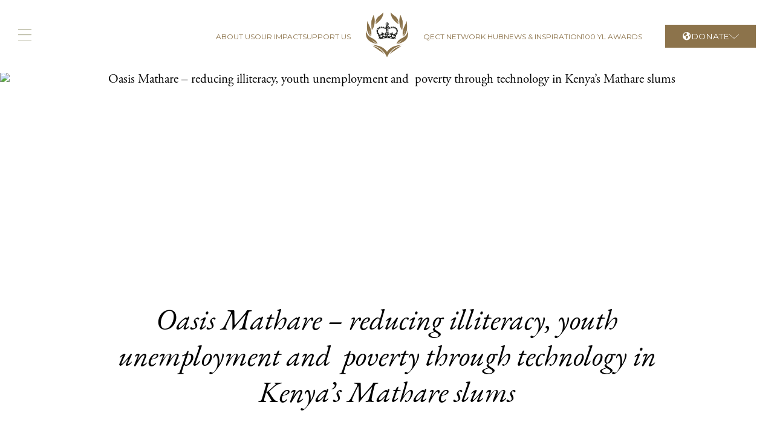

--- FILE ---
content_type: text/html; charset=UTF-8
request_url: https://queenscommonwealthtrust.org/projects/oasis-mathare-reducing-illiteracy-and-poverty-through-technology/
body_size: 13836
content:
<!doctype html>
<html lang="en-GB">
<head>
	<!-- Google tag (gtag.js) -->
<script async src="https://www.googletagmanager.com/gtag/js?id=G-1LB6QHP58M"></script>
<script>
  window.dataLayer = window.dataLayer || [];
  function gtag(){dataLayer.push(arguments);}
  gtag('js', new Date());

  gtag('config', 'G-1LB6QHP58M');
</script>
	<meta charset="UTF-8">
	<meta name="viewport" content="width=device-width, initial-scale=1">
	<link rel="profile" href="https://gmpg.org/xfn/11">

	<meta name='robots' content='index, follow, max-image-preview:large, max-snippet:-1, max-video-preview:-1' />

	<!-- This site is optimized with the Yoast SEO plugin v26.6 - https://yoast.com/wordpress/plugins/seo/ -->
	<title>Oasis Mathare - reducing illiteracy, youth unemployment and  poverty through technology in Kenya’s Mathare slums | Queens Commonwealth Trust</title>
	<link rel="canonical" href="https://queenscommonwealthtrust.org/projects/oasis-mathare-reducing-illiteracy-and-poverty-through-technology/" />
	<meta property="og:locale" content="en_GB" />
	<meta property="og:type" content="article" />
	<meta property="og:title" content="Oasis Mathare - reducing illiteracy, youth unemployment and  poverty through technology in Kenya’s Mathare slums | Queens Commonwealth Trust" />
	<meta property="og:description" content="Young people in slums have limited access to quality and affordable education, skills training and employment opportunities. As a result, many end up unemployed or underemployed. In&nbsp;Mathare, a slum in Nairobi, Kenya, youth and children comprise 65% of the population. The combination of poverty, illiteracy and unemployment leaves this large group with few opportunities in [&hellip;]" />
	<meta property="og:url" content="https://queenscommonwealthtrust.org/projects/oasis-mathare-reducing-illiteracy-and-poverty-through-technology/" />
	<meta property="og:site_name" content="Queens Commonwealth Trust" />
	<meta property="article:publisher" content="https://www.facebook.com/queenscommonwealthtrust" />
	<meta property="article:modified_time" content="2025-06-27T05:36:14+00:00" />
	<meta property="og:image" content="https://queenscommonwealthtrust.org/wp-content/uploads/2023/02/Brian-resized-1024x682.png" />
	<meta property="og:image:width" content="1024" />
	<meta property="og:image:height" content="682" />
	<meta property="og:image:type" content="image/png" />
	<meta name="twitter:card" content="summary_large_image" />
	<meta name="twitter:site" content="@queenscomtrust" />
	<meta name="twitter:label1" content="Estimated reading time" />
	<meta name="twitter:data1" content="3 minutes" />
	<script type="application/ld+json" class="yoast-schema-graph">{"@context":"https://schema.org","@graph":[{"@type":"WebPage","@id":"https://queenscommonwealthtrust.org/projects/oasis-mathare-reducing-illiteracy-and-poverty-through-technology/","url":"https://queenscommonwealthtrust.org/projects/oasis-mathare-reducing-illiteracy-and-poverty-through-technology/","name":"Oasis Mathare - reducing illiteracy, youth unemployment and  poverty through technology in Kenya’s Mathare slums | Queens Commonwealth Trust","isPartOf":{"@id":"https://queenscommonwealthtrust.org/#website"},"primaryImageOfPage":{"@id":"https://queenscommonwealthtrust.org/projects/oasis-mathare-reducing-illiteracy-and-poverty-through-technology/#primaryimage"},"image":{"@id":"https://queenscommonwealthtrust.org/projects/oasis-mathare-reducing-illiteracy-and-poverty-through-technology/#primaryimage"},"thumbnailUrl":"https://queenscommonwealthtrust.org/wp-content/uploads/2023/02/Brian-resized-1024x682.png","datePublished":"2023-02-22T15:47:57+00:00","dateModified":"2025-06-27T05:36:14+00:00","breadcrumb":{"@id":"https://queenscommonwealthtrust.org/projects/oasis-mathare-reducing-illiteracy-and-poverty-through-technology/#breadcrumb"},"inLanguage":"en-GB","potentialAction":[{"@type":"ReadAction","target":["https://queenscommonwealthtrust.org/projects/oasis-mathare-reducing-illiteracy-and-poverty-through-technology/"]}]},{"@type":"ImageObject","inLanguage":"en-GB","@id":"https://queenscommonwealthtrust.org/projects/oasis-mathare-reducing-illiteracy-and-poverty-through-technology/#primaryimage","url":"https://queenscommonwealthtrust.org/wp-content/uploads/2023/02/Brian-resized.png","contentUrl":"https://queenscommonwealthtrust.org/wp-content/uploads/2023/02/Brian-resized.png","width":2000,"height":1333},{"@type":"BreadcrumbList","@id":"https://queenscommonwealthtrust.org/projects/oasis-mathare-reducing-illiteracy-and-poverty-through-technology/#breadcrumb","itemListElement":[{"@type":"ListItem","position":1,"name":"Home","item":"https://queenscommonwealthtrust.org/"},{"@type":"ListItem","position":2,"name":"Projects","item":"https://queenscommonwealthtrust.org/projects/"},{"@type":"ListItem","position":3,"name":"Oasis Mathare &#8211; reducing illiteracy, youth unemployment and  poverty through technology in Kenya’s Mathare slums"}]},{"@type":"WebSite","@id":"https://queenscommonwealthtrust.org/#website","url":"https://queenscommonwealthtrust.org/","name":"Queen's Commonwealth Trust","description":"","publisher":{"@id":"https://queenscommonwealthtrust.org/#organization"},"potentialAction":[{"@type":"SearchAction","target":{"@type":"EntryPoint","urlTemplate":"https://queenscommonwealthtrust.org/?s={search_term_string}"},"query-input":{"@type":"PropertyValueSpecification","valueRequired":true,"valueName":"search_term_string"}}],"inLanguage":"en-GB"},{"@type":"Organization","@id":"https://queenscommonwealthtrust.org/#organization","name":"Queen's Commonwealth Trust","url":"https://queenscommonwealthtrust.org/","logo":{"@type":"ImageObject","inLanguage":"en-GB","@id":"https://queenscommonwealthtrust.org/#/schema/logo/image/","url":"https://queenscommonwealthtrust.org/wp-content/uploads/2023/02/qct-logo.png","contentUrl":"https://queenscommonwealthtrust.org/wp-content/uploads/2023/02/qct-logo.png","width":240,"height":256,"caption":"Queen's Commonwealth Trust"},"image":{"@id":"https://queenscommonwealthtrust.org/#/schema/logo/image/"},"sameAs":["https://www.facebook.com/queenscommonwealthtrust","https://x.com/queenscomtrust","https://www.instagram.com/queens_commonwealth_trust/","https://www.youtube.com/@TheQueensCommonwealthTrust"]}]}</script>
	<!-- / Yoast SEO plugin. -->


<link rel='dns-prefetch' href='//kit.fontawesome.com' />
<link rel="alternate" type="application/rss+xml" title="Queens Commonwealth Trust &raquo; Feed" href="https://queenscommonwealthtrust.org/feed/" />
<link rel="alternate" type="application/rss+xml" title="Queens Commonwealth Trust &raquo; Comments Feed" href="https://queenscommonwealthtrust.org/comments/feed/" />
<link rel="alternate" title="oEmbed (JSON)" type="application/json+oembed" href="https://queenscommonwealthtrust.org/wp-json/oembed/1.0/embed?url=https%3A%2F%2Fqueenscommonwealthtrust.org%2Fprojects%2Foasis-mathare-reducing-illiteracy-and-poverty-through-technology%2F" />
<link rel="alternate" title="oEmbed (XML)" type="text/xml+oembed" href="https://queenscommonwealthtrust.org/wp-json/oembed/1.0/embed?url=https%3A%2F%2Fqueenscommonwealthtrust.org%2Fprojects%2Foasis-mathare-reducing-illiteracy-and-poverty-through-technology%2F&#038;format=xml" />
<style id='wp-img-auto-sizes-contain-inline-css'>
img:is([sizes=auto i],[sizes^="auto," i]){contain-intrinsic-size:3000px 1500px}
/*# sourceURL=wp-img-auto-sizes-contain-inline-css */
</style>
<link rel='stylesheet' id='formidable-css' href='https://queenscommonwealthtrust.org/wp-content/plugins/formidable/css/formidableforms.css?ver=12191355' media='all' />
<style id='wp-emoji-styles-inline-css'>

	img.wp-smiley, img.emoji {
		display: inline !important;
		border: none !important;
		box-shadow: none !important;
		height: 1em !important;
		width: 1em !important;
		margin: 0 0.07em !important;
		vertical-align: -0.1em !important;
		background: none !important;
		padding: 0 !important;
	}
/*# sourceURL=wp-emoji-styles-inline-css */
</style>
<link rel='stylesheet' id='wp-block-library-css' href='https://queenscommonwealthtrust.org/wp-includes/css/dist/block-library/style.min.css?ver=6.9' media='all' />
<style id='wp-block-image-inline-css'>
.wp-block-image>a,.wp-block-image>figure>a{display:inline-block}.wp-block-image img{box-sizing:border-box;height:auto;max-width:100%;vertical-align:bottom}@media not (prefers-reduced-motion){.wp-block-image img.hide{visibility:hidden}.wp-block-image img.show{animation:show-content-image .4s}}.wp-block-image[style*=border-radius] img,.wp-block-image[style*=border-radius]>a{border-radius:inherit}.wp-block-image.has-custom-border img{box-sizing:border-box}.wp-block-image.aligncenter{text-align:center}.wp-block-image.alignfull>a,.wp-block-image.alignwide>a{width:100%}.wp-block-image.alignfull img,.wp-block-image.alignwide img{height:auto;width:100%}.wp-block-image .aligncenter,.wp-block-image .alignleft,.wp-block-image .alignright,.wp-block-image.aligncenter,.wp-block-image.alignleft,.wp-block-image.alignright{display:table}.wp-block-image .aligncenter>figcaption,.wp-block-image .alignleft>figcaption,.wp-block-image .alignright>figcaption,.wp-block-image.aligncenter>figcaption,.wp-block-image.alignleft>figcaption,.wp-block-image.alignright>figcaption{caption-side:bottom;display:table-caption}.wp-block-image .alignleft{float:left;margin:.5em 1em .5em 0}.wp-block-image .alignright{float:right;margin:.5em 0 .5em 1em}.wp-block-image .aligncenter{margin-left:auto;margin-right:auto}.wp-block-image :where(figcaption){margin-bottom:1em;margin-top:.5em}.wp-block-image.is-style-circle-mask img{border-radius:9999px}@supports ((-webkit-mask-image:none) or (mask-image:none)) or (-webkit-mask-image:none){.wp-block-image.is-style-circle-mask img{border-radius:0;-webkit-mask-image:url('data:image/svg+xml;utf8,<svg viewBox="0 0 100 100" xmlns="http://www.w3.org/2000/svg"><circle cx="50" cy="50" r="50"/></svg>');mask-image:url('data:image/svg+xml;utf8,<svg viewBox="0 0 100 100" xmlns="http://www.w3.org/2000/svg"><circle cx="50" cy="50" r="50"/></svg>');mask-mode:alpha;-webkit-mask-position:center;mask-position:center;-webkit-mask-repeat:no-repeat;mask-repeat:no-repeat;-webkit-mask-size:contain;mask-size:contain}}:root :where(.wp-block-image.is-style-rounded img,.wp-block-image .is-style-rounded img){border-radius:9999px}.wp-block-image figure{margin:0}.wp-lightbox-container{display:flex;flex-direction:column;position:relative}.wp-lightbox-container img{cursor:zoom-in}.wp-lightbox-container img:hover+button{opacity:1}.wp-lightbox-container button{align-items:center;backdrop-filter:blur(16px) saturate(180%);background-color:#5a5a5a40;border:none;border-radius:4px;cursor:zoom-in;display:flex;height:20px;justify-content:center;opacity:0;padding:0;position:absolute;right:16px;text-align:center;top:16px;width:20px;z-index:100}@media not (prefers-reduced-motion){.wp-lightbox-container button{transition:opacity .2s ease}}.wp-lightbox-container button:focus-visible{outline:3px auto #5a5a5a40;outline:3px auto -webkit-focus-ring-color;outline-offset:3px}.wp-lightbox-container button:hover{cursor:pointer;opacity:1}.wp-lightbox-container button:focus{opacity:1}.wp-lightbox-container button:focus,.wp-lightbox-container button:hover,.wp-lightbox-container button:not(:hover):not(:active):not(.has-background){background-color:#5a5a5a40;border:none}.wp-lightbox-overlay{box-sizing:border-box;cursor:zoom-out;height:100vh;left:0;overflow:hidden;position:fixed;top:0;visibility:hidden;width:100%;z-index:100000}.wp-lightbox-overlay .close-button{align-items:center;cursor:pointer;display:flex;justify-content:center;min-height:40px;min-width:40px;padding:0;position:absolute;right:calc(env(safe-area-inset-right) + 16px);top:calc(env(safe-area-inset-top) + 16px);z-index:5000000}.wp-lightbox-overlay .close-button:focus,.wp-lightbox-overlay .close-button:hover,.wp-lightbox-overlay .close-button:not(:hover):not(:active):not(.has-background){background:none;border:none}.wp-lightbox-overlay .lightbox-image-container{height:var(--wp--lightbox-container-height);left:50%;overflow:hidden;position:absolute;top:50%;transform:translate(-50%,-50%);transform-origin:top left;width:var(--wp--lightbox-container-width);z-index:9999999999}.wp-lightbox-overlay .wp-block-image{align-items:center;box-sizing:border-box;display:flex;height:100%;justify-content:center;margin:0;position:relative;transform-origin:0 0;width:100%;z-index:3000000}.wp-lightbox-overlay .wp-block-image img{height:var(--wp--lightbox-image-height);min-height:var(--wp--lightbox-image-height);min-width:var(--wp--lightbox-image-width);width:var(--wp--lightbox-image-width)}.wp-lightbox-overlay .wp-block-image figcaption{display:none}.wp-lightbox-overlay button{background:none;border:none}.wp-lightbox-overlay .scrim{background-color:#fff;height:100%;opacity:.9;position:absolute;width:100%;z-index:2000000}.wp-lightbox-overlay.active{visibility:visible}@media not (prefers-reduced-motion){.wp-lightbox-overlay.active{animation:turn-on-visibility .25s both}.wp-lightbox-overlay.active img{animation:turn-on-visibility .35s both}.wp-lightbox-overlay.show-closing-animation:not(.active){animation:turn-off-visibility .35s both}.wp-lightbox-overlay.show-closing-animation:not(.active) img{animation:turn-off-visibility .25s both}.wp-lightbox-overlay.zoom.active{animation:none;opacity:1;visibility:visible}.wp-lightbox-overlay.zoom.active .lightbox-image-container{animation:lightbox-zoom-in .4s}.wp-lightbox-overlay.zoom.active .lightbox-image-container img{animation:none}.wp-lightbox-overlay.zoom.active .scrim{animation:turn-on-visibility .4s forwards}.wp-lightbox-overlay.zoom.show-closing-animation:not(.active){animation:none}.wp-lightbox-overlay.zoom.show-closing-animation:not(.active) .lightbox-image-container{animation:lightbox-zoom-out .4s}.wp-lightbox-overlay.zoom.show-closing-animation:not(.active) .lightbox-image-container img{animation:none}.wp-lightbox-overlay.zoom.show-closing-animation:not(.active) .scrim{animation:turn-off-visibility .4s forwards}}@keyframes show-content-image{0%{visibility:hidden}99%{visibility:hidden}to{visibility:visible}}@keyframes turn-on-visibility{0%{opacity:0}to{opacity:1}}@keyframes turn-off-visibility{0%{opacity:1;visibility:visible}99%{opacity:0;visibility:visible}to{opacity:0;visibility:hidden}}@keyframes lightbox-zoom-in{0%{transform:translate(calc((-100vw + var(--wp--lightbox-scrollbar-width))/2 + var(--wp--lightbox-initial-left-position)),calc(-50vh + var(--wp--lightbox-initial-top-position))) scale(var(--wp--lightbox-scale))}to{transform:translate(-50%,-50%) scale(1)}}@keyframes lightbox-zoom-out{0%{transform:translate(-50%,-50%) scale(1);visibility:visible}99%{visibility:visible}to{transform:translate(calc((-100vw + var(--wp--lightbox-scrollbar-width))/2 + var(--wp--lightbox-initial-left-position)),calc(-50vh + var(--wp--lightbox-initial-top-position))) scale(var(--wp--lightbox-scale));visibility:hidden}}
/*# sourceURL=https://queenscommonwealthtrust.org/wp-includes/blocks/image/style.min.css */
</style>
<style id='wp-block-embed-inline-css'>
.wp-block-embed.alignleft,.wp-block-embed.alignright,.wp-block[data-align=left]>[data-type="core/embed"],.wp-block[data-align=right]>[data-type="core/embed"]{max-width:360px;width:100%}.wp-block-embed.alignleft .wp-block-embed__wrapper,.wp-block-embed.alignright .wp-block-embed__wrapper,.wp-block[data-align=left]>[data-type="core/embed"] .wp-block-embed__wrapper,.wp-block[data-align=right]>[data-type="core/embed"] .wp-block-embed__wrapper{min-width:280px}.wp-block-cover .wp-block-embed{min-height:240px;min-width:320px}.wp-block-embed{overflow-wrap:break-word}.wp-block-embed :where(figcaption){margin-bottom:1em;margin-top:.5em}.wp-block-embed iframe{max-width:100%}.wp-block-embed__wrapper{position:relative}.wp-embed-responsive .wp-has-aspect-ratio .wp-block-embed__wrapper:before{content:"";display:block;padding-top:50%}.wp-embed-responsive .wp-has-aspect-ratio iframe{bottom:0;height:100%;left:0;position:absolute;right:0;top:0;width:100%}.wp-embed-responsive .wp-embed-aspect-21-9 .wp-block-embed__wrapper:before{padding-top:42.85%}.wp-embed-responsive .wp-embed-aspect-18-9 .wp-block-embed__wrapper:before{padding-top:50%}.wp-embed-responsive .wp-embed-aspect-16-9 .wp-block-embed__wrapper:before{padding-top:56.25%}.wp-embed-responsive .wp-embed-aspect-4-3 .wp-block-embed__wrapper:before{padding-top:75%}.wp-embed-responsive .wp-embed-aspect-1-1 .wp-block-embed__wrapper:before{padding-top:100%}.wp-embed-responsive .wp-embed-aspect-9-16 .wp-block-embed__wrapper:before{padding-top:177.77%}.wp-embed-responsive .wp-embed-aspect-1-2 .wp-block-embed__wrapper:before{padding-top:200%}
/*# sourceURL=https://queenscommonwealthtrust.org/wp-includes/blocks/embed/style.min.css */
</style>
<style id='global-styles-inline-css'>
:root{--wp--preset--aspect-ratio--square: 1;--wp--preset--aspect-ratio--4-3: 4/3;--wp--preset--aspect-ratio--3-4: 3/4;--wp--preset--aspect-ratio--3-2: 3/2;--wp--preset--aspect-ratio--2-3: 2/3;--wp--preset--aspect-ratio--16-9: 16/9;--wp--preset--aspect-ratio--9-16: 9/16;--wp--preset--color--black: #000000;--wp--preset--color--cyan-bluish-gray: #abb8c3;--wp--preset--color--white: #ffffff;--wp--preset--color--pale-pink: #f78da7;--wp--preset--color--vivid-red: #cf2e2e;--wp--preset--color--luminous-vivid-orange: #ff6900;--wp--preset--color--luminous-vivid-amber: #fcb900;--wp--preset--color--light-green-cyan: #7bdcb5;--wp--preset--color--vivid-green-cyan: #00d084;--wp--preset--color--pale-cyan-blue: #8ed1fc;--wp--preset--color--vivid-cyan-blue: #0693e3;--wp--preset--color--vivid-purple: #9b51e0;--wp--preset--gradient--vivid-cyan-blue-to-vivid-purple: linear-gradient(135deg,rgb(6,147,227) 0%,rgb(155,81,224) 100%);--wp--preset--gradient--light-green-cyan-to-vivid-green-cyan: linear-gradient(135deg,rgb(122,220,180) 0%,rgb(0,208,130) 100%);--wp--preset--gradient--luminous-vivid-amber-to-luminous-vivid-orange: linear-gradient(135deg,rgb(252,185,0) 0%,rgb(255,105,0) 100%);--wp--preset--gradient--luminous-vivid-orange-to-vivid-red: linear-gradient(135deg,rgb(255,105,0) 0%,rgb(207,46,46) 100%);--wp--preset--gradient--very-light-gray-to-cyan-bluish-gray: linear-gradient(135deg,rgb(238,238,238) 0%,rgb(169,184,195) 100%);--wp--preset--gradient--cool-to-warm-spectrum: linear-gradient(135deg,rgb(74,234,220) 0%,rgb(151,120,209) 20%,rgb(207,42,186) 40%,rgb(238,44,130) 60%,rgb(251,105,98) 80%,rgb(254,248,76) 100%);--wp--preset--gradient--blush-light-purple: linear-gradient(135deg,rgb(255,206,236) 0%,rgb(152,150,240) 100%);--wp--preset--gradient--blush-bordeaux: linear-gradient(135deg,rgb(254,205,165) 0%,rgb(254,45,45) 50%,rgb(107,0,62) 100%);--wp--preset--gradient--luminous-dusk: linear-gradient(135deg,rgb(255,203,112) 0%,rgb(199,81,192) 50%,rgb(65,88,208) 100%);--wp--preset--gradient--pale-ocean: linear-gradient(135deg,rgb(255,245,203) 0%,rgb(182,227,212) 50%,rgb(51,167,181) 100%);--wp--preset--gradient--electric-grass: linear-gradient(135deg,rgb(202,248,128) 0%,rgb(113,206,126) 100%);--wp--preset--gradient--midnight: linear-gradient(135deg,rgb(2,3,129) 0%,rgb(40,116,252) 100%);--wp--preset--font-size--small: 13px;--wp--preset--font-size--medium: 20px;--wp--preset--font-size--large: 36px;--wp--preset--font-size--x-large: 42px;--wp--preset--spacing--20: 0.44rem;--wp--preset--spacing--30: 0.67rem;--wp--preset--spacing--40: 1rem;--wp--preset--spacing--50: 1.5rem;--wp--preset--spacing--60: 2.25rem;--wp--preset--spacing--70: 3.38rem;--wp--preset--spacing--80: 5.06rem;--wp--preset--shadow--natural: 6px 6px 9px rgba(0, 0, 0, 0.2);--wp--preset--shadow--deep: 12px 12px 50px rgba(0, 0, 0, 0.4);--wp--preset--shadow--sharp: 6px 6px 0px rgba(0, 0, 0, 0.2);--wp--preset--shadow--outlined: 6px 6px 0px -3px rgb(255, 255, 255), 6px 6px rgb(0, 0, 0);--wp--preset--shadow--crisp: 6px 6px 0px rgb(0, 0, 0);}:where(.is-layout-flex){gap: 0.5em;}:where(.is-layout-grid){gap: 0.5em;}body .is-layout-flex{display: flex;}.is-layout-flex{flex-wrap: wrap;align-items: center;}.is-layout-flex > :is(*, div){margin: 0;}body .is-layout-grid{display: grid;}.is-layout-grid > :is(*, div){margin: 0;}:where(.wp-block-columns.is-layout-flex){gap: 2em;}:where(.wp-block-columns.is-layout-grid){gap: 2em;}:where(.wp-block-post-template.is-layout-flex){gap: 1.25em;}:where(.wp-block-post-template.is-layout-grid){gap: 1.25em;}.has-black-color{color: var(--wp--preset--color--black) !important;}.has-cyan-bluish-gray-color{color: var(--wp--preset--color--cyan-bluish-gray) !important;}.has-white-color{color: var(--wp--preset--color--white) !important;}.has-pale-pink-color{color: var(--wp--preset--color--pale-pink) !important;}.has-vivid-red-color{color: var(--wp--preset--color--vivid-red) !important;}.has-luminous-vivid-orange-color{color: var(--wp--preset--color--luminous-vivid-orange) !important;}.has-luminous-vivid-amber-color{color: var(--wp--preset--color--luminous-vivid-amber) !important;}.has-light-green-cyan-color{color: var(--wp--preset--color--light-green-cyan) !important;}.has-vivid-green-cyan-color{color: var(--wp--preset--color--vivid-green-cyan) !important;}.has-pale-cyan-blue-color{color: var(--wp--preset--color--pale-cyan-blue) !important;}.has-vivid-cyan-blue-color{color: var(--wp--preset--color--vivid-cyan-blue) !important;}.has-vivid-purple-color{color: var(--wp--preset--color--vivid-purple) !important;}.has-black-background-color{background-color: var(--wp--preset--color--black) !important;}.has-cyan-bluish-gray-background-color{background-color: var(--wp--preset--color--cyan-bluish-gray) !important;}.has-white-background-color{background-color: var(--wp--preset--color--white) !important;}.has-pale-pink-background-color{background-color: var(--wp--preset--color--pale-pink) !important;}.has-vivid-red-background-color{background-color: var(--wp--preset--color--vivid-red) !important;}.has-luminous-vivid-orange-background-color{background-color: var(--wp--preset--color--luminous-vivid-orange) !important;}.has-luminous-vivid-amber-background-color{background-color: var(--wp--preset--color--luminous-vivid-amber) !important;}.has-light-green-cyan-background-color{background-color: var(--wp--preset--color--light-green-cyan) !important;}.has-vivid-green-cyan-background-color{background-color: var(--wp--preset--color--vivid-green-cyan) !important;}.has-pale-cyan-blue-background-color{background-color: var(--wp--preset--color--pale-cyan-blue) !important;}.has-vivid-cyan-blue-background-color{background-color: var(--wp--preset--color--vivid-cyan-blue) !important;}.has-vivid-purple-background-color{background-color: var(--wp--preset--color--vivid-purple) !important;}.has-black-border-color{border-color: var(--wp--preset--color--black) !important;}.has-cyan-bluish-gray-border-color{border-color: var(--wp--preset--color--cyan-bluish-gray) !important;}.has-white-border-color{border-color: var(--wp--preset--color--white) !important;}.has-pale-pink-border-color{border-color: var(--wp--preset--color--pale-pink) !important;}.has-vivid-red-border-color{border-color: var(--wp--preset--color--vivid-red) !important;}.has-luminous-vivid-orange-border-color{border-color: var(--wp--preset--color--luminous-vivid-orange) !important;}.has-luminous-vivid-amber-border-color{border-color: var(--wp--preset--color--luminous-vivid-amber) !important;}.has-light-green-cyan-border-color{border-color: var(--wp--preset--color--light-green-cyan) !important;}.has-vivid-green-cyan-border-color{border-color: var(--wp--preset--color--vivid-green-cyan) !important;}.has-pale-cyan-blue-border-color{border-color: var(--wp--preset--color--pale-cyan-blue) !important;}.has-vivid-cyan-blue-border-color{border-color: var(--wp--preset--color--vivid-cyan-blue) !important;}.has-vivid-purple-border-color{border-color: var(--wp--preset--color--vivid-purple) !important;}.has-vivid-cyan-blue-to-vivid-purple-gradient-background{background: var(--wp--preset--gradient--vivid-cyan-blue-to-vivid-purple) !important;}.has-light-green-cyan-to-vivid-green-cyan-gradient-background{background: var(--wp--preset--gradient--light-green-cyan-to-vivid-green-cyan) !important;}.has-luminous-vivid-amber-to-luminous-vivid-orange-gradient-background{background: var(--wp--preset--gradient--luminous-vivid-amber-to-luminous-vivid-orange) !important;}.has-luminous-vivid-orange-to-vivid-red-gradient-background{background: var(--wp--preset--gradient--luminous-vivid-orange-to-vivid-red) !important;}.has-very-light-gray-to-cyan-bluish-gray-gradient-background{background: var(--wp--preset--gradient--very-light-gray-to-cyan-bluish-gray) !important;}.has-cool-to-warm-spectrum-gradient-background{background: var(--wp--preset--gradient--cool-to-warm-spectrum) !important;}.has-blush-light-purple-gradient-background{background: var(--wp--preset--gradient--blush-light-purple) !important;}.has-blush-bordeaux-gradient-background{background: var(--wp--preset--gradient--blush-bordeaux) !important;}.has-luminous-dusk-gradient-background{background: var(--wp--preset--gradient--luminous-dusk) !important;}.has-pale-ocean-gradient-background{background: var(--wp--preset--gradient--pale-ocean) !important;}.has-electric-grass-gradient-background{background: var(--wp--preset--gradient--electric-grass) !important;}.has-midnight-gradient-background{background: var(--wp--preset--gradient--midnight) !important;}.has-small-font-size{font-size: var(--wp--preset--font-size--small) !important;}.has-medium-font-size{font-size: var(--wp--preset--font-size--medium) !important;}.has-large-font-size{font-size: var(--wp--preset--font-size--large) !important;}.has-x-large-font-size{font-size: var(--wp--preset--font-size--x-large) !important;}
/*# sourceURL=global-styles-inline-css */
</style>

<style id='classic-theme-styles-inline-css'>
/*! This file is auto-generated */
.wp-block-button__link{color:#fff;background-color:#32373c;border-radius:9999px;box-shadow:none;text-decoration:none;padding:calc(.667em + 2px) calc(1.333em + 2px);font-size:1.125em}.wp-block-file__button{background:#32373c;color:#fff;text-decoration:none}
/*# sourceURL=/wp-includes/css/classic-themes.min.css */
</style>
<link rel='stylesheet' id='animate-css-css' href='https://queenscommonwealthtrust.org/wp-content/themes/qct/css/animate.min.css?ver=1.0.33' media='all' />
<link rel='stylesheet' id='owl-carousel-css-css' href='https://queenscommonwealthtrust.org/wp-content/themes/qct/css/owl.carousel.min.css?ver=1.0.33' media='all' />
<link rel='stylesheet' id='owl-carousel-theme-css-css' href='https://queenscommonwealthtrust.org/wp-content/themes/qct/css/owl.theme.default.min.css?ver=1.0.33' media='all' />
<link rel='stylesheet' id='qct-style-css' href='https://queenscommonwealthtrust.org/wp-content/themes/qct/style.css?ver=1.0.33' media='all' />
<link rel='stylesheet' id='qct-map-animation-css' href='https://queenscommonwealthtrust.org/wp-content/themes/qct/css/map-animation.css?ver=1.0.33' media='all' />
<link rel='stylesheet' id='wp-block-paragraph-css' href='https://queenscommonwealthtrust.org/wp-includes/blocks/paragraph/style.min.css?ver=6.9' media='all' />
<link rel='stylesheet' id='wp-block-quote-css' href='https://queenscommonwealthtrust.org/wp-includes/blocks/quote/style.min.css?ver=6.9' media='all' />
<script src="https://queenscommonwealthtrust.org/wp-includes/js/jquery/jquery.min.js?ver=3.7.1" id="jquery-core-js"></script>
<script src="https://queenscommonwealthtrust.org/wp-includes/js/jquery/jquery-migrate.min.js?ver=3.4.1" id="jquery-migrate-js"></script>
<script id="3d-flip-book-client-locale-loader-js-extra">
var FB3D_CLIENT_LOCALE = {"ajaxurl":"https://queenscommonwealthtrust.org/wp-admin/admin-ajax.php","dictionary":{"Table of contents":"Table of contents","Close":"Close","Bookmarks":"Bookmarks","Thumbnails":"Thumbnails","Search":"Search","Share":"Share","Facebook":"Facebook","Twitter":"Twitter","Email":"Email","Play":"Play","Previous page":"Previous page","Next page":"Next page","Zoom in":"Zoom in","Zoom out":"Zoom out","Fit view":"Fit view","Auto play":"Auto play","Full screen":"Full screen","More":"More","Smart pan":"Smart pan","Single page":"Single page","Sounds":"Sounds","Stats":"Stats","Print":"Print","Download":"Download","Goto first page":"Goto first page","Goto last page":"Goto last page"},"images":"https://queenscommonwealthtrust.org/wp-content/plugins/interactive-3d-flipbook-powered-physics-engine/assets/images/","jsData":{"urls":[],"posts":{"ids_mis":[],"ids":[]},"pages":[],"firstPages":[],"bookCtrlProps":[],"bookTemplates":[]},"key":"3d-flip-book","pdfJS":{"pdfJsLib":"https://queenscommonwealthtrust.org/wp-content/plugins/interactive-3d-flipbook-powered-physics-engine/assets/js/pdf.min.js?ver=4.3.136","pdfJsWorker":"https://queenscommonwealthtrust.org/wp-content/plugins/interactive-3d-flipbook-powered-physics-engine/assets/js/pdf.worker.js?ver=4.3.136","stablePdfJsLib":"https://queenscommonwealthtrust.org/wp-content/plugins/interactive-3d-flipbook-powered-physics-engine/assets/js/stable/pdf.min.js?ver=2.5.207","stablePdfJsWorker":"https://queenscommonwealthtrust.org/wp-content/plugins/interactive-3d-flipbook-powered-physics-engine/assets/js/stable/pdf.worker.js?ver=2.5.207","pdfJsCMapUrl":"https://queenscommonwealthtrust.org/wp-content/plugins/interactive-3d-flipbook-powered-physics-engine/assets/cmaps/"},"cacheurl":"https://queenscommonwealthtrust.org/wp-content/uploads/3d-flip-book/cache/","pluginsurl":"https://queenscommonwealthtrust.org/wp-content/plugins/","pluginurl":"https://queenscommonwealthtrust.org/wp-content/plugins/interactive-3d-flipbook-powered-physics-engine/","thumbnailSize":{"width":"150","height":"150"},"version":"1.16.17"};
//# sourceURL=3d-flip-book-client-locale-loader-js-extra
</script>
<script src="https://queenscommonwealthtrust.org/wp-content/plugins/interactive-3d-flipbook-powered-physics-engine/assets/js/client-locale-loader.js?ver=1.16.17" id="3d-flip-book-client-locale-loader-js" async data-wp-strategy="async"></script>
<link rel="https://api.w.org/" href="https://queenscommonwealthtrust.org/wp-json/" /><link rel="alternate" title="JSON" type="application/json" href="https://queenscommonwealthtrust.org/wp-json/wp/v2/project/1561" /><link rel="EditURI" type="application/rsd+xml" title="RSD" href="https://queenscommonwealthtrust.org/xmlrpc.php?rsd" />
<meta name="generator" content="WordPress 6.9" />
<link rel='shortlink' href='https://queenscommonwealthtrust.org/?p=1561' />
<script>document.documentElement.className += " js";</script>

	<!-- Google Tag Manager -->
	<script>(function(w,d,s,l,i){w[l]=w[l]||[];w[l].push({'gtm.start':
	new Date().getTime(),event:'gtm.js'});var f=d.getElementsByTagName(s)[0],
	j=d.createElement(s),dl=l!='dataLayer'?'&l='+l:'';j.async=true;j.src=
	'https://www.googletagmanager.com/gtm.js?id='+i+dl;f.parentNode.insertBefore(j,f);
	})(window,document,'script','dataLayer','GTM-WW3SLXH');</script>
	<!-- End Google Tag Manager -->

	 
	<!-- Google Tag Manager (noscript) -->
	<noscript><iframe src=https://www.googletagmanager.com/ns.html?id=GTM-WW3SLXH
	height='0' width='0' style='display:none;visibility:hidden'></iframe></noscript>
	<!-- End Google Tag Manager (noscript) -->
	<!-- Start cookieyes banner -->
    <script id='cookieyes' type='text/javascript' src='https://cdn-cookieyes.com/client_data/8841df3a25d8e133e7d00a6c/script.js'></script>
    <!-- End cookieyes banner --> <script src=https://www.pledge.to/assets/widget.js async="async"></script><link rel="icon" href="https://queenscommonwealthtrust.org/wp-content/uploads/2023/01/cropped-favicon-32x32.png" sizes="32x32" />
<link rel="icon" href="https://queenscommonwealthtrust.org/wp-content/uploads/2023/01/cropped-favicon-192x192.png" sizes="192x192" />
<link rel="apple-touch-icon" href="https://queenscommonwealthtrust.org/wp-content/uploads/2023/01/cropped-favicon-180x180.png" />
<meta name="msapplication-TileImage" content="https://queenscommonwealthtrust.org/wp-content/uploads/2023/01/cropped-favicon-270x270.png" />
		<style id="wp-custom-css">
			#slider-sec #metaslider-id-2615 .caption-wrap .caption img {
  opacity: 0;
  transform: translateY(30px);
  animation: fadeUp 1s ease-out forwards;
}

@keyframes fadeUp {
  to {
    opacity: 1;
    transform: translateY(0);
  }
}		</style>
		</head>

<body class="wp-singular project-template-default single single-project postid-1561 wp-theme-qct metaslider-plugin">
<div id="page" class="site">
	<a class="skip-link screen-reader-text" href="#primary">Skip to content</a>

	<header id="masthead" class="site-header mega-menu-hover-hitbox">

		<div id="qct-main-header">

			<div id="qct-main-header-left">

				<a href="#" class="qct-mega-menu-toggle"><svg xmlns="http://www.w3.org/2000/svg" xmlns:xlink="http://www.w3.org/1999/xlink" viewBox="0 0 14.86 13.35"><defs><style>.cls-1,.cls-2{fill:none;}.cls-3{clip-path:url(#clippath);}.cls-2{stroke:#663;stroke-width:.44px;}</style><clipPath id="clippath"><rect class="cls-1" width="14.86" height="13.35"/></clipPath></defs><g class="cls-3"><line class="cls-2" y1=".22" x2="14.86" y2=".22"/><line class="cls-2" y1="6.79" x2="14.86" y2="6.79"/><line class="cls-2" y1="13.13" x2="14.86" y2="13.13"/></g></svg></a>

				<nav>
					<div class="menu-header-left-menu-container"><ul id="qct-header-left-menu" class="menu"><li id="menu-item-12" class="menu-item menu-item-type-custom menu-item-object-custom menu-item-12"><a href="/what-we-do/">About Us</a></li>
<li id="menu-item-13" class="menu-item menu-item-type-custom menu-item-object-custom menu-item-13"><a href="/our-impact/">Our Impact</a></li>
<li id="menu-item-14" class="menu-item menu-item-type-custom menu-item-object-custom menu-item-14"><a href="/ways-to-give/">Support Us</a></li>
</ul></div>				</nav><!-- #site-navigation -->
			
			</div>

			<a href="/" target="_self" id="qct-logo"><img src="https://queenscommonwealthtrust.org/wp-content/themes/qct/img/qct-logo.png" alt="Queen's Commonwealth Trust" /></a>

			<div id="qct-main-header-right">

				<nav>
					<div class="menu-header-right-menu-container"><ul id="qct-header-right-menu" class="menu"><li id="menu-item-15" class="menu-item menu-item-type-custom menu-item-object-custom menu-item-15"><a href="/about-the-network/">QECT Network Hub</a></li>
<li id="menu-item-16" class="menu-item menu-item-type-custom menu-item-object-custom menu-item-16"><a href="/inspiration/">News &#038; Inspiration</a></li>
<li id="menu-item-2671" class="menu-item menu-item-type-post_type menu-item-object-page menu-item-2671"><a href="https://queenscommonwealthtrust.org/100yla/">100 YL Awards</a></li>
</ul></div>				</nav>

				<div class="dropdown donate-dropdown">
	<div class="button"><i class="fa fa-earth-americas"></i>Donate<img src="https://queenscommonwealthtrust.org/wp-content/themes/qct/img/chevron.svg" alt="" class="chevron" /></div>
	<ul>
		<li><a href="https://www.justgiving.com/thequeenscommonwealth" target="_blank">UK</a></li>
		<li><a href="https://www.pledge.to/QCT" class="us-international" target="_blank">US / International</a></li>
	</ul>
</div>
			</div>

		</div>
		<div id="qct-mega-menu-outer" class="mega-menu-hover-hitbox">

			<div id="qct-mega-menu">

				<div id="qct-mega-menu-inner">

					<div class="qct-mm-col">

						<div class="qct-mm-nav-img"><img src="https://queenscommonwealthtrust.org/wp-content/uploads/2023/02/Aboutus-200x200.jpg" alt="About Us" /></div>

						<div class="qct-mm-nav">

							<h3>About Us</h3>

								<div class="menu-about-us-container"><ul id="qct-about-us-menu" class="menu"><li id="menu-item-37" class="menu-item menu-item-type-post_type menu-item-object-page menu-item-37"><a href="https://queenscommonwealthtrust.org/what-we-do/">What we do</a></li>
<li id="menu-item-758" class="menu-item menu-item-type-post_type menu-item-object-page menu-item-758"><a href="https://queenscommonwealthtrust.org/qct-trustees-advisors-staff/">QECT trustees, advisors &amp; team</a></li>
<li id="menu-item-1158" class="menu-item menu-item-type-custom menu-item-object-custom menu-item-1158"><a href="/#map">Explore our map</a></li>
</ul></div>


						</div>

					</div>

					<div class="qct-mm-col">

						<div class="qct-mm-nav-img"><img src="https://queenscommonwealthtrust.org/wp-content/uploads/2023/02/ourimpact-200x200.jpg" alt="Our Impact" /></div>

						<div class="qct-mm-nav">

							<h3>Our Impact</h3>

								<div class="menu-our-impact-container"><ul id="qct-our-impact-menu" class="menu"><li id="menu-item-65" class="menu-item menu-item-type-post_type menu-item-object-page menu-item-65"><a href="https://queenscommonwealthtrust.org/our-impact/">Our impact</a></li>
<li id="menu-item-48" class="menu-item menu-item-type-custom menu-item-object-custom menu-item-48"><a href="/our-impact/#organisations">Organisations we support</a></li>
<li id="menu-item-1242" class="menu-item menu-item-type-custom menu-item-object-custom menu-item-1242"><a href="/impact-reports/#reports">Impact reports</a></li>
<li id="menu-item-2045" class="menu-item menu-item-type-custom menu-item-object-custom menu-item-2045"><a href="/annual-reports/#reports">Annual reports</a></li>
</ul></div>


						</div>

					</div>

					<div class="qct-mm-col">

						<div class="qct-mm-nav-img"><img src="https://queenscommonwealthtrust.org/wp-content/uploads/2023/01/founder_and_co_founder__1_-200x200.jpg" alt="Support Us" /></div>

						<div class="qct-mm-nav">

							<h3>Support Us</h3>

								<div class="menu-support-us-container"><ul id="qct-support-us-menu" class="menu"><li id="menu-item-620" class="menu-item menu-item-type-post_type menu-item-object-page menu-item-620"><a href="https://queenscommonwealthtrust.org/ways-to-give/">Ways to give</a></li>
<li id="menu-item-1557" class="menu-item menu-item-type-post_type menu-item-object-page menu-item-1557"><a href="https://queenscommonwealthtrust.org/fundraise-for-us/">Fundraise for us</a></li>
<li id="menu-item-53" class="menu-item menu-item-type-custom menu-item-object-custom menu-item-53"><a href="/ways-to-give/#funding">Become a funding partner</a></li>
<li id="menu-item-672" class="menu-item menu-item-type-post_type menu-item-object-page menu-item-672"><a href="https://queenscommonwealthtrust.org/our-supporters/">Our supporters</a></li>
</ul></div>


						</div>

					</div>

					<div class="qct-mm-col">

						<div class="qct-mm-nav-img"><img src="https://queenscommonwealthtrust.org/wp-content/uploads/2025/06/Network-group-200x200.jpeg" alt="QECT Network Hub" /></div>

						<div class="qct-mm-nav">

							<h3>QECT Network Hub</h3>

								<div class="menu-young-leaders-hub-container"><ul id="qct-young-leaders-hub-menu" class="menu"><li id="menu-item-398" class="menu-item menu-item-type-post_type menu-item-object-page menu-item-398"><a href="https://queenscommonwealthtrust.org/about-the-network/">About the network</a></li>
<li id="menu-item-57" class="menu-item menu-item-type-custom menu-item-object-custom menu-item-57"><a href="/about-the-network/#collaborations">Collaborations</a></li>
<li id="menu-item-58" class="menu-item menu-item-type-custom menu-item-object-custom menu-item-58"><a href="/about-the-network/#resources">Resources</a></li>
</ul></div>


						</div>

					</div>
				
					<div class="qct-mm-col">

						<div class="qct-mm-nav-img"><img src="https://queenscommonwealthtrust.org/wp-content/uploads/2023/02/news-200x200.jpg" alt="Queen's Commonwealth Trust" /></div>

						<div class="qct-mm-nav">

							<div class="menu-mega-menu-last-col-container"><ul id="qct-mega-last-col-menu" class="menu"><li id="menu-item-59" class="menu-item menu-item-type-custom menu-item-object-custom menu-item-59"><a href="/inspiration/">News &#038; Inspiration</a></li>
<li id="menu-item-1298" class="menu-item menu-item-type-custom menu-item-object-custom menu-item-1298"><a href="/contact-us/#contact">Contact Us</a></li>
<li id="menu-item-808" class="menu-item menu-item-type-post_type menu-item-object-page menu-item-privacy-policy menu-item-808"><a rel="privacy-policy" href="https://queenscommonwealthtrust.org/privacy-policy/">Privacy Policy</a></li>
<li id="menu-item-833" class="menu-item menu-item-type-post_type menu-item-object-page menu-item-833"><a href="https://queenscommonwealthtrust.org/terms-conditions/">Terms &#038; Conditions</a></li>
</ul></div>
						</div>

					</div>

				</div>

			</div>

		</div>

	</header>

	<div id="qct-site-content-container">

		<main id="primary" class="site-main qct-post qct-project-single">

			
			<article id="post-1561" class="post-1561 project type-project status-publish hentry project-categories-education-and-employability">

				<div class="qct-featured-image-header"><img src="" alt="Oasis Mathare &#8211; reducing illiteracy, youth unemployment and  poverty through technology in Kenya’s Mathare slums" style="object-position: center center" /></div>

				<div class="qct-project-single-content">

					<header class="entry-header">

						<h1 class="entry-title">Oasis Mathare &#8211; reducing illiteracy, youth unemployment and  poverty through technology in Kenya’s Mathare slums</h1>					
						
					</header>

					<div class="entry-content">
						
<p>Young people in slums have limited access to quality and affordable education, skills training and employment opportunities. As a result, many end up unemployed or underemployed. In&nbsp;Mathare, a slum in Nairobi, Kenya, youth and children comprise 65% of the population. The combination of poverty, illiteracy and unemployment leaves this large group with few opportunities in life.&nbsp;</p>



<p>Douglas Mwangi was born and raised in&nbsp;Mathare.&nbsp;For him, quality schools were unaffordable, and affordable schools weren’t teaching skills that could get him anywhere.&nbsp;He founded Oasis&nbsp;Mathare&nbsp;to transform the lives of young people in similar positions to his.</p>



<blockquote class="wp-block-quote is-layout-flow wp-block-quote-is-layout-flow">
<p><em>“By helping children and youth in&nbsp;Mathare&nbsp;access quality education and skills to earn a livelihood, Oasis&nbsp;Mathare&nbsp;ensures that they have a fair shot in life.’’</em></p>
<cite>Douglas Mwangi</cite></blockquote>



<p>Oasis Mathare is a grassroots youth-led organisation that leverages technology to reduce illiteracy and poverty in Mathare slums in Nairobi, Kenya. </p>



<p>Young people who attend Oasis&nbsp;Mathare&#8217;s&nbsp;classes learn software engineering and graphics design, and acquire coding and robotics software skills. Oasis&nbsp;Mathare&nbsp;also provides free access to learning material via basic phones without requiring internet access.&nbsp;</p>



<p>Oasis&nbsp;Mathare&nbsp;also provides a safe space for children below 5 years to learn through play and through providing childcare creche facilities enables parents to learn or work.&nbsp;</p>



<figure class="wp-block-image size-large"><img fetchpriority="high" decoding="async" width="1024" height="682" src="https://queenscommonwealthtrust.org/wp-content/uploads/2023/02/Brian-resized-1024x682.png" alt="" class="wp-image-1562" srcset="https://queenscommonwealthtrust.org/wp-content/uploads/2023/02/Brian-resized-1024x682.png 1024w, https://queenscommonwealthtrust.org/wp-content/uploads/2023/02/Brian-resized-300x200.png 300w, https://queenscommonwealthtrust.org/wp-content/uploads/2023/02/Brian-resized-768x512.png 768w, https://queenscommonwealthtrust.org/wp-content/uploads/2023/02/Brian-resized-1536x1024.png 1536w, https://queenscommonwealthtrust.org/wp-content/uploads/2023/02/Brian-resized.png 2000w" sizes="(max-width: 1024px) 100vw, 1024px" /><figcaption class="wp-element-caption">Brian Ahuga is a beneficiary of Oasis Mathare who went through software engineering skills training. He now trains other youth and has also been selected as a UX tester for DW&#8217;s Colmena app.</figcaption></figure>



<p>Oasis Mathare is among nineteen other organisations that are currently enrolled on the Youth Ventures Programme (YVP). Through the YVP, QECT provides youth-led organisations with flexible funding, practical tools and technical support, and access to a global network of young leaders for 2+ years. </p>



<p><strong>With QECT’s support since March 2022 Oasis Mathare has been able to:</strong></p>



<p>Provide over 2,000 pupils with free online&nbsp;access to educational content.</p>



<p>Train 51 young people in software engineering, with 17 of them graduating as junior developers.</p>



<p>Facilitate science, technology, engineering, arts,&nbsp;maths&nbsp;and design (STEAMD) training for 331 pupils.</p>



<p>Establish strategic partnerships with stakeholders in tech industries who are providing added support for OM’s programmes.</p>



<p>Increase revenue through consulting and program sales. OM was&nbsp;recently contracted by Deutsche&nbsp;Welle&nbsp;to support one of their mobile&nbsp;applications.</p>



<blockquote class="wp-block-quote is-layout-flow wp-block-quote-is-layout-flow">
<p>“<em>The combination of flexible funding which helps us direct resources where they are needed most and friendly youthful staff who understand the struggles faced by young organisations has helped us accomplish more as an organisation and this is what makes QECT stand out from other funders</em>.’’</p>
<cite>Douglas Mwangi</cite></blockquote>



<p><strong>Future work supported by QECT in 2023: </strong>Oasis Mathare plans to train over 400 pupils in STEAMD and more youth in software engineering.</p>



<p>Click below to watch Oasis Mathare&#8217;s video.</p>



<figure class="wp-block-embed is-type-video is-provider-youtube wp-block-embed-youtube wp-embed-aspect-16-9 wp-has-aspect-ratio"><div class="wp-block-embed__wrapper">
<iframe title="Youth Ventures Programme - Oasis Mathare in Kenya" width="640" height="360" src="https://www.youtube.com/embed/9_V1A0_gu1E?feature=oembed" frameborder="0" allow="accelerometer; autoplay; clipboard-write; encrypted-media; gyroscope; picture-in-picture; web-share" referrerpolicy="strict-origin-when-cross-origin" allowfullscreen></iframe>
</div></figure>
					</div><!-- .entry-content -->

				</div>

				<div id="qct-project-single-logo"><img src="https://queenscommonwealthtrust.org/wp-content/themes/qct/img/qct-logo.png" alt="Queen's Commonwealth Trust" /></div>


				<div id="qct-project-details-wrapper">

					<div id="qct-project-details">

						<div>
							<h2>Context</h2>
							<p>Young people in slums have limited access to quality and affordable education, skills training and employment opportunities. As a result, many end up unemployed or underemployed. In Mathare, a slum in Nairobi, Kenya, youth and children comprise 65% of the population. The combination of poverty, illiteracy and unemployment leaves this large group with few opportunities in life. </p>
						</div>

						<div>
							<h2>Work</h2>
							<p>Young people who attend Oasis Mathare's classes learn software engineering and graphics design and acquire coding and robotics software skills. Oasis Mathare also provides free access to learning material via basic phones without requiring internet access. 
Oasis Mathare also provides a safe space for children below 5 years to learn through play and through providing childcare creche facilities enable parents to learn or work. 
</p>
						</div>

						<div>
							<h2>Impact</h2>
							<p>With QECT’s support since March 2022 has been able to:

Provide over 2,000 pupils with free online access to educational content.

Train 51 young people in software engineering, with 17 of them graduating as junior developers.

Facilitate science, technology, engineering, arts, maths and design (STEAMD) training for 331 pupils.

Establish strategic partnerships with stakeholders in tech industries who are providing added support for OM’s programmes.

Increase revenue through consulting and program sales. OM was recently contracted by Deutsche Welle to support one of their mobile applications.

Future work supported by QECT in 2023: Oasis Mathare plans to train over 400 pupils in STEAMD and more youth in software engineering</p>
						</div>

					</div>

				</div>


			</article><!-- #post-1561 -->

			
			<h2 class="qct-heading-one-line"><em>Click below to view our other projects</em></h2>

			
<div id="qct-related-projects" data-slidercount="3">

	<div class="owl-carousel owl-theme" id="qct-related-projects-slider">
	    <div class="item">
	    	<div class="qct-project-slider-item">
	    		<img src="https://queenscommonwealthtrust.org/wp-content/uploads/2023/01/AOG_SANTECH_Team-680x644.jpg" alt="" />
	    		<div class="qct-project-slider-item-title">
		    		<h3>Acts of Gratitude and Unloc</h3>
		    		<span>Education &amp; Employability</span>
		    		<span>Rwanda</span>
		    	</div>
		    	<div><a href="https://queenscommonwealthtrust.org/projects/acts-of-gratitude-equipping-young-people-with-practical-social-entrepreneurship-skills/" target="_self" class="button">See More</a></div>
	    	</div>
	    </div>
	    <div class="item">
	    	<div class="qct-project-slider-item">
	    		<img src="https://queenscommonwealthtrust.org/wp-content/uploads/2023/01/IMG_0167-680x680.jpg" alt="" />
	    		<div class="qct-project-slider-item-title">
		    		<h3>Boundless Minds</h3>
		    		<span>Education &amp; Employability</span>
		    		<span>Uganda</span>
		    	</div>
		    	<div><a href="https://queenscommonwealthtrust.org/projects/boundless-minds-plugging-the-skills-gap-for-graduates-to-drive-successful-school-to-work-transition/" target="_self" class="button">See More</a></div>
	    	</div>
	    </div>
	    <div class="item">
	    	<div class="qct-project-slider-item">
	    		<img src="https://queenscommonwealthtrust.org/wp-content/uploads/2023/01/GAN-edited-2-680x680.png" alt="" />
	    		<div class="qct-project-slider-item-title">
		    		<h3>Guyana Animation Network​</h3>
		    		<span>Education &amp; Employability</span>
		    		<span>Guyana</span>
		    	</div>
		    	<div><a href="https://queenscommonwealthtrust.org/projects/guyana-animation-network-gan-inc-providing-technical-digital-and-creative-skills-training-opportunities-in-animation-related-skills/" target="_self" class="button">See More</a></div>
	    	</div>
	    </div>

	</div>

</div>


		</main><!-- #main -->

	</div>

	<div id="qct-footer-donate" class="qct-footer-get-involved">
		<h2 class="qct-heading-one-line"><em>Become part of</em> <span>QECT</span></h2>
		<p>Help us unlock the potential of young leaders who are transforming their communities</p>
		<div id="qct-footer-donate-btns">
			<!--<a href="/about-the-network/" class="button">Get Involved</a>-->
			<div class="dropdown donate-dropdown">
	<div class="button"><i class="fa fa-earth-americas"></i>Donate<img src="https://queenscommonwealthtrust.org/wp-content/themes/qct/img/chevron.svg" alt="" class="chevron" /></div>
	<ul>
		<li><a href="https://www.justgiving.com/thequeenscommonwealth" target="_blank">UK</a></li>
		<li><a href="https://www.pledge.to/QCT" class="us-international" target="_blank">US / International</a></li>
	</ul>
</div>		</div>
		<div id="qct-footer-fundraising-logo"><img src="https://queenscommonwealthtrust.org/wp-content/themes/qct/img/fundraising-regulator.png" alt="Registered with Fundraising Regulator" /></div>
	</div>
	<footer id="colophon" class="site-footer">
		<div id="qct-footer">
			<div id="qct-logo-footer"><a href="/" target="_self"><img src="https://queenscommonwealthtrust.org/wp-content/themes/qct/img/qct-footer-logo.png" alt="Queen's Commonwealth Trust" /></a></div>
			<nav>
				<div class="menu-footer-menu-container"><ul id="qct-footer-menu" class="menu"><li id="menu-item-1270" class="menu-item menu-item-type-custom menu-item-object-custom menu-item-1270"><a href="/contact-us/#contact">Contact Us</a></li>
<li id="menu-item-1004" class="menu-item menu-item-type-custom menu-item-object-custom menu-item-1004"><a href="/contact-us/#safeguarding">Safeguarding</a></li>
<li id="menu-item-907" class="menu-item menu-item-type-post_type menu-item-object-page menu-item-privacy-policy menu-item-907"><a rel="privacy-policy" href="https://queenscommonwealthtrust.org/privacy-policy/">Privacy Policy</a></li>
<li id="menu-item-906" class="menu-item menu-item-type-post_type menu-item-object-page menu-item-906"><a href="https://queenscommonwealthtrust.org/terms-conditions/">Terms &#038; Conditions</a></li>
</ul></div>			</nav>
			<div id="footer-social-wrapper">
				<div class="qct-social-icons">
	<a href="https://www.facebook.com/queenscommonwealthtrust" target="_blank" class="fb-icon"><svg xmlns="http://www.w3.org/2000/svg" xmlns:xlink="http://www.w3.org/1999/xlink" viewBox="0 0 5.71 10.9"><defs><clipPath id="clippath"><rect width="5.71" height="10.9" style="fill:none;"/></clipPath></defs><g style="clip-path:url(#clippath);"><path d="M5.71,1.82h-1.16c-.79-.01-.86,.66-.86,.81v1.36h1.93l-.24,1.93h-1.7v4.98H1.71V5.92H0v-1.93H1.71v-1.36c0-1.31,.48-1.75,.48-1.75C2.89-.03,3.97,0,3.97,0h1.73V1.82Z" style="fill:#8c734b;"/></g></svg></a>
	<a href="https://twitter.com/queenscomtrust" target="_blank" class="twitter-icon"><svg xmlns="http://www.w3.org/2000/svg" xmlns:xlink="http://www.w3.org/1999/xlink" viewBox="0 0 10.3 8.37"><defs><clipPath id="clippath"><rect width="10.3" height="8.37" style="fill:none;"/></clipPath></defs><g style="clip-path:url(#clippath);"><path d="M9.24,2.08c0,.09,0,.18,0,.27,0,2.79-2.12,6.01-6.01,6.01-1.19,0-2.3-.35-3.24-.95,.17,.02,.33,.03,.5,.03,.99,0,1.9-.34,2.62-.9-.92-.02-1.7-.63-1.97-1.47,.13,.02,.26,.04,.4,.04,.19,0,.38-.03,.56-.07-.97-.19-1.69-1.05-1.69-2.07v-.03c.28,.16,.61,.25,.96,.26-.57-.38-.94-1.03-.94-1.76,0-.39,.11-.75,.29-1.06C1.76,1.66,3.32,2.51,5.07,2.59c-.03-.16-.05-.32-.05-.48C5.02,.95,5.96,0,7.13,0,7.74,0,8.28,.26,8.67,.67c.48-.09,.93-.27,1.34-.51-.16,.49-.49,.91-.93,1.17,.43-.05,.83-.16,1.21-.33-.28,.42-.64,.8-1.05,1.09" style="fill:#8c734b;"/></g></svg></a>
	<a href="https://www.instagram.com/queens_commonwealth_trust/" target="_blank" class="insta-icon"><svg xmlns="http://www.w3.org/2000/svg" xmlns:xlink="http://www.w3.org/1999/xlink" viewBox="0 0 11.15 11.15"><defs><clipPath id="clippath"><rect width="11.15" height="11.15" style="fill:none;"/></clipPath></defs><g style="clip-path:url(#clippath);"><path d="M10.08,7.3c0,1.53-1.24,2.78-2.78,2.78H3.85c-1.53,0-2.78-1.24-2.78-2.78V3.85c0-1.53,1.24-2.78,2.78-2.78h3.46c1.53,0,2.78,1.24,2.78,2.78v3.46ZM7.71,0H3.44C1.54,0,0,1.54,0,3.44V7.71C0,9.61,1.54,11.15,3.44,11.15H7.71c1.9,0,3.43-1.54,3.43-3.43V3.44C11.15,1.54,9.61,0,7.71,0" style="fill:#8c734b;"/><path d="M8.46,3.36c-.41,0-.75-.33-.75-.75s.33-.75,.75-.75,.75,.34,.75,.75-.34,.75-.75,.75" style="fill:#8c734b;"/><path d="M5.72,7.36c-.98,0-1.77-.79-1.77-1.77s.79-1.77,1.77-1.77,1.77,.79,1.77,1.77-.79,1.77-1.77,1.77m0-4.7c-1.62,0-2.94,1.31-2.94,2.94s1.31,2.94,2.94,2.94,2.94-1.32,2.94-2.94-1.31-2.94-2.94-2.94" style="fill:#8c734b;"/></g></svg></a>
	<a href="https://www.youtube.com/@TheQueensCommonwealthTrust" target="_blank" class="yt-icon"><svg xmlns="http://www.w3.org/2000/svg" xmlns:xlink="http://www.w3.org/1999/xlink" viewBox="0 0 13.37 9.33"><defs><clipPath id="clippath"><rect width="13.37" height="9.33" style="fill:none;"/></clipPath></defs><g style="clip-path:url(#clippath);"><path d="M5.34,6.64V2.84l3.64,1.9-3.64,1.9ZM11.18,0H2.37C.68,0,0,1.36,0,3.05v3.23C0,7.96,.76,9.33,2.44,9.33H11.11c1.68,0,2.26-1.37,2.26-3.05V3.05C13.37,1.36,12.86,0,11.18,0" style="fill:#8c734b;"/></g></svg></a>
</div>				<a href="/contact-us/#newsletter" target="_self">Subscribe to our newsletter</a>
			</div>
			<span>&copy; Copyright 2026 The Queen Elizabeth II Commonwealth Trust<br/><span>Website Design by <a href="https://concentrate.co.uk/" target="_blank">Juice</a></span></span>
			<div id="charity-info">
				<span>The Queen Elizabeth II Commonwealth Trust is a company limited by guarantee registered in England and Wales (Company No. 10482169) and a charity registered under the laws of England and Wales (Charity number 1172107).<br/>
				Registered office address: Thomas House, 84 Eccleston Square, London SW1V 1PX</span>
			</div>
		</div>
	</footer>
</div><!-- #page -->

<div class="qct-popup" id="qct-pledge-popup">
	<span class="helper"></span>
	<div class="qct-popup-content-wrapper">
		<div class="qct-popup-content">
	    	<div class="popupCloseButton">
	    		<svg xmlns="http://www.w3.org/2000/svg" xmlns:xlink="http://www.w3.org/1999/xlink" viewBox="0 0 13.7 14.27">
				  <g>
				    <line x1=".36" y1=".35" x2="13.34" y2="13.93" style="fill: none; stroke: #8c734b; stroke-width: 1px;"/>
				    <line x1="13.34" y1=".35" x2=".36" y2="13.93" style="fill: none; stroke: #8c734b; stroke-width: 1px;"/>
				  </g>
				</svg>
			</div>
	    	<div id="qct-pledge-popup-content">
	    		<div class="plg-donate" data-widget-id="3oFK9t1IwOaA9vmMtBs7dA"></div>
				<script src=https://www.pledge.to/assets/widget.js async="async"></script>
	    	</div>
	    </div>
    </div>
</div>

<script type="speculationrules">
{"prefetch":[{"source":"document","where":{"and":[{"href_matches":"/*"},{"not":{"href_matches":["/wp-*.php","/wp-admin/*","/wp-content/uploads/*","/wp-content/*","/wp-content/plugins/*","/wp-content/themes/qct/*","/*\\?(.+)"]}},{"not":{"selector_matches":"a[rel~=\"nofollow\"]"}},{"not":{"selector_matches":".no-prefetch, .no-prefetch a"}}]},"eagerness":"conservative"}]}
</script>
<script src="https://queenscommonwealthtrust.org/wp-content/themes/qct/js/jquery.visible.min.js?ver=1.0.33" id="visible-js-js"></script>
<script src="https://queenscommonwealthtrust.org/wp-content/themes/qct/js/owl.carousel.min.js?ver=1.0.33" id="owl-carousel-js-js"></script>
<script src="https://kit.fontawesome.com/6ea6849e50.js?ver=1.0.33" id="fontawesome-js-js"></script>
<script src="https://queenscommonwealthtrust.org/wp-content/themes/qct/js/main.js?ver=1.0.33" id="qct-js-js"></script>
<script id="wp-emoji-settings" type="application/json">
{"baseUrl":"https://s.w.org/images/core/emoji/17.0.2/72x72/","ext":".png","svgUrl":"https://s.w.org/images/core/emoji/17.0.2/svg/","svgExt":".svg","source":{"concatemoji":"https://queenscommonwealthtrust.org/wp-includes/js/wp-emoji-release.min.js?ver=6.9"}}
</script>
<script type="module">
/*! This file is auto-generated */
const a=JSON.parse(document.getElementById("wp-emoji-settings").textContent),o=(window._wpemojiSettings=a,"wpEmojiSettingsSupports"),s=["flag","emoji"];function i(e){try{var t={supportTests:e,timestamp:(new Date).valueOf()};sessionStorage.setItem(o,JSON.stringify(t))}catch(e){}}function c(e,t,n){e.clearRect(0,0,e.canvas.width,e.canvas.height),e.fillText(t,0,0);t=new Uint32Array(e.getImageData(0,0,e.canvas.width,e.canvas.height).data);e.clearRect(0,0,e.canvas.width,e.canvas.height),e.fillText(n,0,0);const a=new Uint32Array(e.getImageData(0,0,e.canvas.width,e.canvas.height).data);return t.every((e,t)=>e===a[t])}function p(e,t){e.clearRect(0,0,e.canvas.width,e.canvas.height),e.fillText(t,0,0);var n=e.getImageData(16,16,1,1);for(let e=0;e<n.data.length;e++)if(0!==n.data[e])return!1;return!0}function u(e,t,n,a){switch(t){case"flag":return n(e,"\ud83c\udff3\ufe0f\u200d\u26a7\ufe0f","\ud83c\udff3\ufe0f\u200b\u26a7\ufe0f")?!1:!n(e,"\ud83c\udde8\ud83c\uddf6","\ud83c\udde8\u200b\ud83c\uddf6")&&!n(e,"\ud83c\udff4\udb40\udc67\udb40\udc62\udb40\udc65\udb40\udc6e\udb40\udc67\udb40\udc7f","\ud83c\udff4\u200b\udb40\udc67\u200b\udb40\udc62\u200b\udb40\udc65\u200b\udb40\udc6e\u200b\udb40\udc67\u200b\udb40\udc7f");case"emoji":return!a(e,"\ud83e\u1fac8")}return!1}function f(e,t,n,a){let r;const o=(r="undefined"!=typeof WorkerGlobalScope&&self instanceof WorkerGlobalScope?new OffscreenCanvas(300,150):document.createElement("canvas")).getContext("2d",{willReadFrequently:!0}),s=(o.textBaseline="top",o.font="600 32px Arial",{});return e.forEach(e=>{s[e]=t(o,e,n,a)}),s}function r(e){var t=document.createElement("script");t.src=e,t.defer=!0,document.head.appendChild(t)}a.supports={everything:!0,everythingExceptFlag:!0},new Promise(t=>{let n=function(){try{var e=JSON.parse(sessionStorage.getItem(o));if("object"==typeof e&&"number"==typeof e.timestamp&&(new Date).valueOf()<e.timestamp+604800&&"object"==typeof e.supportTests)return e.supportTests}catch(e){}return null}();if(!n){if("undefined"!=typeof Worker&&"undefined"!=typeof OffscreenCanvas&&"undefined"!=typeof URL&&URL.createObjectURL&&"undefined"!=typeof Blob)try{var e="postMessage("+f.toString()+"("+[JSON.stringify(s),u.toString(),c.toString(),p.toString()].join(",")+"));",a=new Blob([e],{type:"text/javascript"});const r=new Worker(URL.createObjectURL(a),{name:"wpTestEmojiSupports"});return void(r.onmessage=e=>{i(n=e.data),r.terminate(),t(n)})}catch(e){}i(n=f(s,u,c,p))}t(n)}).then(e=>{for(const n in e)a.supports[n]=e[n],a.supports.everything=a.supports.everything&&a.supports[n],"flag"!==n&&(a.supports.everythingExceptFlag=a.supports.everythingExceptFlag&&a.supports[n]);var t;a.supports.everythingExceptFlag=a.supports.everythingExceptFlag&&!a.supports.flag,a.supports.everything||((t=a.source||{}).concatemoji?r(t.concatemoji):t.wpemoji&&t.twemoji&&(r(t.twemoji),r(t.wpemoji)))});
//# sourceURL=https://queenscommonwealthtrust.org/wp-includes/js/wp-emoji-loader.min.js
</script>

</body>
</html>

<!-- Dynamic page generated in 0.869 seconds. -->
<!-- Cached page generated by WP-Super-Cache on 2026-01-14 19:57:04 -->

<!-- super cache -->

--- FILE ---
content_type: text/html; charset=utf-8
request_url: https://www.pledge.to/widgets/donate/3oFK9t1IwOaA9vmMtBs7dA?locale=en-GB&embedded_on=https%3A%2F%2Fqueenscommonwealthtrust.org%2Fprojects%2Foasis-mathare-reducing-illiteracy-and-poverty-through-technology%2F
body_size: 25753
content:
<!DOCTYPE html>
<html lang="en-GB">
  <head>
    
    <meta charset="utf-8">
<meta name="viewport" content="width=device-width, initial-scale=1" />

<title>Donate via Pledge to Queen Elizabeth II Commonwealth Trust - Pledge</title>
<meta property="og:title" content="Donate via Pledge to Queen Elizabeth II Commonwealth Trust" />

<link rel="canonical" href="https://www.pledge.to/widgets/donate/3oFK9t1IwOaA9vmMtBs7dA" />
<meta property="og:url" content="https://www.pledge.to/widgets/donate/3oFK9t1IwOaA9vmMtBs7dA" />


<meta name="csrf-param" content="authenticity_token" />
<meta name="csrf-token" content="QuuZgOxMc_p7cVUUBkn921W0O_eeCX-N_8WuJmX9xeDMAwetSqggyeKojTUPpUbDp43HQJ-osQ2dBZcq1Y0joA" />
<meta name="cloudinary-mapping-folder" content="prod-media" />
<meta name="cloudinary-origin" content="https://pledgeling-res.cloudinary.com" />

    <meta property="og:type" content="website">
<meta name="twitter:site" content="@pledgetodogood">
<meta property="og:site_name" content="Pledge">
<meta property="fb:app_id" content="1525017391161546" />
<meta name="twitter:card" content="summary_large_image" />
<meta property="og:image" content="https://hop.pledge.to/assets/home/og-rect-2025-05-556001b8.png">

    <link rel="stylesheet" crossorigin="anonymous" href="https://fonts.googleapis.com/css?family=Source+Sans+Pro:400,600&amp;subset=cyrillic,latin-ext&amp;display=swap" media="all" />
  <link rel="stylesheet" crossorigin="anonymous" href="https://hop.pledge.to/assets/widgets/donate/main-075dbef1.css" media="all" integrity="sha384-H2oOsInr4LXDLJB+iJy15Vbd8hdcm6dImSHMXMNUx85H4MjXjghaanBq3OKLQkFO" />

<link rel="stylesheet" crossorigin="anonymous" href="https://hop.pledge.to/media/branding/bs5/20260113/7f6921.css" media="all" />
<link rel="stylesheet" crossorigin="anonymous" href="https://hop.pledge.to/assets/v6-ab2a0c4f.css" integrity="sha384-+DYJ+L0uenWk9jyAXYGfxwFkQVLuFPeTKTW4GmzVvvW15wqsuhqTryo+xiqlj+y+" />


    <script src="//js.honeybadger.io/v4.3/honeybadger.min.js"></script>
<script src="https://hop.pledge.to/assets/honeybadger-5142087f.js" crossorigin="anonymous" data-env="production" integrity="sha384-zMEJGMfUcklhZqVNSJzTcJLUh1r7PbrktYaMkQe26CGZl+45pnhW4C7MqsSnp9/C"></script>

    <script src="https://hop.pledge.to/assets/scrollbarWidth-9c51d02c.js" crossorigin="anonymous" integrity="sha384-otkX2pdpkizdIytuMzOzazLbpg0wSagMi2AWEeQlRG8cwpq3jw9e/q4B7RVhx5X1"></script>
    <script nonce="vQ/GaIF8zonpFMoMESl6Bw==">
  window.FontAwesomeConfig ||= {}
  FontAwesomeConfig.autoAddCss = false
</script>

    <meta name="fundraiser-title" content="The Queen&#39;s Commonwealth Trust" />

      <link rel="apple-touch-icon" sizes="120x120" href="https://pledgeling-res.cloudinary.com/image/upload/b_white,bo_12px_solid_white,c_pad,f_png,h_120,w_120/v1/prod-media/images/npos/logos/2025/4/8/c03717229747eacf" />
      <link rel="apple-touch-icon" sizes="180x180" href="https://pledgeling-res.cloudinary.com/image/upload/b_white,bo_18px_solid_white,c_pad,f_png,h_180,w_180/v1/prod-media/images/npos/logos/2025/4/8/c03717229747eacf" />
    <link rel="icon" type="image/svg+xml" href="/favicon.svg" sizes="any" media="(prefers-color-scheme: light)">
<link rel="icon" type="image/svg+xml" href="/favicon-lilac.svg" sizes="any" media="(prefers-color-scheme: dark)">
<link rel="icon" type="image/png" href="/favicon-96x96.png" sizes="96x96">
<link rel="apple-touch-icon" sizes="180x180" href="/apple-touch-icon.png">
<link rel="manifest" href="/site.webmanifest">
<meta name="theme-color" content="#7f6921">

      <script defer="defer" event-partner-id="74170" event-embedded-on="External" event-widget-version="6" data-domain="pledge.to" src="https://plausible.io/js/script.pageview-props.tagged-events.js"></script>
  <script nonce="vQ/GaIF8zonpFMoMESl6Bw==">
    window.plausible = window.plausible || function() { (window.plausible.q = window.plausible.q || []).push(arguments) }
  </script>

  <script nonce="vQ/GaIF8zonpFMoMESl6Bw==">
    (() => {
      const handleClick = e => {
        if (e.target.closest('.widget-container')) {
          document.removeEventListener('click', handleClick)
          plausible('WidgetClicked')
        }
      }
      document.addEventListener('click', handleClick)
    })()
  </script>

      <script src="https://hop.pledge.to/assets/intersectingIframe-737ef778.js" crossorigin="anonymous" async="async" data-frame-token="4faeea49c5b79ed8e54696e3da0c1375" integrity="sha384-/x5U+Paqi/de6HRpWWwqS1wgO4CUkK4Ng3QRVshHknyhThnxeDRNt235xbSocGGE"></script>
    <noscript>
      <style>
        [data-loading-status="loading"] {
          display: none;
        }
      </style>
    </noscript>
    <style>
      .modal-backdrop.show ~ .modal-backdrop.show {
        --bs-backdrop-zindex: 1060;
      }
      .modal.show ~ .modal.show {
        --bs-modal-zindex: 1065;
      }
    </style>

  </head>
  <body>
    


<div class="widget-wrapper">
  <div class="widget-container bg-white overflow-hidden">
    
    <header class="widget-header p-3 p-sm-4">
  
  <div class="widget-welcome d-flex gap-3 gap-sm-4 flex-column flex-sm-row-reverse text-center text-sm-start">
    <div id="header-logo" class="d-flex justify-content-center d-sm-block beneficiary-logo-column">
        <div class="bg-contain organization-logo-bg" style="width: 180px; height: 90px; background-image: url(&#39;https://pledgeling-res.cloudinary.com/image/upload/c_limit,f_png,h_180,w_360/v1/prod-media/images/npos/logos/2025/4/8/c03717229747eacf&#39;);"></div>
</div>
    <div class="flex-fill d-flex flex-column beneficiary-name-column">
      <div class="flex-fill d-flex flex-column justify-content-center">
        <h1 class="h4 mb-0 beneficiary-name-heading" id="header-title">
          <small class="text-muted fw-normal">
                Donate via <a title="Learn more" target="_blank" href="https://help.pledgeling.com/support/solutions/articles/36000037338-what-is-pledgeling-foundation-">Pledge</a> to </small>
<span class="d-block"><a title="Learn more" data-toggle="modal" data-bs-toggle="modal" href="#npoInfoModal">Queen Elizabeth II Commonwealth Trust</a></span>

<small class="text-muted fw-normal">

          </small>
        </h1>
      </div>

        
    </div>
</div></header>


      <noscript>
<div
  data-loading-status="noscript"
  class="widget-content widget-panel-inner loading-message text-center bg-white p-3 p-sm-4"
>
  <p class="text-danger">
    <svg focusable="false" aria-hidden="true" data-prefix="fas" data-icon="triangle-exclamation" class="svg-inline--fa fa-triangle-exclamation fa-5x" role="img" fill="currentColor" xmlns="http://www.w3.org/2000/svg" viewBox="0 0 512 512"><path d="M256 32c14.2 0 27.3 7.5 34.5 19.8l216 368c7.3 12.4 7.3 27.7 .2 40.1S486.3 480 472 480L40 480c-14.3 0-27.6-7.7-34.7-20.1s-7-27.8 .2-40.1l216-368C228.7 39.5 241.8 32 256 32zm0 128c-13.3 0-24 10.7-24 24l0 112c0 13.3 10.7 24 24 24s24-10.7 24-24l0-112c0-13.3-10.7-24-24-24zm32 224a32 32 0 1 0 -64 0 32 32 0 1 0 64 0z"/></svg>
  </p>
  <p class="mb-0">JavaScript is turned off or blocked on your device. Please turn on your JavaScript or disable your ad blocker and try again.
</p>
</div>
</noscript>

<div
  data-loading-status="unsupported"
  class="widget-content widget-panel-inner loading-message text-center bg-white p-3 p-sm-4"
  style="display: none"
>
  <p class="text-danger">
    <svg focusable="false" aria-hidden="true" data-prefix="fas" data-icon="triangle-exclamation" class="svg-inline--fa fa-triangle-exclamation fa-5x" role="img" fill="currentColor" xmlns="http://www.w3.org/2000/svg" viewBox="0 0 512 512"><path d="M256 32c14.2 0 27.3 7.5 34.5 19.8l216 368c7.3 12.4 7.3 27.7 .2 40.1S486.3 480 472 480L40 480c-14.3 0-27.6-7.7-34.7-20.1s-7-27.8 .2-40.1l216-368C228.7 39.5 241.8 32 256 32zm0 128c-13.3 0-24 10.7-24 24l0 112c0 13.3 10.7 24 24 24s24-10.7 24-24l0-112c0-13.3-10.7-24-24-24zm32 224a32 32 0 1 0 -64 0 32 32 0 1 0 64 0z"/></svg>
  </p>
  <p class="mb-0">Your browser is unsupported. Please <a href="https://browsehappy.com/" target="_blank">update your browser
  or choose another</a>.
</p>
</div>

<div
  data-loading-status="failed"
  class="widget-content widget-panel-inner loading-message text-center bg-white p-3 p-sm-4"
  style="display: none"
>
  <p class="text-danger">
    <svg focusable="false" aria-hidden="true" data-prefix="fas" data-icon="triangle-exclamation" class="svg-inline--fa fa-triangle-exclamation fa-5x" role="img" fill="currentColor" xmlns="http://www.w3.org/2000/svg" viewBox="0 0 512 512"><path d="M256 32c14.2 0 27.3 7.5 34.5 19.8l216 368c7.3 12.4 7.3 27.7 .2 40.1S486.3 480 472 480L40 480c-14.3 0-27.6-7.7-34.7-20.1s-7-27.8 .2-40.1l216-368C228.7 39.5 241.8 32 256 32zm0 128c-13.3 0-24 10.7-24 24l0 112c0 13.3 10.7 24 24 24s24-10.7 24-24l0-112c0-13.3-10.7-24-24-24zm32 224a32 32 0 1 0 -64 0 32 32 0 1 0 64 0z"/></svg>
  </p>
  <p class="mb-0">Form failed to load. You may have a bad internet connection or an ad blocker that is blocking the form. Please ensure your ad blocker is disabled and <a href="#" data-loading-action="reload">try again</a>.
</p>
</div>

<div
  data-loading-status="crashed"
  class="widget-content widget-panel-inner loading-message text-center bg-white p-3 p-sm-4"
  style="display: none"
>
  <p class="text-danger">
    <svg focusable="false" aria-hidden="true" data-prefix="fas" data-icon="triangle-exclamation" class="svg-inline--fa fa-triangle-exclamation fa-5x" role="img" fill="currentColor" xmlns="http://www.w3.org/2000/svg" viewBox="0 0 512 512"><path d="M256 32c14.2 0 27.3 7.5 34.5 19.8l216 368c7.3 12.4 7.3 27.7 .2 40.1S486.3 480 472 480L40 480c-14.3 0-27.6-7.7-34.7-20.1s-7-27.8 .2-40.1l216-368C228.7 39.5 241.8 32 256 32zm0 128c-13.3 0-24 10.7-24 24l0 112c0 13.3 10.7 24 24 24s24-10.7 24-24l0-112c0-13.3-10.7-24-24-24zm32 224a32 32 0 1 0 -64 0 32 32 0 1 0 64 0z"/></svg>
  </p>
  <p class="mb-0">An error caused the form to crash. Please <a href="#" data-loading-action="reload">reload to try again</a>.
</p>
</div>

<div
  data-loading-status="loading"
  class="widget-content widget-panel-inner loading-message text-center bg-white p-3 p-sm-4"
>
  <p class="text-primary">
    <span class="heartbeat">
      <svg focusable="false" aria-hidden="true" data-prefix="fas" data-icon="heart" class="svg-inline--fa fa-heart fa-5x" role="img" fill="currentColor" xmlns="http://www.w3.org/2000/svg" viewBox="0 0 512 512"><path d="M47.6 300.4L228.3 469.1c7.5 7 17.4 10.9 27.7 10.9s20.2-3.9 27.7-10.9L464.4 300.4c30.4-28.3 47.6-68 47.6-109.5v-5.8c0-69.9-50.5-129.5-119.4-141C347 36.5 300.6 51.4 268 84L256 96 244 84c-32.6-32.6-79-47.5-124.6-39.9C50.5 55.6 0 115.2 0 185.1v5.8c0 41.5 17.2 81.2 47.6 109.5z"/></svg>
    </span>
  </p>
  <p class="mb-0">Loading...</p>
</div>




      <div id="raS1vxhn5zAvR6WKrz"></div>


    <div class="widget-footer py-2 py-sm-3 px-3 px-sm-4">
      <footer class="footer">
  <div class="d-flex flex-wrap justify-content-between column-gap-3">
    <p class="text-nowrap mb-0">
      <small>
        powered by
        <a target="_blank" class="ml-1 ms-1 text-decoration-none zoom-app-external-link" href="https://www.pledge.to/">
          <img alt="Pledge" class="footer-logo" style="height: 1rem" src="https://hop.pledge.to/assets/logo-4638689c.svg" />
</a>      </small>
    </p>
    <p class="text-nowrap mb-0">
      <small>
            <a target="_blank" class="text-muted zoom-app-external-link" href="https://www.pledge.to/disclosures">Disclosures</a>
          |
        <a target="_blank" class="text-muted zoom-app-external-link" href="https://www.pledge.to/terms">Terms</a>
        |
        <a target="_blank" class="text-muted zoom-app-external-link" href="https://www.pledge.to/privacy">Privacy</a>
      </small>
    </p>
  </div>
</footer>

    </div>
  </div>
</div>

<div
  class="modal fade"
  id="shareModal"
  tabindex="-1"
  aria-label="Share"
  aria-hidden="true"
  data-delegate-to="parent"
>
  <div
    class="modal-dialog"
    style="--bs-modal-width: min(100% - var(--bs-modal-margin) * 2, 40.125rem);"
  >
    <div class="modal-content overflow-hidden">
      <div class="modal-body p-0">
        <button
          type="button"
          class="btn-close close position-absolute p-2 m-2 top-0 end-0"
          data-bs-dismiss="modal"
          data-dismiss="modal"
          aria-label="Close"
        ></button>
          <div class="py-4 px-3 px-sm-4">
            
<p class="lead fw-bold pr-4 pr-sm-0 pe-4 pe-sm-0">
  Share with just one click:
</p>

<div
  class="text-center mb-3 d-grid gap-4"
  style="grid-template-columns: repeat(auto-fill, minmax(4rem, 1fr));"
>

  <div>
    <a class="text-body text-decoration-none" data-share-target="twitter-dialog" data-height="436" href="https://twitter.com/intent/tweet?hashtags=&amp;text=The+Queen%27s+Commonwealth+Trust&amp;url=https%3A%2F%2Fwww.pledge.to%2FQCT&amp;via=pledgetodogood">
      <svg focusable="false" aria-hidden="true" data-prefix="fab" data-icon="x-twitter" class="svg-inline--fa fa-x-twitter fa-2x" role="img" fill="currentColor" xmlns="http://www.w3.org/2000/svg" viewBox="0 0 512 512"><path d="M389.2 48h70.6L305.6 224.2 487 464H345L233.7 318.6 106.5 464H35.8L200.7 275.5 26.8 48H172.4L272.9 180.9 389.2 48zM364.4 421.8h39.1L151.1 88h-42L364.4 421.8z"/></svg>
      <br><small>X/Twitter</small>
</a>  </div>

  <div>
    <a class="text-body text-decoration-none" data-share-target="linkedin-dialog" data-height="770" href="https://www.linkedin.com/sharing/share-offsite/?url=https%3A%2F%2Fwww.pledge.to%2FQCT">
      <svg focusable="false" aria-hidden="true" data-prefix="fab" data-icon="linkedin" class="svg-inline--fa fa-linkedin fa-2x text-linkedin" role="img" fill="currentColor" xmlns="http://www.w3.org/2000/svg" viewBox="0 0 448 512"><path d="M416 32H31.9C14.3 32 0 46.5 0 64.3v383.4C0 465.5 14.3 480 31.9 480H416c17.6 0 32-14.5 32-32.3V64.3c0-17.8-14.4-32.3-32-32.3zM135.4 416H69V202.2h66.5V416zm-33.2-243c-21.3 0-38.5-17.3-38.5-38.5S80.9 96 102.2 96c21.2 0 38.5 17.3 38.5 38.5 0 21.3-17.2 38.5-38.5 38.5zm282.1 243h-66.4V312c0-24.8-.5-56.7-34.5-56.7-34.6 0-39.9 27-39.9 54.9V416h-66.4V202.2h63.7v29.2h.9c8.9-16.8 30.6-34.5 62.9-34.5 67.2 0 79.7 44.3 79.7 101.9V416z"/></svg>
      <br><small>LinkedIn</small>
</a>  </div>

  <div>
    <a class="text-body text-decoration-none" data-share-target="facebook-dialog" data-height="436" href="https://www.facebook.com/dialog/share?app_id=1525017391161546&amp;display=popup&amp;href=https%3A%2F%2Fwww.pledge.to%2FQCT">
      <svg focusable="false" aria-hidden="true" data-prefix="fab" data-icon="facebook" class="svg-inline--fa fa-facebook fa-2x text-facebook" role="img" fill="currentColor" xmlns="http://www.w3.org/2000/svg" viewBox="0 0 512 512"><path d="M512 256C512 114.6 397.4 0 256 0S0 114.6 0 256C0 376 82.7 476.8 194.2 504.5V334.2H141.4V256h52.8V222.3c0-87.1 39.4-127.5 125-127.5c16.2 0 44.2 3.2 55.7 6.4V172c-6-.6-16.5-1-29.6-1c-42 0-58.2 15.9-58.2 57.2V256h83.6l-14.4 78.2H287V510.1C413.8 494.8 512 386.9 512 256h0z"/></svg>
      <br><small>Facebook</small>
</a>  </div>

  <div>
    <a class="text-body text-decoration-none" href="sms://?&amp;body=https%3A%2F%2Fwww.pledge.to%2FQCT
">
      <svg focusable="false" aria-hidden="true" data-prefix="fas" data-icon="comment-sms" class="svg-inline--fa fa-comment-sms fa-2x text-primary" role="img" fill="currentColor" xmlns="http://www.w3.org/2000/svg" viewBox="0 0 512 512"><path d="M256 448c141.4 0 256-93.1 256-208S397.4 32 256 32S0 125.1 0 240c0 45.1 17.7 86.8 47.7 120.9c-1.9 24.5-11.4 46.3-21.4 62.9c-5.5 9.2-11.1 16.6-15.2 21.6c-2.1 2.5-3.7 4.4-4.9 5.7c-.6 .6-1 1.1-1.3 1.4l-.3 .3c0 0 0 0 0 0c0 0 0 0 0 0s0 0 0 0s0 0 0 0c-4.6 4.6-5.9 11.4-3.4 17.4c2.5 6 8.3 9.9 14.8 9.9c28.7 0 57.6-8.9 81.6-19.3c22.9-10 42.4-21.9 54.3-30.6c31.8 11.5 67 17.9 104.1 17.9zM96 212.8c0-20.3 16.5-36.8 36.8-36.8l19.2 0c8.8 0 16 7.2 16 16s-7.2 16-16 16l-19.2 0c-2.7 0-4.8 2.2-4.8 4.8c0 1.6 .8 3.1 2.2 4l29.4 19.6c10.3 6.8 16.4 18.3 16.4 30.7c0 20.3-16.5 36.8-36.8 36.8L112 304c-8.8 0-16-7.2-16-16s7.2-16 16-16l27.2 0c2.7 0 4.8-2.2 4.8-4.8c0-1.6-.8-3.1-2.2-4l-29.4-19.6C102.2 236.7 96 225.2 96 212.8zM372.8 176l19.2 0c8.8 0 16 7.2 16 16s-7.2 16-16 16l-19.2 0c-2.7 0-4.8 2.2-4.8 4.8c0 1.6 .8 3.1 2.2 4l29.4 19.6c10.2 6.8 16.4 18.3 16.4 30.7c0 20.3-16.5 36.8-36.8 36.8L352 304c-8.8 0-16-7.2-16-16s7.2-16 16-16l27.2 0c2.7 0 4.8-2.2 4.8-4.8c0-1.6-.8-3.1-2.2-4l-29.4-19.6c-10.2-6.8-16.4-18.3-16.4-30.7c0-20.3 16.5-36.8 36.8-36.8zm-152 6.4L256 229.3l35.2-46.9c4.1-5.5 11.3-7.8 17.9-5.6s10.9 8.3 10.9 15.2l0 96c0 8.8-7.2 16-16 16s-16-7.2-16-16l0-48-19.2 25.6c-3 4-7.8 6.4-12.8 6.4s-9.8-2.4-12.8-6.4L224 240l0 48c0 8.8-7.2 16-16 16s-16-7.2-16-16l0-96c0-6.9 4.4-13 10.9-15.2s13.7 .1 17.9 5.6z"/></svg>
      <br><small>SMS</small>
</a>  </div>

  <div>
    <a class="text-body text-decoration-none" data-share-target="whatsapp-dialog" data-height="436" href="https://wa.me/?text=https%3A%2F%2Fwww.pledge.to%2FQCT">
      <svg focusable="false" aria-hidden="true" data-prefix="fab" data-icon="square-whatsapp" class="svg-inline--fa fa-square-whatsapp fa-2x text-whatsapp" role="img" fill="currentColor" xmlns="http://www.w3.org/2000/svg" viewBox="0 0 448 512"><path d="M92.1 254.6c0 24.9 7 49.2 20.2 70.1l3.1 5-13.3 48.6L152 365.2l4.8 2.9c20.2 12 43.4 18.4 67.1 18.4h.1c72.6 0 133.3-59.1 133.3-131.8c0-35.2-15.2-68.3-40.1-93.2c-25-25-58-38.7-93.2-38.7c-72.7 0-131.8 59.1-131.9 131.8zM274.8 330c-12.6 1.9-22.4 .9-47.5-9.9c-36.8-15.9-61.8-51.5-66.9-58.7c-.4-.6-.7-.9-.8-1.1c-2-2.6-16.2-21.5-16.2-41c0-18.4 9-27.9 13.2-32.3c.3-.3 .5-.5 .7-.8c3.6-4 7.9-5 10.6-5c2.6 0 5.3 0 7.6 .1c.3 0 .5 0 .8 0c2.3 0 5.2 0 8.1 6.8c1.2 2.9 3 7.3 4.9 11.8c3.3 8 6.7 16.3 7.3 17.6c1 2 1.7 4.3 .3 6.9c-3.4 6.8-6.9 10.4-9.3 13c-3.1 3.2-4.5 4.7-2.3 8.6c15.3 26.3 30.6 35.4 53.9 47.1c4 2 6.3 1.7 8.6-1c2.3-2.6 9.9-11.6 12.5-15.5c2.6-4 5.3-3.3 8.9-2s23.1 10.9 27.1 12.9c.8 .4 1.5 .7 2.1 1c2.8 1.4 4.7 2.3 5.5 3.6c.9 1.9 .9 9.9-2.4 19.1c-3.3 9.3-19.1 17.7-26.7 18.8zM448 96c0-35.3-28.7-64-64-64H64C28.7 32 0 60.7 0 96V416c0 35.3 28.7 64 64 64H384c35.3 0 64-28.7 64-64V96zM148.1 393.9L64 416l22.5-82.2c-13.9-24-21.2-51.3-21.2-79.3C65.4 167.1 136.5 96 223.9 96c42.4 0 82.2 16.5 112.2 46.5c29.9 30 47.9 69.8 47.9 112.2c0 87.4-72.7 158.5-160.1 158.5c-26.6 0-52.7-6.7-75.8-19.3z"/></svg>
      <br><small>WhatsApp</small>
</a>  </div>

  
<div>
  <a class="text-body text-decoration-none" href="mailto:?subject=The%20Queen%27s%20Commonwealth%20Trust&amp;body=Hi%2C%0AI%20hope%20you%20will%20consider%20supporting%20this%20fundraiser%3A%20The%20Queen%27s%20Commonwealth%20Trust%0Ahttps%3A%2F%2Fwww.pledge.to%2FQCT%0AIt%E2%80%99s%20for%20a%20good%20cause%21%0A">
    <svg focusable="false" aria-hidden="true" data-prefix="fas" data-icon="envelope" class="svg-inline--fa fa-envelope fa-2x text-primary" role="img" fill="currentColor" xmlns="http://www.w3.org/2000/svg" viewBox="0 0 512 512"><path d="M48 64C21.5 64 0 85.5 0 112c0 15.1 7.1 29.3 19.2 38.4L236.8 313.6c11.4 8.5 27 8.5 38.4 0L492.8 150.4c12.1-9.1 19.2-23.3 19.2-38.4c0-26.5-21.5-48-48-48L48 64zM0 176L0 384c0 35.3 28.7 64 64 64l384 0c35.3 0 64-28.7 64-64l0-208L294.4 339.2c-22.8 17.1-54 17.1-76.8 0L0 176z"/></svg>
    <br><small>Email</small>
</a></div>




  <div>
    <a class="text-body text-decoration-none" data-share-target="reddit-dialog" data-height="612" href="https://www.reddit.com/submit?url=https%3A%2F%2Fwww.pledge.to%2FQCT">
      <svg focusable="false" aria-hidden="true" data-prefix="fab" data-icon="reddit" class="svg-inline--fa fa-reddit fa-2x text-reddit" role="img" fill="currentColor" xmlns="http://www.w3.org/2000/svg" viewBox="0 0 512 512"><path d="M0 256C0 114.6 114.6 0 256 0S512 114.6 512 256s-114.6 256-256 256L37.1 512c-13.7 0-20.5-16.5-10.9-26.2L75 437C28.7 390.7 0 326.7 0 256zM349.6 153.6c23.6 0 42.7-19.1 42.7-42.7s-19.1-42.7-42.7-42.7c-20.6 0-37.8 14.6-41.8 34c-34.5 3.7-61.4 33-61.4 68.4l0 .2c-37.5 1.6-71.8 12.3-99 29.1c-10.1-7.8-22.8-12.5-36.5-12.5c-33 0-59.8 26.8-59.8 59.8c0 24 14.1 44.6 34.4 54.1c2 69.4 77.6 125.2 170.6 125.2s168.7-55.9 170.6-125.3c20.2-9.6 34.1-30.2 34.1-54c0-33-26.8-59.8-59.8-59.8c-13.7 0-26.3 4.6-36.4 12.4c-27.4-17-62.1-27.7-100-29.1l0-.2c0-25.4 18.9-46.5 43.4-49.9l0 0c4.4 18.8 21.3 32.8 41.5 32.8zM177.1 246.9c16.7 0 29.5 17.6 28.5 39.3s-13.5 29.6-30.3 29.6s-31.4-8.8-30.4-30.5s15.4-38.3 32.1-38.3zm190.1 38.3c1 21.7-13.7 30.5-30.4 30.5s-29.3-7.9-30.3-29.6c-1-21.7 11.8-39.3 28.5-39.3s31.2 16.6 32.1 38.3zm-48.1 56.7c-10.3 24.6-34.6 41.9-63 41.9s-52.7-17.3-63-41.9c-1.2-2.9 .8-6.2 3.9-6.5c18.4-1.9 38.3-2.9 59.1-2.9s40.7 1 59.1 2.9c3.1 .3 5.1 3.6 3.9 6.5z"/></svg>
      <br><small>Reddit</small>
</a>  </div>
</div>

<hr class="mt-0">

<p class="fst-italic">Or simply copy the text below to share anywhere:</p>

<div class="position-relative">
  <pre class="bg-light rounded border p-2 pr-5 pe-5 mb-0 text-pre-wrap" id="cta_text">To donate, visit https://www.pledge.to/QCT</pre>
  <button
    type="button"
    class="btn btn-sm btn-primary position-absolute top-0 end-0 m-1"
    data-clipboard-target="#cta_text"
    aria-label="Copy"
  >
    <svg focusable="false" aria-hidden="true" data-prefix="fas" data-icon="copy" class="svg-inline--fa fa-copy" role="img" fill="currentColor" xmlns="http://www.w3.org/2000/svg" viewBox="0 0 448 512"><path d="M208 0L332.1 0c12.7 0 24.9 5.1 33.9 14.1l67.9 67.9c9 9 14.1 21.2 14.1 33.9L448 336c0 26.5-21.5 48-48 48l-192 0c-26.5 0-48-21.5-48-48l0-288c0-26.5 21.5-48 48-48zM48 128l80 0 0 64-64 0 0 256 192 0 0-32 64 0 0 48c0 26.5-21.5 48-48 48L48 512c-26.5 0-48-21.5-48-48L0 176c0-26.5 21.5-48 48-48z"/></svg>
  </button>
</div>


          </div>
      </div>
    </div>
  </div>
</div>



    <script nonce="vQ/GaIF8zonpFMoMESl6Bw==">
      document.body.className = document.body.className + ' ' + (
        self == parent ? 'widget-top' :
        'widget-embedded bg-transparent'
      )
    </script>

    <script src="https://hop.pledge.to/assets/resizeIframeCrossOrigin-5cc022d5.js" crossorigin="anonymous" integrity="sha384-quvGQOnwXCW35W8732nS/IGaanjVRW14vCZy7YwnjIk2gZyKkh9GpTLsSCZyGvrF"></script>
    <script src="https://hop.pledge.to/assets/browserReports-1c410173.js" crossorigin="anonymous" integrity="sha384-baBc8SPjrBivzabiS98zoeYKyj1hFmIcAHfkP8EJVE3zJk8mQBMXhjA4dqeh4CIA"></script>
      <div
    class="modal fade"
    id="npoInfoModal"
    tabindex="-1"
    aria-label="Your support will benefit these nonprofits!"
    aria-hidden="true"
    data-delegate-to="parent"
  >
    <div
      class="modal-dialog"
      style="--bs-modal-width: min(100% - var(--bs-modal-margin) * 2, 40rem);"
    >
      <div class="modal-content">
        <div class="modal-body p-0 position-relative z-0">
          <div class="position-absolute top-0 end-0 p-2 p-sm-3 my-1 organizations-modal-close-button">
            <button
              type="button"
              class="btn-close"
              data-bs-dismiss="modal"
              aria-label="Close"
            ></button>
          </div>
          <div class="position-absolute top-50 start-50 translate-middle z-n1 text-body-tertiary">
            <svg focusable="false" aria-hidden="true" data-prefix="fas" data-icon="spinner" class="svg-inline--fa fa-spinner fa-spin-pulse fa-4x" role="img" fill="currentColor" xmlns="http://www.w3.org/2000/svg" viewBox="0 0 512 512"><path d="M304 48a48 48 0 1 0 -96 0 48 48 0 1 0 96 0zm0 416a48 48 0 1 0 -96 0 48 48 0 1 0 96 0zM48 304a48 48 0 1 0 0-96 48 48 0 1 0 0 96zm464-48a48 48 0 1 0 -96 0 48 48 0 1 0 96 0zM142.9 437A48 48 0 1 0 75 369.1 48 48 0 1 0 142.9 437zm0-294.2A48 48 0 1 0 75 75a48 48 0 1 0 67.9 67.9zM369.1 437A48 48 0 1 0 437 369.1 48 48 0 1 0 369.1 437z"/></svg>
          </div>
          <iframe id="npoInfoIframe" class="d-block w-100 border-0 rounded-3" data-src="/widgets/organizations/8f585105e0217026ed8ef329f3608417/d047811dfb4b38b0b182ab06e4a921f3?embedded_on=1&amp;locale=en-GB"></iframe>
        </div>
      </div>
    </div>
  </div>

  <script nonce="vQ/GaIF8zonpFMoMESl6Bw==">
    (() => {
      const modal = document.getElementById('npoInfoModal')
      const handleShow = () => {
        const iframe = document.getElementById('npoInfoIframe')
        iframe.src = iframe.dataset.src
        modal.removeEventListener('show.bs.modal', handleShow)
      }
      modal.addEventListener('show.bs.modal', handleShow)
    })()
  </script>
    <script nonce="vQ/GaIF8zonpFMoMESl6Bw==">
      document.addEventListener('click', e => {
        const target = e.target.closest('[data-loading-action="reload"]')
        if (target) {
          e.preventDefault()
          location.reload()
        }
      })
    </script>
  <script src="https://hop.pledge.to/assets/react-bundle.production-59c4a728.js" crossorigin="anonymous" integrity="sha384-9eLzr2ktnH9HCKpg59vPA5+Al2czPnnqpUaMwnx0PiTHt+Yulx3KKtN6LjpFroL6"></script>
  <script src="https://hop.pledge.to/assets/widgets/donate_v6-53c94cf7.js" crossorigin="anonymous" data-root-id="raS1vxhn5zAvR6WKrz" integrity="sha384-YKTa0IuSq9sndjU0N0Nn4q2/L501J06V+OsnWqWSAX1CXcjBw0ZrPDEe8T9TKKBH"></script>
    <script nonce="vQ/GaIF8zonpFMoMESl6Bw==">
      (() => {
        const root = document.getElementById('raS1vxhn5zAvR6WKrz')
        const shared = {}

      })()
    </script>
  <script nonce="vQ/GaIF8zonpFMoMESl6Bw==">
    (function () {
      var root = document.getElementById('raS1vxhn5zAvR6WKrz')
      if (typeof BigInt == 'undefined' || typeof ResizeObserver == 'undefined') {
        var loading = root.parentNode.querySelector('[data-loading-status="loading"]')
        if (loading) loading.style.display = 'none'

        var unsupported = root.parentNode.querySelector('[data-loading-status="unsupported"]')
        if (unsupported) unsupported.style.display = 'block'
      } else {
        var init = function init () {
          root.dispatchEvent(new CustomEvent('MountReactApp', {
            detail: {"goal":false,"session":{"collect_email":true,"staff":null},"tipping":"tipping","tribute":{"tribute_types":["honor","memory"],"enable_tribute":true,"enable_tribute_contact":true,"enable_tribute_message":true},"version":"6","currency":"usd","seamless":false,"tip_rates":{"auto":true,"matrix":"5000 1 0.03 0.05 0.07\n20 1 0.1 0.15 0.2\n15 2 1 2 3\n10 1 1 2 3\n5 1 1 2 3\n0 0 1 2 3\n","default":"0.15","options":["0.05","0.1","0.15","0.2"]},"currencies":[{"id":"usd","name":"United States Dollar","iso_code":"USD","format":null,"symbol":"$","subunit_to_unit":100,"exponent":2,"rate":"1"},{"id":"eur","name":"Euro","iso_code":"EUR","format":null,"symbol":"€","subunit_to_unit":100,"exponent":2,"rate":"0.85863"},{"id":"gbp","name":"British Pound","iso_code":"GBP","format":null,"symbol":"£","subunit_to_unit":100,"exponent":2,"rate":"0.743755"},{"id":"aud","name":"Australian Dollar","iso_code":"AUD","format":null,"symbol":"$","subunit_to_unit":100,"exponent":2,"rate":"1.494221"},{"id":"cad","name":"Canadian Dollar","iso_code":"CAD","format":null,"symbol":"$","subunit_to_unit":100,"exponent":2,"rate":"1.38922"},{"id":"jpy","name":"Japanese Yen","iso_code":"JPY","format":null,"symbol":"¥","subunit_to_unit":1,"exponent":0,"rate":"159.023999"}],"min_amount":"5","tipping_ui":"select","wbd_footer":false,"brand_color":"#7f6921","frequencies":["one_time","monthly"],"hide_footer":false,"hide_header":false,"hide_social":false,"blank_amount":false,"data_sharing":{"display":"single","behavior":"opt_out"},"collect_phone":false,"thankyou_info":{"type":"text","submit":"Submit","enabled":false,"heading":"Please consider leaving us feedback","message":"Thank you!","options":""},"goal_threshold":"25","recaptcha_mode":"adaptive","collect_address":false,"currency_amount":{"aed":"95","afn":"1950","all":"2800","amd":"12500","ang":"50","aoa":"8050","ars":"1100","aud":"40","awg":"45","azn":"45","bam":"45","bbd":"55","bdt":"2150","bgn":"45","bif":"46000","bmd":"25","bnd":"35","bob":"200","brl":"100","bsd":"30","bwp":"300","bzd":"55","cad":"35","cdf":"41000","chf":"30","clp":"17000","cny":"200","cop":"80000","crc":"15000","cve":"2500","czk":"600","djf":"4450","dkk":"200","dop":"1300","dzd":"3000","egp":"450","etb":"750","eur":"25","fjd":"55","fkp":"20","gbp":"20","gel":"70","gip":"20","gmd":"1250","gnf":"228500","gtq":"200","gyd":"5300","hkd":"200","hnl":"650","hrk":"200","htg":"2150","huf":"7200","idr":"353000","ils":"95","inr":"1750","isk":"3050","jmd":"3350","jpy":"2800","kes":"2550","kgs":"1750","khr":"101500","kmf":"11000","krw":"29000","kyd":"25","kzt":"9500","lak":"217500","lbp":"38000","lkr":"4400","lrd":"4200","lsl":"400","mad":"250","mdl":"450","mkd":"1400","mnt":"66500","mop":"250","mur":"900","mvr":"400","mwk":"18500","mxn":"500","myr":"150","mzn":"1650","nad":"400","ngn":"9050","nio":"850","nok":"250","npr":"2800","nzd":"40","pab":"25","pen":"85","pgk":"85","php":"1350","pkr":"3550","pln":"100","pyg":"156500","qar":"95","ron":"150","rsd":"2650","rub":"1650","rwf":"23000","sar":"95","sbd":"250","scr":"350","sek":"250","sgd":"35","shp":"35","sll":"222500","sos":"15000","srd":"200","std":"526500","szl":"400","thb":"800","tjs":"250","top":"60","try":"150","ttd":"200","twd":"800","tzs":"58000","uah":"700","ugx":"94000","usd":"100","uyu":"900","uzs":"211000","vnd":"580500","vuv":"2900","wst":"70","xaf":"15000","xcd":"70","xof":"15000","xpf":"2700","yer":"6300","zar":"400","zmw":"350"},"payment_methods":["credit_card","paypal","venmo","bank","wire_check","crypto","stock"],"currency_amounts":{"aed":["40","95","200","400","950"],"afn":["800","1950","3900","7800","19500"],"all":["1150","2800","5550","11500","28000"],"amd":["4850","12500","24500","48500","120500"],"ang":["20","50","95","200","500"],"aoa":["3250","8050","16500","32500","80500"],"ars":["450","1100","2150","4250","11000"],"aud":["15","40","75","150","400"],"awg":["20","45","90","200","450"],"azn":["20","45","90","200","450"],"bam":["20","45","90","200","450"],"bbd":["25","55","150","250","550"],"bdt":["850","2150","4250","8450","21500"],"bgn":["20","45","90","200","450"],"bif":["18500","46000","92000","183500","458000"],"bmd":["10","25","50","100","250"],"bnd":["15","35","70","150","350"],"bob":["70","200","350","700","1750"],"brl":["40","100","200","400","1000"],"bsd":["15","30","55","150","300"],"bwp":["150","300","550","1100","2700"],"bzd":["25","55","150","250","550"],"cad":["15","35","70","150","350"],"cdf":["16500","41000","82000","164000","409500"],"chf":["15","30","55","150","300"],"clp":["6700","17000","33500","67000","167500"],"cny":["70","200","350","700","1700"],"cop":["32000","80000","159500","318500","795500"],"crc":["6000","15000","30000","60000","150000"],"cve":["1000","2500","4950","9850","25000"],"czk":["250","600","1150","2300","5750"],"djf":["1800","4450","8900","18000","44500"],"dkk":["70","200","350","700","1700"],"dop":["550","1300","2550","5100","13000"],"dzd":["1200","3000","6000","12000","30000"],"egp":["200","450","900","1750","4300"],"etb":["300","750","1450","2900","7200"],"eur":["10","25","45","90","250"],"fjd":["25","55","150","250","550"],"fkp":["10","20","40","80","200"],"gbp":["10","20","40","80","200"],"gel":["30","70","150","300","700"],"gip":["10","20","40","80","200"],"gmd":["500","1250","2500","5000","12500"],"gnf":["91500","228500","457000","913500","2285000"],"gtq":["80","200","400","800","1950"],"gyd":["2150","5300","11000","21500","53000"],"hkd":["80","200","400","800","2000"],"hnl":["250","650","1250","2450","6150"],"hrk":["70","200","350","700","1700"],"htg":["900","2150","4300","8600","21500"],"huf":["2900","7200","14500","29000","72000"],"idr":["141500","353000","705500","1415000","3530000"],"ils":["40","95","200","400","950"],"inr":["700","1750","3500","7000","17500"],"isk":["1250","3050","6100","12500","30500"],"jmd":["1350","3350","6700","13500","33500"],"jpy":["1150","2800","5600","11500","28000"],"kes":["1050","2550","5100","10500","25500"],"kgs":["700","1750","3500","7000","17500"],"khr":["40500","101500","202500","404500","1015000"],"kmf":["4400","11000","22000","44000","110000"],"krw":["12000","29000","58000","115500","288000"],"kyd":["10","25","45","85","250"],"kzt":["3800","9500","19000","38000","95000"],"lak":["87000","217500","434500","868500","2175000"],"lbp":["15500","38000","75500","151000","377500"],"lkr":["1750","4400","8750","17500","44000"],"lrd":["1700","4200","8400","17000","42000"],"lsl":["150","400","750","1450","3550"],"mad":["100","250","500","1000","2450"],"mdl":["200","450","900","1800","4500"],"mkd":["550","1400","2750","5500","14000"],"mnt":["26500","66500","132500","264500","660500"],"mop":["85","250","450","850","2050"],"mur":["350","900","1750","3500","8750"],"mvr":["200","400","800","1550","3900"],"mwk":["7300","18500","36500","73000","182500"],"mxn":["200","500","950","1900","4750"],"myr":["45","150","250","450","1050"],"mzn":["650","1650","3250","6500","16500"],"nad":["150","400","750","1450","3550"],"ngn":["3650","9050","18500","36500","90500"],"nio":["350","850","1650","3300","8250"],"nok":["90","250","450","900","2150"],"npr":["1150","2800","5600","11500","28000"],"nzd":["20","40","80","200","400"],"pab":["10","25","50","100","250"],"pen":["35","85","200","350","850"],"pgk":["35","85","200","350","850"],"php":["550","1350","2650","5250","13500"],"pkr":["1450","3550","7100","14500","35500"],"pln":["40","100","200","400","1000"],"pyg":["63000","156500","313000","625500","1565000"],"qar":["40","95","200","400","950"],"ron":["45","150","250","450","1100"],"rsd":["1100","2650","5300","11000","26500"],"rub":["650","1650","3250","6450","16500"],"rwf":["9100","23000","45500","91000","226500"],"sar":["40","95","200","400","950"],"sbd":["85","250","450","850","2050"],"scr":["150","350","700","1400","3450"],"sek":["95","250","500","950","2350"],"sgd":["15","35","70","150","350"],"shp":["15","35","70","150","350"],"sll":["89000","222500","444500","889000","2225000"],"sos":["5850","15000","29500","58500","145500"],"srd":["75","200","400","750","1900"],"std":["211000","526500","1055000","2110000","5265000"],"szl":["150","400","750","1450","3600"],"thb":["350","800","1600","3200","8000"],"tjs":["95","250","500","950","2400"],"top":["25","60","150","250","600"],"try":["60","150","300","600","1500"],"ttd":["70","200","350","700","1700"],"twd":["350","800","1550","3100","7750"],"tzs":["23500","58000","115500","230500","576500"],"uah":["300","700","1350","2700","6650"],"ugx":["37500","94000","187500","374500","935500"],"usd":["100","500","1000"],"uyu":["350","900","1750","3450","8650"],"uzs":["84500","211000","422000","843500","2110000"],"vnd":["232500","580500","1165000","2325000","5805000"],"vuv":["1150","2900","5750","11500","29000"],"wst":["30","70","150","300","700"],"xaf":["5900","15000","29500","59000","146500"],"xcd":["30","70","150","300","700"],"xof":["5900","15000","29500","59000","146500"],"xpf":["1100","2700","5350","11000","27000"],"yer":["2550","6300","13000","25500","63000"],"zar":["150","400","750","1450","3600"],"zmw":["150","350","650","1300","3150"]},"rain_down_hearts":false,"show_input_labels":false,"fiat_payment_methods":"except:","internationalization":false,"disable_donation_split":false,"traditional_flat_style":false,"show_location_in_header":false,"daf":true,"stock":true,"crypto":true,"credit_card":true,"payment_methods_schema":"2025","stripeKey":"pk_live_3vwsKhxn6eAf1Ue4khqqxpab","stripeFonts":[{"cssSrc":"https://fonts.googleapis.com/css?family=Source+Sans+Pro:400,600\u0026subset=cyrillic,latin-ext\u0026display=swap"}],"stripeElements":{"classes":{"base":"form-control","focus":"focus","invalid":"is-invalid"},"style":{"base":{"color":"#212529","fontSize":"16px","fontFamily":"\"Source Sans Pro\", system-ui, -apple-system, \"Segoe UI\", Roboto, \"Helvetica Neue\", \"Noto Sans\", \"Liberation Sans\", Arial, sans-serif","lineHeight":"1.5","::placeholder":{"color":"rgba(33, 37, 41, 0.75)"}},"invalid":{"color":"#212529"}}},"submitPath":"/widgets/donate","crowdfundSetupUrl":null,"partner":{"id":74170,"key":"8f585105e0217026ed8ef329f3608417","organization_id":1719496,"name":"The Queen's Commonwealth Trust","business":false},"original_fundraiser_id":16160976,"partner_item":{"external_id":"d047811dfb4b38b0b182ab06e4a921f3","goal":null,"total_raised":"9.87","hybrid_raised_with_matching":"9.87","total_donors":1,"active_raised":"9.87","active_donors":1,"beneficiary":{"type":"Organization","id":2588832,"name":"Queen Elizabeth II Commonwealth Trust","ein":"JG-0012092","logo_img":"images/npos/logos/2025/4/8/c03717229747eacf","logo_url":null,"website_url":"https://www.justgiving.com/thequeenscommonwealth","externally_disbursed":true,"canada_helps":false,"just_giving":true,"valid_ein":false},"pledge_covers_credit_card_fees":false},"partner_items":[],"disableHeaderLink":null,"goal_partner_item":{"external_id":"b014022211f2113937f96cf40f88e0ce","goal":"0.0","total_raised":"2384.87","hybrid_raised_with_matching":"2384.87","total_donors":12,"active_raised":"9.87","active_donors":1,"beneficiary":{"type":"Organization","name":"Multiple nonprofits","id":"_multiple"},"pledge_covers_credit_card_fees":true},"showActiveTotals":null,"order":{"user_first_name":null,"user_last_name":null,"email":null,"currency":"usd","metadata":null,"honoree_name":null,"shares":["basic_with_beneficiary","extended_with_beneficiary","with_partner"]},"defaultShares":["basic_with_beneficiary","extended_with_beneficiary","with_partner"],"postDonationComment":false,"removeProfileLink":null,"template":"","token":"3oFK9t1IwOaA9vmMtBs7dA","amount":"100.0","subscription":"one_time","pledge_id":null,"pdt":null,"tip_stars":["https://hop.pledge.to/assets/widgets/donate/stars/1-0a0efc21.svg","https://hop.pledge.to/assets/widgets/donate/stars/2-a44946aa.svg","https://hop.pledge.to/assets/widgets/donate/stars/3-bd41e770.svg","https://hop.pledge.to/assets/widgets/donate/stars/4-2ffa3541.svg","https://hop.pledge.to/assets/widgets/donate/stars/5-4f719939.svg"],"partner_is_pledge":false,"payment_method":"credit_card","googleLogo":"https://hop.pledge.to/assets/google_logo-c296c833.svg","foundation":true,"matching":false,"donationTags":"","embeddedOn":"https://queenscommonwealthtrust.org/projects/oasis-mathare-reducing-illiteracy-and-poverty-through-technology/","social":"https://www.pledge.to/QCT","i18n":{"locale":"en-GB","currency":{"delimiter":",","format":"%u%n","precision":2,"separator":".","significant":false,"strip_insignificant_zeros":false,"unit":"£"},"messages":{"loading":"Loading...","submitting":"Submitting...","submit":"Submit","saved":"Saved","back":"Back","cancel":"Cancel","change":"Change","split_among_nonprofits":"Split among nonprofits","choose_nonprofit":"Choose a nonprofit","currency":"Currency","amount":"Amount","suggested_amounts":"Suggested amounts","other_amount":"Other","payment_methods":{"payment_method":"Payment method","donate_with":"Donate with %{method}","wallet":"Wallet","card":"Card","credit_card":"Credit Card","bank":"Bank","crypto":"Crypto","stock":"Stock","fiat":"Currency","dollars":"Dollars","wire_check":"More","check":"Check","wire":"Wire","tbd":"Pledge"},"donate_with":{"dollars":"Donate Dollars","fiat":"Donate Currency","crypto":"Donate Crypto","stock":"Donate Stock","wire_check":"More Ways to Give"},"donate_stock":{"heading":"Pledge has partnered with Donate Stock to offer you a simple and secure way to donate stock.\n","learn_more":"Learn more about Donate Stock."},"chariot":{"heading":"Pledge has partnered with Chariot to seamlessly power donations using Donor Advised Funds.","learn_more":"Learn more about Chariot."},"wire_check":{"explanation":"Donate by wire or check, or make a pledge to complete your donation later.\n","pledge_instructions":"After submitting your pledge, you’ll receive an email with a link where you can complete your donation at your convenience.\n","intro":"After submitting your donation, use the information below to send your wire or check. The same details will also be included in an email.\n","make_check_payable_to":"Make check payable to","wire_money_to":"Wire money to","receiving_bank":"Receiving bank","routing_number":"Routing number","swift_code":"SWIFT code","or":"or","account_number":"Account number","account_type":"Account type","checking":"checking"},"personal_data_sharing":{"opt_in":"It’s OK to share my name and email address with %{whom}","opt_out":"Don’t share my name and email address with %{whom}","opt_in_extended":"It’s OK to share my name and contact information with %{whom}","opt_out_extended":"Don’t share my name and contact information with %{whom}","opt_in_public":"It’s OK to show my name in the public donor feed","opt_out_public":"Don’t show my name in the public donor feed","opt_in_with_public":"It’s OK to share my name and email address with %{whom}, and show my name in the public donor feed","opt_out_with_public":"Don’t share my name and email address with %{whom}, or show my name in the public donor feed","organization":"the nonprofit","crowdfund":"the beneficiary","organizer":"the organizer","partner":"%{partner}","partner_and_organization":"the nonprofit and %{partner}","partner_and_crowdfund":"the beneficiary and %{partner}","shared_with":"The following information will be shared with %{whom}:"},"cover_costs":"I want to cover the fees for my donation (%{fees}), so 100% goes to the nonprofit.\n","cover_costs_tooltip":"By agreeing to cover the cost of the transaction, 100% of your desired donation will go to the nonprofit. The entire amount donated is tax deductible.\n","pledge_covers_fees":{"heading":"No fees. More impact.","copy":"Pledge pays the card fees for you to guarantee your full impact. Give wholeheartedly to %{beneficiary}.\n","beneficiary":"%{beneficiary}","split":"the nonprofits","disclaimer":"We cover credit card fees for donations of $1,000 USD or less"},"tip_heading":"Support Pledge","tip_copy_ftf":"Pledge is paying the card processing fees! Make a bigger impact by supporting our mission. We depend on the generosity of donors like you.\n","tip_copy_vanilla":"Make a bigger impact by supporting our mission. We depend on the generosity of donors like you.\n","tip_zero":"Your generous tip to Pledge drives our commitment to delivering top-notch services at no additional cost to donors.\n","tip_copy_ftf_nonprofit":"Pledge pays the card fees, so 100% of your gift goes to the charity. Please leave us a tip, so we can continue providing free fundraising to charities everywhere.\n","tip_copy_vanilla_nonprofit":"Every tip helps us provide seamless, secure giving for nonprofits and donors everywhere.\n","tip_zero_nonprofit":"Your generous tip helps Pledge continue providing a seamless giving experience at no additional cost to nonprofits.\n","tip_zero_emoji":"💕","tip_label":"Tip amount","tip_link":"Enter custom tip","other_tip_label":"Other tip amount","total_charge":"Total charge %{amount}","goal_raised_none":"Feeling generous? Donate now, and you’ll be the first guest to give!\n","goal_raised_little":"Fundraising for this event is heating up. Get in on the action now!\n","donation":"Donation","tip":"Tip","fees":"Fees","payment":"Payment information","donation_summary":"Donation summary","beneficiary":"Beneficiary","name":"Name","first_name":"Name","last_name":"Surname","email":"Email","phone":"Phone","address":"Address","card_details":"Card details","card_number":"Card number","exp_month":"Expires month","exp_year":"Expires year","cvc":"CVC","bank_name":"Sending bank name","bank_last4":"Last 4 digits of bank account","subscription":"Frequency","subscription_labels":{"one_time":{"option":"One-time","lineItem":"Donation","lineItemTo":"Donation to %{org}","tipToPledge":"Tip to Pledge"},"monthly":{"option":"Monthly","lineItem":"Monthly donation","lineItemTo":"Monthly donation to %{org}","tipToPledge":"Monthly tip to Pledge","submit":"– Monthly"},"quarterly":{"option":"Quarterly","lineItem":"Quarterly donation","lineItemTo":"Quarterly donation to %{org}","tipToPledge":"Quarterly tip to Pledge","submit":"– Quarterly"},"annual":{"option":"Annually","lineItem":"Annual donation","lineItemTo":"Annual donation to %{org}","tipToPledge":"Annual tip to Pledge","submit":"– Annually"}},"credit_card_fees":"(Donation fees)","via_pledge":"%{org} via Pledge","total":"Total","continue":"Continue","donate_with_credit_card":"Donate with credit card","enter_credit_card_manually":"Enter credit card manually","donate":"Donate","donate_total_recurrence":"Pay %{total} %{recurrence}","paypal_summary":"Proceed with %{method} to complete your transaction\n","processing":"Your pledge is being made.","do_not_hit_back":"Please do not hit the back button.","share_button":"Share","share_on":"Share on %{platform}","thankyou":{"header":"Thank you for your donation!","message1":"Generous gifts like yours make the world a better place.","message2":"Learn more about %{link} and the important work they are doing."},"comment":{"label":"Add a comment on your donation to display in the activity feed","placeholder":"Speak from the heart","sent":"Check the activity feed to see your comment!"},"ajax_error":"Hmm, that didn’t work. Try again.","errors":{"invalid_form":"Please review the problems below:","invalid":"is invalid","blank":"cannot be blank","too_low":"cannot be less than %{min}","too_high":"cannot be greater than %{max}","too_short":"can’t be shorter than %{min} characters","too_long":"cannot be longer than %{max} characters","amount_format":"should look like 123 or 12.45","email_format":"should look like example@mail.com","more_than_donation":"cannot be greater than donation amount","donation_error":"There was an error processing your donation. Please try again.\n","donation_record_error":"Your donation has been processed but a network error has prevented it from being added to the fundraiser. We have been notified of the problem and are working to resolve it.\n","stripe":{"incorrect_number":"The card number is incorrect.","invalid_number":"The card number is not a valid credit card number.","invalid_expiry_month":"The card's expiration month is invalid.","invalid_expiry_year":"The card's expiration year is invalid.","invalid_cvc":"The card's security code is invalid.","expired_card":"The card has expired.","incorrect_cvc":"The card's security code is incorrect.","incorrect_zip":"The card's zip code failed validation.","card_declined":"The card was declined.","missing":"Cannot charge a customer that has no active card.","processing_error":"An error occurred while processing the card.","rate_limit":"An error occurred due to requests hitting the API too quickly. Please let us know if you're consistently running into this error.","card_declined_brl":"This transaction can’t be made in BRL. Please consult your bank or try donating in USD. We apologize for the inconvenience.\n"}},"intro":"\u003cp\u003ePledge is a tax efficient way of giving, equivalent to 501(c)(3)\u003cbr\u003e\u003c/p\u003e"}},"creditCardProps":{"directlyDisbursed":false,"recaptchaSiteKey":"6LdWkLwUAAAAAOS4LPS4L-dZCORztayx7bKLX2d0","recaptcha_enabled":false,"feeConfig":{"rate":"0.029","base":"0.3","internalRate":"0.05"}},"bankProps":{"feeConfig":{"rate":"0.008","cap":"5.0","internalRate":"0.05"}},"paypalProps":{"paypal":{"client_id":"AT0fwijHeA7Bl3Ok9fq4YXfq3egXhCTqLCoP3n8HZ_Z5rQXOAnHPN9fA2zYHEf_gYokIoo5QeTZ6ApOn","plan_path":"/paypal/plan","create_path":"/paypal/create","vault_setup_path":"/paypal/vault_setup","vault_approve_path":"/paypal/vault_approve"},"feeConfig":{"rate":"0.029","base":"0.49","internalRate":"0.05"},"logos":{"paypal":"https://hop.pledge.to/assets/widgets/donate/paypal-f8fe1012.svg","venmo":"https://hop.pledge.to/assets/widgets/donate/venmo-91a79a14.svg"}},"walletProps":false,"wireCheckProps":{"paymentOption":"wire","submitPath":"/widgets/wire_check_donations","address":"\u003cspan class=\"h-adr adr\"\u003e\n  \u003cspan class=\"p-street-address street-address\"\u003e2261 Market Street #5055\u003c/span\u003e\u003cbr\u003e\n  \u003cspan class=\"p-locality locality\"\u003eSan Francisco\u003c/span\u003e,\n  \u003cabbr class=\"p-region region\" title=\"California\"\u003eCA\u003c/abbr\u003e\n  \u0026#32;\n  \u003cspan class=\"p-postal-code postal-code\"\u003e94114-1612\u003c/span\u003e\n  \u0026#32;\n  \u003cabbr class=\"p-country-name country-name\" title=\"United States\"\u003eUSA\u003c/abbr\u003e\n\u003c/span\u003e\n","ein":"46-2440594"},"cryptoProps":{"widget_id":14866,"accounts":[{"id":"5820e5a9-9c50-50f2-ac6e-625e04f45c74","currency":"BTC","name":"Bitcoin"},{"id":"95ce1113-47a8-5756-a2c6-f0833a223724","currency":"ETH","name":"Ethereum"},{"id":"355f69b6-a22c-521c-82ca-f1c450d107c7","currency":"SOL","name":"Solana"},{"id":"3d16cece-99dd-5309-918c-4cc520adf1a5","currency":"ADA","name":"Cardano"},{"id":"9378dd32-8c0e-5f02-846c-c15cca243cbd","currency":"XRP","name":"Ripple"},{"id":"bcb5d9ee-6414-5d39-96b1-40643f9d3940","currency":"ALGO","name":"Algorand"},{"id":"62d4466c-699b-558e-bcca-a4599cee855d","currency":"ATOM","name":"Cosmos"},{"id":"565450f1-c6c7-54eb-a866-f0776502e7f0","currency":"AVAX","name":"Avalanche"},{"id":"26ebc936-6c5a-5f18-bead-02abea498ff2","currency":"BAT","name":"Basic Attention Token"},{"id":"31ff94c8-447c-5daf-9aff-5e41f5e41ba9","currency":"BCH","name":"Bitcoin Cash"},{"id":"ec5f51af-89c2-5010-9c53-3bbbaa0dac6c","currency":"DAI","name":"Dai"},{"id":"ed3cf95f-c73e-5674-8a3b-31e9f0dbdd62","currency":"DASH","name":"Dash"},{"id":"1fda2b0a-f09f-5372-9f3c-71ab37a7c259","currency":"DOGE","name":"Dogecoin"},{"id":"9873e6c5-5cee-5e57-aac3-d46a30bbb4ce","currency":"DOT","name":"Polkadot"},{"id":"7b4279ea-947e-5584-826d-0361a62cd9ba","currency":"ETC","name":"Ethereum Classic"},{"id":"fc40601f-6cfe-5f28-986d-046b75ba3f6c","currency":"FIL","name":"Filecoin"},{"id":"e34804b2-aed6-5f71-b641-3e68d6a9dc46","currency":"ICP","name":"Internet Computer"},{"id":"dd49a8c2-22bb-5e89-a8c2-cc9ad8bba2db","currency":"LINK","name":"Chainlink"},{"id":"edc4abf5-b800-519d-9aec-3e85f172be93","currency":"LTC","name":"Litecoin"},{"id":"0b165b4a-c496-528e-9814-994e502753b2","currency":"MANA","name":"Decentraland"},{"id":"78661ad1-5f7d-577c-9db7-158430616b32","currency":"MATIC","name":"Polygon"},{"id":"6e76923e-db07-5b62-b9d8-47b08aaafed7","currency":"SHIB","name":"Shiba Inu"},{"id":"43ecf8ad-1095-5212-8607-906834d26282","currency":"STX","name":"Stacks"},{"id":"f09c4bb5-9716-5afe-9bb2-a32a6d1fc4c8","currency":"USDC","name":"USD Coin (Ethereum)"},{"id":"f09c4bb5-9716-5afe-9bb2-a32a6d1fc4c8","currency":"USDC-S","name":"USD Coin (Solana)"},{"id":"52a95bef-b786-5ed4-aa06-c2df4774e6ac","currency":"USDT","name":"Tether"},{"id":"a00801a5-9158-5196-ae88-6f7ee30f5435","currency":"XLM","name":"Stellar"}],"top_accounts":[{"id":"5820e5a9-9c50-50f2-ac6e-625e04f45c74","currency":"BTC","name":"Bitcoin","icon":"https://hop.pledge.to/assets/color/btc-724480d6.svg"},{"id":"95ce1113-47a8-5756-a2c6-f0833a223724","currency":"ETH","name":"Ethereum","icon":"https://hop.pledge.to/assets/color/eth-004548c0.svg"},{"id":"355f69b6-a22c-521c-82ca-f1c450d107c7","currency":"SOL","name":"Solana","icon":"https://hop.pledge.to/assets/color/sol-738d2819.svg"},{"id":"3d16cece-99dd-5309-918c-4cc520adf1a5","currency":"ADA","name":"Cardano","icon":"https://hop.pledge.to/assets/color/ada-94ae14f7.svg"}],"currencies":[{"id":"usd","name":"United States Dollar","iso_code":"USD","format":null,"symbol":"$","subunit_to_unit":100,"exponent":2,"rate":"1"},{"id":"eur","name":"Euro","iso_code":"EUR","format":null,"symbol":"€","subunit_to_unit":100,"exponent":2,"rate":"0.85863"},{"id":"gbp","name":"British Pound","iso_code":"GBP","format":null,"symbol":"£","subunit_to_unit":100,"exponent":2,"rate":"0.743755"},{"id":"aud","name":"Australian Dollar","iso_code":"AUD","format":null,"symbol":"$","subunit_to_unit":100,"exponent":2,"rate":"1.494221"},{"id":"cad","name":"Canadian Dollar","iso_code":"CAD","format":null,"symbol":"$","subunit_to_unit":100,"exponent":2,"rate":"1.38922"},{"id":"jpy","name":"Japanese Yen","iso_code":"JPY","format":null,"symbol":"¥","subunit_to_unit":1,"exponent":0,"rate":"159.023999"},{"id":"aed","name":"United Arab Emirates Dirham","iso_code":"AED","format":"%n %u","symbol":"د.إ","subunit_to_unit":100,"exponent":2,"rate":"3.672499"},{"id":"afn","name":"Afghan Afghani","iso_code":"AFN","format":"%n %u","symbol":"؋","subunit_to_unit":100,"exponent":2,"rate":"65.503104"},{"id":"all","name":"Albanian Lek","iso_code":"ALL","format":"%n %u","symbol":"L","subunit_to_unit":100,"exponent":2,"rate":"82.958139"},{"id":"amd","name":"Armenian Dram","iso_code":"AMD","format":"%n %u","symbol":"դր.","subunit_to_unit":100,"exponent":2,"rate":"381.525242"},{"id":"ang","name":"Netherlands Antillean Gulden","iso_code":"ANG","format":null,"symbol":"ƒ","subunit_to_unit":100,"exponent":2,"rate":"1.79008"},{"id":"aoa","name":"Angolan Kwanza","iso_code":"AOA","format":"%n %u","symbol":"Kz","subunit_to_unit":100,"exponent":2,"rate":"917.000072"},{"id":"ars","name":"Argentine Peso","iso_code":"ARS","format":null,"symbol":"$","subunit_to_unit":100,"exponent":2,"rate":"1458.493803"},{"id":"awg","name":"Aruban Florin","iso_code":"AWG","format":"%n %u","symbol":"ƒ","subunit_to_unit":100,"exponent":2,"rate":"1.80125"},{"id":"azn","name":"Azerbaijani Manat","iso_code":"AZN","format":null,"symbol":"₼","subunit_to_unit":100,"exponent":2,"rate":"1.697591"},{"id":"bam","name":"Bosnia and Herzegovina Convertible Mark","iso_code":"BAM","format":null,"symbol":"КМ","subunit_to_unit":100,"exponent":2,"rate":"1.680486"},{"id":"bbd","name":"Barbadian Dollar","iso_code":"BBD","format":null,"symbol":"$","subunit_to_unit":100,"exponent":2,"rate":"2.01935"},{"id":"bdt","name":"Bangladeshi Taka","iso_code":"BDT","format":null,"symbol":"৳","subunit_to_unit":100,"exponent":2,"rate":"122.517894"},{"id":"bgn","name":"Bulgarian Lev","iso_code":"BGN","format":"%n %u","symbol":"лв.","subunit_to_unit":100,"exponent":2,"rate":"1.67937"},{"id":"bif","name":"Burundian Franc","iso_code":"BIF","format":"%n %u","symbol":"Fr","subunit_to_unit":1,"exponent":0,"rate":"2967.637721"},{"id":"bmd","name":"Bermudian Dollar","iso_code":"BMD","format":null,"symbol":"$","subunit_to_unit":100,"exponent":2,"rate":"1"},{"id":"bnd","name":"Brunei Dollar","iso_code":"BND","format":null,"symbol":"$","subunit_to_unit":100,"exponent":2,"rate":"1.290281"},{"id":"bob","name":"Bolivian Boliviano","iso_code":"BOB","format":null,"symbol":"Bs.","subunit_to_unit":100,"exponent":2,"rate":"6.927988"},{"id":"brl","name":"Brazilian Real","iso_code":"BRL","format":null,"symbol":"R$","subunit_to_unit":100,"exponent":2,"rate":"5.376703"},{"id":"bsd","name":"Bahamian Dollar","iso_code":"BSD","format":null,"symbol":"$","subunit_to_unit":100,"exponent":2,"rate":"1.002629"},{"id":"bwp","name":"Botswana Pula","iso_code":"BWP","format":null,"symbol":"P","subunit_to_unit":100,"exponent":2,"rate":"13.406597"},{"id":"bzd","name":"Belize Dollar","iso_code":"BZD","format":null,"symbol":"$","subunit_to_unit":100,"exponent":2,"rate":"2.016428"},{"id":"cdf","name":"Congolese Franc","iso_code":"CDF","format":"%n %u","symbol":"Fr","subunit_to_unit":100,"exponent":2,"rate":"2172.469215"},{"id":"chf","name":"Swiss Franc","iso_code":"CHF","format":"%u%n","symbol":"CHF","subunit_to_unit":100,"exponent":2,"rate":"0.802125"},{"id":"clp","name":"Chilean Peso","iso_code":"CLP","format":null,"symbol":"$","subunit_to_unit":1,"exponent":0,"rate":"886.049995"},{"id":"cny","name":"Chinese Renminbi Yuan","iso_code":"CNY","format":null,"symbol":"¥","subunit_to_unit":100,"exponent":2,"rate":"6.977974"},{"id":"cop","name":"Colombian Peso","iso_code":"COP","format":null,"symbol":"$","subunit_to_unit":100,"exponent":2,"rate":"3650.02"},{"id":"crc","name":"Costa Rican Colón","iso_code":"CRC","format":null,"symbol":"₡","subunit_to_unit":100,"exponent":2,"rate":"498.346007"},{"id":"cve","name":"Cape Verdean Escudo","iso_code":"CVE","format":"%n %u","symbol":"$","subunit_to_unit":100,"exponent":2,"rate":"94.743219"},{"id":"czk","name":"Czech Koruna","iso_code":"CZK","format":"%n %u","symbol":"Kč","subunit_to_unit":100,"exponent":2,"rate":"20.79655"},{"id":"djf","name":"Djiboutian Franc","iso_code":"DJF","format":"%n %u","symbol":"Fdj","subunit_to_unit":1,"exponent":0,"rate":"178.538287"},{"id":"dkk","name":"Danish Krone","iso_code":"DKK","format":"%n %u","symbol":"kr.","subunit_to_unit":100,"exponent":2,"rate":"6.415805"},{"id":"dop","name":"Dominican Peso","iso_code":"DOP","format":null,"symbol":"$","subunit_to_unit":100,"exponent":2,"rate":"63.882803"},{"id":"dzd","name":"Algerian Dinar","iso_code":"DZD","format":"%n %u","symbol":"د.ج","subunit_to_unit":100,"exponent":2,"rate":"130.112025"},{"id":"egp","name":"Egyptian Pound","iso_code":"EGP","format":null,"symbol":"ج.م","subunit_to_unit":100,"exponent":2,"rate":"47.145951"},{"id":"etb","name":"Ethiopian Birr","iso_code":"ETB","format":"%n %u","symbol":"Br","subunit_to_unit":100,"exponent":2,"rate":"155.810543"},{"id":"fjd","name":"Fijian Dollar","iso_code":"FJD","format":"%n %u","symbol":"$","subunit_to_unit":100,"exponent":2,"rate":"2.281104"},{"id":"fkp","name":"Falkland Pound","iso_code":"FKP","format":"%n %u","symbol":"£","subunit_to_unit":100,"exponent":2,"rate":"0.744407"},{"id":"gel","name":"Georgian Lari","iso_code":"GEL","format":"%n %u","symbol":"ლ","subunit_to_unit":100,"exponent":2,"rate":"2.68498"},{"id":"gip","name":"Gibraltar Pound","iso_code":"GIP","format":null,"symbol":"£","subunit_to_unit":100,"exponent":2,"rate":"0.744407"},{"id":"gmd","name":"Gambian Dalasi","iso_code":"GMD","format":"%n %u","symbol":"D","subunit_to_unit":100,"exponent":2,"rate":"73.501776"},{"id":"gnf","name":"Guinean Franc","iso_code":"GNF","format":"%n %u","symbol":"Fr","subunit_to_unit":1,"exponent":0,"rate":"8776.00732"},{"id":"gtq","name":"Guatemalan Quetzal","iso_code":"GTQ","format":null,"symbol":"Q","subunit_to_unit":100,"exponent":2,"rate":"7.688077"},{"id":"gyd","name":"Guyanese Dollar","iso_code":"GYD","format":"%n %u","symbol":"$","subunit_to_unit":100,"exponent":2,"rate":"209.764313"},{"id":"hkd","name":"Hong Kong Dollar","iso_code":"HKD","format":null,"symbol":"$","subunit_to_unit":100,"exponent":2,"rate":"7.79725"},{"id":"hnl","name":"Honduran Lempira","iso_code":"HNL","format":null,"symbol":"L","subunit_to_unit":100,"exponent":2,"rate":"26.448198"},{"id":"hrk","name":"Croatian Kuna","iso_code":"HRK","format":"%n %u","symbol":"kn","subunit_to_unit":100,"exponent":2,"rate":"6.470503"},{"id":"htg","name":"Haitian Gourde","iso_code":"HTG","format":"%n %u","symbol":"G","subunit_to_unit":100,"exponent":2,"rate":"131.296424"},{"id":"huf","name":"Hungarian Forint","iso_code":"HUF","format":"%n %u","symbol":"Ft","subunit_to_unit":1,"exponent":0,"rate":"331.165498"},{"id":"idr","name":"Indonesian Rupiah","iso_code":"IDR","format":null,"symbol":"Rp","subunit_to_unit":100,"exponent":2,"rate":"16862.8"},{"id":"ils","name":"Israeli New Sheqel","iso_code":"ILS","format":null,"symbol":"₪","subunit_to_unit":100,"exponent":2,"rate":"3.144725"},{"id":"inr","name":"Indian Rupee","iso_code":"INR","format":null,"symbol":"₹","subunit_to_unit":100,"exponent":2,"rate":"90.182103"},{"id":"isk","name":"Icelandic Króna","iso_code":"ISK","format":"%n %u","symbol":"kr.","subunit_to_unit":1,"exponent":0,"rate":"125.869765"},{"id":"jmd","name":"Jamaican Dollar","iso_code":"JMD","format":null,"symbol":"$","subunit_to_unit":100,"exponent":2,"rate":"158.516991"},{"id":"kes","name":"Kenyan Shilling","iso_code":"KES","format":null,"symbol":"KSh","subunit_to_unit":100,"exponent":2,"rate":"128.99985"},{"id":"kgs","name":"Kyrgyzstani Som","iso_code":"KGS","format":"%n %u","symbol":"som","subunit_to_unit":100,"exponent":2,"rate":"87.448953"},{"id":"khr","name":"Cambodian Riel","iso_code":"KHR","format":"%n %u","symbol":"៛","subunit_to_unit":100,"exponent":2,"rate":"4033.148459"},{"id":"kmf","name":"Comorian Franc","iso_code":"KMF","format":"%n %u","symbol":"Fr","subunit_to_unit":1,"exponent":0,"rate":"423.000279"},{"id":"krw","name":"South Korean Won","iso_code":"KRW","format":null,"symbol":"₩","subunit_to_unit":1,"exponent":0,"rate":"1474.444985"},{"id":"kyd","name":"Cayman Islands Dollar","iso_code":"KYD","format":null,"symbol":"$","subunit_to_unit":100,"exponent":2,"rate":"0.835517"},{"id":"kzt","name":"Kazakhstani Tenge","iso_code":"KZT","format":"%n %u","symbol":"₸","subunit_to_unit":100,"exponent":2,"rate":"510.615812"},{"id":"lak","name":"Lao Kip","iso_code":"LAK","format":"%n %u","symbol":"₭","subunit_to_unit":100,"exponent":2,"rate":"21676.519109"},{"id":"lbp","name":"Lebanese Pound","iso_code":"LBP","format":null,"symbol":"ل.ل","subunit_to_unit":100,"exponent":2,"rate":"89782.530245"},{"id":"lkr","name":"Sri Lankan Rupee","iso_code":"LKR","format":"%n %u","symbol":"₨","subunit_to_unit":100,"exponent":2,"rate":"309.97388"},{"id":"lrd","name":"Liberian Dollar","iso_code":"LRD","format":"%n %u","symbol":"$","subunit_to_unit":100,"exponent":2,"rate":"179.9646"},{"id":"lsl","name":"Lesotho Loti","iso_code":"LSL","format":"%n %u","symbol":"L","subunit_to_unit":100,"exponent":2,"rate":"16.473227"},{"id":"mad","name":"Moroccan Dirham","iso_code":"MAD","format":"%n %u","symbol":"د.م.","subunit_to_unit":100,"exponent":2,"rate":"9.236229"},{"id":"mdl","name":"Moldovan Leu","iso_code":"MDL","format":"%n %u","symbol":"L","subunit_to_unit":100,"exponent":2,"rate":"17.099429"},{"id":"mkd","name":"Macedonian Denar","iso_code":"MKD","format":"%n %u","symbol":"ден","subunit_to_unit":100,"exponent":2,"rate":"52.832408"},{"id":"mnt","name":"Mongolian Tögrög","iso_code":"MNT","format":"%n %u","symbol":"₮","subunit_to_unit":100,"exponent":2,"rate":"3562.25668"},{"id":"mop","name":"Macanese Pataca","iso_code":"MOP","format":"%n %u","symbol":"P","subunit_to_unit":100,"exponent":2,"rate":"8.057362"},{"id":"mur","name":"Mauritian Rupee","iso_code":"MUR","format":null,"symbol":"₨","subunit_to_unit":100,"exponent":2,"rate":"46.469628"},{"id":"mvr","name":"Maldivian Rufiyaa","iso_code":"MVR","format":"%n %u","symbol":"MVR","subunit_to_unit":100,"exponent":2,"rate":"15.459638"},{"id":"mwk","name":"Malawian Kwacha","iso_code":"MWK","format":"%n %u","symbol":"MK","subunit_to_unit":100,"exponent":2,"rate":"1738.555128"},{"id":"mxn","name":"Mexican Peso","iso_code":"MXN","format":null,"symbol":"$","subunit_to_unit":100,"exponent":2,"rate":"17.818602"},{"id":"myr","name":"Malaysian Ringgit","iso_code":"MYR","format":null,"symbol":"RM","subunit_to_unit":100,"exponent":2,"rate":"4.048004"},{"id":"mzn","name":"Mozambican Metical","iso_code":"MZN","format":null,"symbol":"MTn","subunit_to_unit":100,"exponent":2,"rate":"63.898502"},{"id":"nad","name":"Namibian Dollar","iso_code":"NAD","format":"%n %u","symbol":"$","subunit_to_unit":100,"exponent":2,"rate":"16.473227"},{"id":"ngn","name":"Nigerian Naira","iso_code":"NGN","format":null,"symbol":"₦","subunit_to_unit":100,"exponent":2,"rate":"1424.629786"},{"id":"nio","name":"Nicaraguan Córdoba","iso_code":"NIO","format":null,"symbol":"C$","subunit_to_unit":100,"exponent":2,"rate":"36.89463"},{"id":"nok","name":"Norwegian Krone","iso_code":"NOK","format":"%n %u","symbol":"kr","subunit_to_unit":100,"exponent":2,"rate":"10.09462"},{"id":"npr","name":"Nepalese Rupee","iso_code":"NPR","format":null,"symbol":"Rs.","subunit_to_unit":100,"exponent":2,"rate":"144.776389"},{"id":"nzd","name":"New Zealand Dollar","iso_code":"NZD","format":null,"symbol":"$","subunit_to_unit":100,"exponent":2,"rate":"1.740462"},{"id":"pab","name":"Panamanian Balboa","iso_code":"PAB","format":null,"symbol":"B/.","subunit_to_unit":100,"exponent":2,"rate":"1.002638"},{"id":"pen","name":"Peruvian Sol","iso_code":"PEN","format":null,"symbol":"S/","subunit_to_unit":100,"exponent":2,"rate":"3.369221"},{"id":"pgk","name":"Papua New Guinean Kina","iso_code":"PGK","format":"%n %u","symbol":"K","subunit_to_unit":100,"exponent":2,"rate":"4.278884"},{"id":"php","name":"Philippine Peso","iso_code":"PHP","format":null,"symbol":"₱","subunit_to_unit":100,"exponent":2,"rate":"59.542502"},{"id":"pkr","name":"Pakistani Rupee","iso_code":"PKR","format":null,"symbol":"₨","subunit_to_unit":100,"exponent":2,"rate":"280.65198"},{"id":"pln","name":"Polish Złoty","iso_code":"PLN","format":"%n %u","symbol":"zł","subunit_to_unit":100,"exponent":2,"rate":"3.61488"},{"id":"pyg","name":"Paraguayan Guaraní","iso_code":"PYG","format":null,"symbol":"₲","subunit_to_unit":1,"exponent":0,"rate":"6634.932637"},{"id":"qar","name":"Qatari Riyal","iso_code":"QAR","format":"%n %u","symbol":"ر.ق","subunit_to_unit":100,"exponent":2,"rate":"3.665999"},{"id":"ron","name":"Romanian Leu","iso_code":"RON","format":"%n %u","symbol":"Lei","subunit_to_unit":100,"exponent":2,"rate":"4.370502"},{"id":"rsd","name":"Serbian Dinar","iso_code":"RSD","format":null,"symbol":"РСД","subunit_to_unit":100,"exponent":2,"rate":"100.736965"},{"id":"rub","name":"Russian Ruble","iso_code":"RUB","format":"%n %u","symbol":"₽","subunit_to_unit":100,"exponent":2,"rate":"78.748685"},{"id":"rwf","name":"Rwandan Franc","iso_code":"RWF","format":"%n %u","symbol":"FRw","subunit_to_unit":1,"exponent":0,"rate":"1461.786313"},{"id":"sar","name":"Saudi Riyal","iso_code":"SAR","format":null,"symbol":"ر.س","subunit_to_unit":100,"exponent":2,"rate":"3.750478"},{"id":"sbd","name":"Solomon Islands Dollar","iso_code":"SBD","format":"%n %u","symbol":"$","subunit_to_unit":100,"exponent":2,"rate":"8.130216"},{"id":"scr","name":"Seychellois Rupee","iso_code":"SCR","format":"%n %u","symbol":"₨","subunit_to_unit":100,"exponent":2,"rate":"13.525686"},{"id":"sek","name":"Swedish Krona","iso_code":"SEK","format":"%n %u","symbol":"kr","subunit_to_unit":100,"exponent":2,"rate":"9.20976"},{"id":"sgd","name":"Singapore Dollar","iso_code":"SGD","format":null,"symbol":"$","subunit_to_unit":100,"exponent":2,"rate":"1.287895"},{"id":"shp","name":"Saint Helenian Pound","iso_code":"SHP","format":"%n %u","symbol":"£","subunit_to_unit":100,"exponent":2,"rate":"0.750259"},{"id":"sll","name":"Sierra Leonean Leone","iso_code":"SLL","format":"%n %u","symbol":"Le","subunit_to_unit":100,"exponent":2,"rate":"20969.499267"},{"id":"sos","name":"Somali Shilling","iso_code":"SOS","format":"%n %u","symbol":"Sh","subunit_to_unit":100,"exponent":2,"rate":"571.980925"},{"id":"srd","name":"Surinamese Dollar","iso_code":"SRD","format":"%n %u","symbol":"$","subunit_to_unit":100,"exponent":2,"rate":"38.177504"},{"id":"std","name":"São Tomé and Príncipe Dobra","iso_code":"STD","format":"%n %u","symbol":"Db","subunit_to_unit":100,"exponent":2,"rate":"20697.981008"},{"id":"szl","name":"Swazi Lilangeni","iso_code":"SZL","format":null,"symbol":"E","subunit_to_unit":100,"exponent":2,"rate":"16.469618"},{"id":"thb","name":"Thai Baht","iso_code":"THB","format":null,"symbol":"฿","subunit_to_unit":100,"exponent":2,"rate":"31.415503"},{"id":"tjs","name":"Tajikistani Somoni","iso_code":"TJS","format":"%n %u","symbol":"ЅМ","subunit_to_unit":100,"exponent":2,"rate":"9.33917"},{"id":"top","name":"Tongan Paʻanga","iso_code":"TOP","format":null,"symbol":"T$","subunit_to_unit":100,"exponent":2,"rate":"2.40776"},{"id":"try","name":"Turkish Lira","iso_code":"TRY","format":null,"symbol":"₺","subunit_to_unit":100,"exponent":2,"rate":"43.164098"},{"id":"ttd","name":"Trinidad and Tobago Dollar","iso_code":"TTD","format":"%n %u","symbol":"$","subunit_to_unit":100,"exponent":2,"rate":"6.810214"},{"id":"twd","name":"New Taiwan Dollar","iso_code":"TWD","format":null,"symbol":"$","subunit_to_unit":100,"exponent":2,"rate":"31.6332"},{"id":"tzs","name":"Tanzanian Shilling","iso_code":"TZS","format":null,"symbol":"Sh","subunit_to_unit":100,"exponent":2,"rate":"2502.366026"},{"id":"uah","name":"Ukrainian Hryvnia","iso_code":"UAH","format":"%n %u","symbol":"₴","subunit_to_unit":100,"exponent":2,"rate":"43.244848"},{"id":"ugx","name":"Ugandan Shilling","iso_code":"UGX","format":"%n %u","symbol":"USh","subunit_to_unit":1,"exponent":0,"rate":"3574.405197"},{"id":"uyu","name":"Uruguayan Peso","iso_code":"UYU","format":null,"symbol":"$U","subunit_to_unit":100,"exponent":2,"rate":"38.94006"},{"id":"uzs","name":"Uzbekistan Som","iso_code":"UZS","format":"%n %u","symbol":"so'm","subunit_to_unit":100,"exponent":2,"rate":"12130.637636"},{"id":"vnd","name":"Vietnamese Đồng","iso_code":"VND","format":"%n %u","symbol":"₫","subunit_to_unit":1,"exponent":0,"rate":"26277.5"},{"id":"vuv","name":"Vanuatu Vatu","iso_code":"VUV","format":null,"symbol":"Vt","subunit_to_unit":1,"exponent":0,"rate":"120.939428"},{"id":"wst","name":"Samoan Tala","iso_code":"WST","format":"%n %u","symbol":"T","subunit_to_unit":100,"exponent":2,"rate":"2.778522"},{"id":"xaf","name":"Central African Cfa Franc","iso_code":"XAF","format":"%n %u","symbol":"CFA","subunit_to_unit":1,"exponent":0,"rate":"563.619257"},{"id":"xcd","name":"East Caribbean Dollar","iso_code":"XCD","format":null,"symbol":"$","subunit_to_unit":100,"exponent":2,"rate":"2.70255"},{"id":"xof","name":"West African Cfa Franc","iso_code":"XOF","format":"%n %u","symbol":"Fr","subunit_to_unit":1,"exponent":0,"rate":"563.614414"},{"id":"xpf","name":"Cfp Franc","iso_code":"XPF","format":"%n %u","symbol":"Fr","subunit_to_unit":1,"exponent":0,"rate":"102.472011"},{"id":"yer","name":"Yemeni Rial","iso_code":"YER","format":"%n %u","symbol":"﷼","subunit_to_unit":100,"exponent":2,"rate":"238.404632"},{"id":"zar","name":"South African Rand","iso_code":"ZAR","format":null,"symbol":"R","subunit_to_unit":100,"exponent":2,"rate":"16.356275"},{"id":"zmw","name":"Zambian Kwacha","iso_code":"ZMW","format":null,"symbol":"K","subunit_to_unit":100,"exponent":2,"rate":"19.52588"}],"fiat_currency":{"id":"usd","name":"United States Dollar","iso_code":"USD","format":null,"symbol":"$","subunit_to_unit":100,"exponent":2,"rate":"1"},"crypto_currency":"BTC","exchange_rate":"0.0000102834097442","exchange_rate_url":"/coinbase/exchange_rates","submitUrl":"/coinbase/metadata","confirmUrl":"/coinbase/confirm","statusUrl":"/coinbase/status"},"stockProps":{"scriptUrl":"https://www.donatestock.com/EasyButton.js","submitUrl":"/donate-stock","partnerCode":"pl01","ein":"462440594"},"dafProps":false}

          }))
        }
        if (document.readyState == 'loading')
          document.addEventListener('DOMContentLoaded', init)
        else
          init()
      }
    })()
  </script>
    <div
      class="modal fade"
      id="emailErrorModal"
      tabindex="-1"
      aria-labelledby="emailErrorModalLabel"
      aria-hidden="true"
    >
      <div class="modal-dialog">
        <div class="modal-content">
          <div class="modal-header">
            <h1 class="modal-title fs-5" id="emailErrorModalLabel">
              Share via Email
            </h1>
            <button
              type="button"
              class="btn-close"
              data-bs-dismiss="modal"
              aria-label="Close"
            ></button>
          </div>
          <div class="modal-body">
            <p>It looks like your device might not have a default email client set up, but you can copy and paste this message into the email client of your choosing:
</p>

            <div class="mb-n3"><p>Hi,
<br />I hope you will consider supporting this fundraiser: The Queen's Commonwealth Trust
<br />https://www.pledge.to/QCT
<br />It’s for a good cause!
</p></div>
          </div>
        </div>
      </div>
    </div>

    <script nonce="vQ/GaIF8zonpFMoMESl6Bw==">
      (() => {
        let timeout
        const handleBlur = () => clearTimeout(timeout)

        const handlePotentialError = () =>
          bootstrap.Modal.getOrCreateInstance('#emailErrorModal').show()

        const handleClick = e => {
          if (e.target.closest('a[href^="mailto:"]'))
            timeout = setTimeout(handlePotentialError, 500)
        }

        addEventListener('blur', handleBlur)
        document.addEventListener('click', handleClick)
      })()
    </script>
    <script nonce="vQ/GaIF8zonpFMoMESl6Bw==">
      document.querySelectorAll('[data-share-target]').forEach(link =>
        link.addEventListener('click', e => {
          e.preventDefault()
          open(link.href, link.dataset.shareTarget,
            `width=626,height=${link.dataset.height}`)
        })
      )
    </script>
  <div
  class="modal fade"
  id="tributeExampleModal"
  tabindex="-1"
  aria-labelledby="tributeExampleModalLabel"
  aria-hidden="true"
>
  <div
    class="modal-dialog"
    style="--bs-modal-width: min(
      100% - var(--bs-modal-margin) * 2,
      566px + var(--bs-modal-padding) * 2 + 4px
    );"
  >
    <div class="modal-content">
      <div class="modal-header">
        <h5 class="modal-title" id="tributeExampleModalLabel">
          Tribute Examples
        </h5>
        <button
          type="button"
          class="btn-close"
          data-bs-dismiss="modal"
          aria-label="Close"
        ></button>
      </div>
      <div class="modal-body">
        <h6>Example Email</h6>
        <p>
          <img class="img-fluid border rounded-1 shadow-1" loading="lazy" src="https://hop.pledge.to/assets/widgets/donate/tribute_examples/email-a7eb8492.png" />
        </p>

        <h6>Example Certificate</h6>
        <p class="mb-0">
          <picture><source srcset="https://hop.pledge.to/assets/widgets/donate/tribute_examples/cert-6f19c533.avif" type="image/avif" /><source srcset="https://hop.pledge.to/assets/widgets/donate/tribute_examples/cert-a76053c1.webp" type="image/webp" /><source srcset="https://hop.pledge.to/assets/widgets/donate/tribute_examples/cert-7d231fbf.png" type="image/png" /><img class="img-fluid" alt="Certificate Example" loading="lazy" src="https://hop.pledge.to/assets/widgets/donate/tribute_examples/cert-7d231fbf.png" /></picture>
        </p>
      </div>
    </div>
  </div>
</div>

  <div
  class="modal fade"
  id="cryptoCurrencyModal"
  tabindex="-1"
  aria-labelledby="cryptoCurrencyLabel"
  aria-hidden="true"
>
  <div class="modal-dialog modal-dialog-scrollable">
    <div class="modal-content">
      <div class="modal-header flex-wrap">
        <h5 class="modal-title" id="cryptoCurrencyLabel">Cryptocurrencies</h5>
        <button
          type="button"
          class="btn-close"
          data-bs-dismiss="modal"
          aria-label="Close"
        ></button>
        <div class="w-100 mt-3" id="cryptoCurrencyModalHeader"></div>
      </div>
      <div class="modal-body px-0" id="cryptoCurrencyModalBody"></div>
    </div>
  </div>
</div>

<div
  class="modal fade"
  id="fiatCurrencyModal"
  tabindex="-1"
  aria-labelledby="fiatCurrencyLabel"
  aria-hidden="true"
>
  <div class="modal-dialog modal-dialog-scrollable">
    <div class="modal-content">
      <div class="modal-header flex-wrap">
        <h5 class="modal-title" id="fiatCurrencyLabel">Fiat currencies</h5>
        <button
          type="button"
          class="btn-close"
          data-bs-dismiss="modal"
          aria-label="Close"
        ></button>
        <div class="w-100 mt-3" id="fiatCurrencyModalHeader"></div>
      </div>
      <div class="modal-body px-0" id="fiatCurrencyModalBody"></div>
    </div>
  </div>
</div>

  <div
  class="modal fade"
  id="giftAidModal"
  tabindex="-1"
  aria-labelledby="giftAidModalLabel"
  aria-hidden="true"
>
  <div
    class="modal-dialog"
    style="--bs-modal-width: min(100% - var(--bs-modal-margin) * 2, 40rem);"
  >
    <div class="modal-content">
      <div class="modal-header">
        <h5 class="modal-title" id="giftAidModalLabel">
          This cause supports Gift Aid
        </h5>
        <button
          type="button"
          class="btn-close"
          data-bs-dismiss="modal"
          aria-label="Close"
        ></button>
      </div>

      <div class="modal-body">
        <div class="p-3 mb-3 bg-light rounded-3">
          <strong>Making more of a difference</strong>
          <p class="mb-0">
            Adding Gift Aid means charities receive <strong>25% more</strong> at no cost to you.
          </p>
        </div>

        <p>
          Please confirm the statements below to make sure your donation is eligible
        </p>

        <ul class="mb-4">
          <li>This donation is my own money</li>
          <li>I am not receiving anything in return for this donation</li>
        </ul>

        <div id="giftAidModalButtons"></div>
      </div>
    </div>
  </div>
</div>

  
  
  
  <script src="https://hop.pledge.to/assets/bootstrap5.bundle-68cd701c.js" crossorigin="anonymous" integrity="sha384-AGSGg8PrhsKUuQwsq7JKcvbVBIhYobTAwYDteL9WqVEBaAxwEPzPMoCNISXvMaQw"></script>
  <script src="https://hop.pledge.to/assets/application/clipboard-04eca51c.js" crossorigin="anonymous" integrity="sha384-WILV8wyHjBpJhfhJLXPjH8yyL52dinD5zzxweqKbRtcq7dn67BGjKChPHcBJ7gty"></script>
  
  

    <!-- Cloudflare Web Analytics -->
<script defer src='https://static.cloudflareinsights.com/beacon.min.js'
  data-cf-beacon='{"token": "77cc03aeef1e466aa723e50931a5702e"}'></script>
<!-- End Cloudflare Web Analytics -->

  </body>
</html>

--- FILE ---
content_type: text/css
request_url: https://queenscommonwealthtrust.org/wp-content/themes/qct/style.css?ver=1.0.33
body_size: 15940
content:
/*!
Theme Name: QCT
Theme URI: http://underscores.me/
Author: Underscores.me
Author URI: http://underscores.me/
Description: Description
Version: 1.0.0
Tested up to: 5.4
Requires PHP: 5.6
License: GNU General Public License v2 or later
License URI: LICENSE
Text Domain: qct
Tags: custom-background, custom-logo, custom-menu, featured-images, threaded-comments, translation-ready

This theme, like WordPress, is licensed under the GPL.
Use it to make something cool, have fun, and share what you've learned.

QCT is based on Underscores https://underscores.me/, (C) 2012-2020 Automattic, Inc.
Underscores is distributed under the terms of the GNU GPL v2 or later.

Normalizing styles have been helped along thanks to the fine work of
Nicolas Gallagher and Jonathan Neal https://necolas.github.io/normalize.css/
*/

/*--------------------------------------------------------------
>>> TABLE OF CONTENTS:
----------------------------------------------------------------
# Generic
	- Normalize
	- Box sizing
# Base
	- Typography
	- Elements
	- Links
	- Forms
## Layouts
# Components
	- Navigation
	- Posts and pages
	- Comments
	- Widgets
	- Media
	- Captions
	- Galleries
# plugins
	- Jetpack infinite scroll
# Utilities
	- Accessibility
	- Alignments

--------------------------------------------------------------*/
@import url('https://fonts.googleapis.com/css2?family=EB+Garamond:ital,wght@0,400;0,500;1,400;1,500&family=Montserrat:wght@400;500&display=swap');
@font-face{
    font-family:"Garamond";
    src:url("fonts/AGaramondPro-Bold.otf") format("opentype");
    src:url("fonts/AGaramondPro-Bold.eot?#iefix") format("embedded-opentype"),url("fonts/AGaramondPro-Bold.woff") format("woff"),url("fonts/AGaramondPro-Bold.ttf") format("truetype");
    font-weight:700
}
@font-face{
    font-family:"Garamond";
    src:url("fonts/AGaramondPro-Regular.otf") format("opentype");
    src:url("fonts/AGaramondPro-Regular.eot?#iefix") format("embedded-opentype"),url("fonts/AGaramondPro-Regular.woff") format("woff"),url("fonts/AGaramondPro-Regular.ttf") format("truetype");
    font-weight:500;
    font-style:normal
}
/*@font-face{font-family:"Avenir";src:url("fonts/AvenirLTStd-Light.otf") format("opentype");src:url("fonts/AvenirLTStd-Light.eot?#iefix") format("embedded-opentype"),url("fonts/AvenirLTStd-Light.woff") format("woff"),url("fonts/AvenirLTStd-Light.ttf") format("truetype");font-weight:normal}
@font-face{font-family:"Avenir";src:url("fonts/AvenirLTStd-Roman.otf") format("opentype");src:url("fonts/AvenirLTStd-Roman.eot?#iefix") format("embedded-opentype"),url("fonts/AvenirLTStd-Roman.woff") format("woff"),url("fonts/AvenirLTStd-Roman.ttf") format("truetype");font-weight:500}*/

/*--------------------------------------------------------------
# Generic
--------------------------------------------------------------*/

/* Normalize
--------------------------------------------- */

/*! normalize.css v8.0.1 | MIT License | github.com/necolas/normalize.css */

/* Document
	 ========================================================================== */

/**
 * 1. Correct the line height in all browsers.
 * 2. Prevent adjustments of font size after orientation changes in iOS.
 */
html {
	line-height: 1.15;
	-webkit-text-size-adjust: 100%;
}

/* Sections
	 ========================================================================== */

/**
 * Remove the margin in all browsers.
 */
body {
	margin: 0;
}

/**
 * Render the `main` element consistently in IE.
 */
main {
	display: block;
}

/**
 * Correct the font size and margin on `h1` elements within `section` and
 * `article` contexts in Chrome, Firefox, and Safari.
 */
h1 {
	font-size: 2em;
	margin: 0.67em 0;
}

/* Grouping content
	 ========================================================================== */

/**
 * 1. Add the correct box sizing in Firefox.
 * 2. Show the overflow in Edge and IE.
 */
hr {
	box-sizing: content-box;
	height: 0;
	overflow: visible;
}

/**
 * 1. Correct the inheritance and scaling of font size in all browsers.
 * 2. Correct the odd `em` font sizing in all browsers.
 */
pre {
	font-family: monospace, monospace;
	font-size: 1em;
}

/* Text-level semantics
	 ========================================================================== */

/**
 * Remove the gray background on active links in IE 10.
 */
a {
	background-color: transparent;
}

/**
 * 1. Remove the bottom border in Chrome 57-
 * 2. Add the correct text decoration in Chrome, Edge, IE, Opera, and Safari.
 */
abbr[title] {
	border-bottom: none;
	text-decoration: underline;
	text-decoration: underline dotted;
}

/**
 * Add the correct font weight in Chrome, Edge, and Safari.
 */
b,
strong {
	font-weight: 600;
}

/**
 * 1. Correct the inheritance and scaling of font size in all browsers.
 * 2. Correct the odd `em` font sizing in all browsers.
 */
code,
kbd,
samp {
	font-family: monospace, monospace;
	font-size: 1em;
}

/**
 * Add the correct font size in all browsers.
 */
small {
	font-size: 80%;
}

/**
 * Prevent `sub` and `sup` elements from affecting the line height in
 * all browsers.
 */
sub,
sup {
	font-size: 75%;
	line-height: 0;
	position: relative;
	vertical-align: baseline;
}

sub {
	bottom: -0.25em;
}

sup {
	top: -0.5em;
}

/* Embedded content
	 ========================================================================== */

/**
 * Remove the border on images inside links in IE 10.
 */
img {
	border-style: none;
}

/* Forms
	 ========================================================================== */

/**
 * 1. Change the font styles in all browsers.
 * 2. Remove the margin in Firefox and Safari.
 */
button,
input,
optgroup,
select,
textarea {
	font-family: inherit;
	font-size: 100%;
	line-height: 1.15;
	margin: 0;
}

/**
 * Show the overflow in IE.
 * 1. Show the overflow in Edge.
 */
button,
input {
	overflow: visible;
}

/**
 * Remove the inheritance of text transform in Edge, Firefox, and IE.
 * 1. Remove the inheritance of text transform in Firefox.
 */
button,
select {
	text-transform: none;
}

/**
 * Correct the inability to style clickable types in iOS and Safari.
 */
button,
[type="button"],
[type="reset"],
[type="submit"] {
	-webkit-appearance: button;
}

/**
 * Remove the inner border and padding in Firefox.
 */
button::-moz-focus-inner,
[type="button"]::-moz-focus-inner,
[type="reset"]::-moz-focus-inner,
[type="submit"]::-moz-focus-inner {
	border-style: none;
	padding: 0;
}

/**
 * Restore the focus styles unset by the previous rule.
 */
button:-moz-focusring,
[type="button"]:-moz-focusring,
[type="reset"]:-moz-focusring,
[type="submit"]:-moz-focusring {
	outline: 1px dotted ButtonText;
}

/**
 * Correct the padding in Firefox.
 */
fieldset {
	padding: 0.35em 0.75em 0.625em;
}

/**
 * 1. Correct the text wrapping in Edge and IE.
 * 2. Correct the color inheritance from `fieldset` elements in IE.
 * 3. Remove the padding so developers are not caught out when they zero out
 *		`fieldset` elements in all browsers.
 */
legend {
	box-sizing: border-box;
	color: inherit;
	display: table;
	max-width: 100%;
	padding: 0;
	white-space: normal;
}

/**
 * Add the correct vertical alignment in Chrome, Firefox, and Opera.
 */
progress {
	vertical-align: baseline;
}

/**
 * Remove the default vertical scrollbar in IE 10+.
 */
textarea {
	overflow: auto;
}

/**
 * 1. Add the correct box sizing in IE 10.
 * 2. Remove the padding in IE 10.
 */
[type="checkbox"],
[type="radio"] {
	box-sizing: border-box;
	padding: 0;
}

/**
 * Correct the cursor style of increment and decrement buttons in Chrome.
 */
[type="number"]::-webkit-inner-spin-button,
[type="number"]::-webkit-outer-spin-button {
	height: auto;
}

/**
 * 1. Correct the odd appearance in Chrome and Safari.
 * 2. Correct the outline style in Safari.
 */
[type="search"] {
	-webkit-appearance: textfield;
	outline-offset: -2px;
}

/**
 * Remove the inner padding in Chrome and Safari on macOS.
 */
[type="search"]::-webkit-search-decoration {
	-webkit-appearance: none;
}

/**
 * 1. Correct the inability to style clickable types in iOS and Safari.
 * 2. Change font properties to `inherit` in Safari.
 */
::-webkit-file-upload-button {
	-webkit-appearance: button;
	font: inherit;
}

/* Interactive
	 ========================================================================== */

/*
 * Add the correct display in Edge, IE 10+, and Firefox.
 */
details {
	display: block;
}

/*
 * Add the correct display in all browsers.
 */
summary {
	display: list-item;
}

/* Misc
	 ========================================================================== */

/**
 * Add the correct display in IE 10+.
 */
template {
	display: none;
}

/**
 * Add the correct display in IE 10.
 */
[hidden] {
	display: none;
}

/* Box sizing
--------------------------------------------- */

/* Inherit box-sizing to more easily change it's value on a component level.
@link http://css-tricks.com/inheriting-box-sizing-probably-slightly-better-best-practice/ */
*,
*::before,
*::after {
	box-sizing: inherit;
}

html {
	box-sizing: border-box;
}

/*--------------------------------------------------------------
# Base
--------------------------------------------------------------*/

/* Typography
--------------------------------------------- */

body,
button,
input,
select,
optgroup,
textarea {color: #000000; font-family: 'Garamond', serif; font-size: 21px; line-height: 1.25; font-weight: 400; -webkit-font-smoothing: antialiased}

h1,
h2,
h3,
h4,
h5,
h6 {clear: both; font-weight: 400}

p {
	margin-bottom: 1.5em;
}

dfn,
cite,
em,
i {font-style: italic; font-family: 'EB Garamond', serif; font-weight: 400}

strong em {font-style: italic; font-family: 'EB Garamond', serif; font-weight: 700}

blockquote {
	margin: 0 1.5em;
}

address {
	margin: 0 0 1.5em;
}

pre {
	background: #eee;
	font-family: 'Montserrat', sans-serif;
	line-height: 1.6;
	margin-bottom: 1.6em;
	max-width: 100%;
	overflow: auto;
	padding: 1.6em;
}

code,
kbd,
tt,
var {
	font-family: monaco, consolas, "Andale Mono", "DejaVu Sans Mono", monospace;
}

abbr,
acronym {
	border-bottom: 1px dotted #666;
	cursor: help;
}

mark,
ins {
	background: #fff9c0;
	text-decoration: none;
}

big {
	font-size: 125%;
}

/* Elements
--------------------------------------------- */
body {
	background: #fff;
}

hr {
	background-color: #ccc;
	border: 0;
	height: 1px;
	margin-bottom: 1.5em;
}

ul,
ol {
	margin: 0 0 1.5em 3em;
}

ul {
	list-style: disc;
}

ol {
	list-style: decimal;
}

li > ul,
li > ol {
	margin-bottom: 0;
	margin-left: 1.5em;
}

dt {
	font-weight: 700;
}

dd {
	margin: 0 1.5em 1.5em;
}

/* Make sure embeds and iframes fit their containers. */
embed,
iframe,
object {
	max-width: 100%;
}

img {
	height: auto;
	max-width: 100%;
}

figure {
	margin: 1em 0;
}

table {
	margin: 0 0 1.5em;
	width: 100%;
}

/* Links
--------------------------------------------- */
a {
	color: #8c734b;
}

a:visited {
	color: #8c734b;
}

a:hover,
a:focus,
a:active {
	color: #8c734b;
}

a:focus {
	outline: none;
}

a:hover,
a:active {
	outline: 0;
}

/* Forms
--------------------------------------------- */
button,
input[type="button"],
input[type="reset"],
input[type="submit"] {
	border: 1px solid;
	border-color: #ccc #ccc #bbb;
	border-radius: 3px;
	background: #e6e6e6;
	color: rgba(0, 0, 0, 0.8);
	line-height: 1;
	padding: 0.6em 1em 0.4em;
}

button:hover,
input[type="button"]:hover,
input[type="reset"]:hover,
input[type="submit"]:hover {
	border-color: #ccc #bbb #aaa;
}

button:active,
button:focus,
input[type="button"]:active,
input[type="button"]:focus,
input[type="reset"]:active,
input[type="reset"]:focus,
input[type="submit"]:active,
input[type="submit"]:focus {
	border-color: #aaa #bbb #bbb;
}

input[type="text"],
input[type="email"],
input[type="url"],
input[type="password"],
input[type="search"],
input[type="number"],
input[type="tel"],
input[type="range"],
input[type="date"],
input[type="month"],
input[type="week"],
input[type="time"],
input[type="datetime"],
input[type="datetime-local"],
input[type="color"],
textarea {
	color: #666;
	border: 1px solid #ccc;
	border-radius: 3px;
	padding: 3px;
}

input[type="text"]:focus,
input[type="email"]:focus,
input[type="url"]:focus,
input[type="password"]:focus,
input[type="search"]:focus,
input[type="number"]:focus,
input[type="tel"]:focus,
input[type="range"]:focus,
input[type="date"]:focus,
input[type="month"]:focus,
input[type="week"]:focus,
input[type="time"]:focus,
input[type="datetime"]:focus,
input[type="datetime-local"]:focus,
input[type="color"]:focus,
textarea:focus {
	color: #111;
}

select {
	border: 1px solid #ccc;
}

textarea {
	width: 100%;
}

/*--------------------------------------------------------------
# Layouts
--------------------------------------------------------------*/

/*--------------------------------------------------------------
# Components
--------------------------------------------------------------*/

/* Navigation
--------------------------------------------- */
.main-navigation {
	display: block;
	width: 100%;
}

.main-navigation ul {
	display: none;
	list-style: none;
	margin: 0;
	padding-left: 0;
}

.main-navigation ul ul {
	box-shadow: 0 3px 3px rgba(0, 0, 0, 0.2);
	float: left;
	position: absolute;
	top: 100%;
	left: -999em;
	z-index: 99999;
}

.main-navigation ul ul ul {
	left: -999em;
	top: 0;
}

.main-navigation ul ul li:hover > ul,
.main-navigation ul ul li.focus > ul {
	display: block;
	left: auto;
}

.main-navigation ul ul a {
	width: 200px;
}

.main-navigation ul li:hover > ul,
.main-navigation ul li.focus > ul {
	left: auto;
}

.main-navigation li {
	position: relative;
}

.main-navigation a {
	display: block;
	text-decoration: none;
}

/* Small menu. */
.menu-toggle,
.main-navigation.toggled ul {
	display: block;
}

@media screen and (min-width: 37.5em) {

	.menu-toggle {
		display: none;
	}

	.main-navigation ul {
		display: flex;
	}
}

.site-main .comment-navigation,
.site-main
.posts-navigation,
.site-main
.post-navigation {
	margin: 0 0 1.5em;
}

.comment-navigation .nav-links,
.posts-navigation .nav-links,
.post-navigation .nav-links {
	display: flex;
}

.comment-navigation .nav-previous,
.posts-navigation .nav-previous,
.post-navigation .nav-previous {
	flex: 1 0 50%;
}

.comment-navigation .nav-next,
.posts-navigation .nav-next,
.post-navigation .nav-next {
	text-align: end;
	flex: 1 0 50%;
}

/* Posts and pages
--------------------------------------------- */
.sticky {
	display: block;
}

.post,
.page {margin: 0}

.updated:not(.published) {
	display: none;
}

.page-content,
.entry-content,
.entry-summary {
	margin: 1.5em 0 0;
}

.page-links {
	clear: both;
	margin: 0 0 1.5em;
}

/* Comments
--------------------------------------------- */
.comment-content a {
	word-wrap: break-word;
}

.bypostauthor {
	display: block;
}

/* Widgets
--------------------------------------------- */
.widget {
	margin: 0 0 1.5em;
}

.widget select {
	max-width: 100%;
}

/* Media
--------------------------------------------- */
.page-content .wp-smiley,
.entry-content .wp-smiley,
.comment-content .wp-smiley {
	border: none;
	margin-bottom: 0;
	margin-top: 0;
	padding: 0;
}

/* Make sure logo link wraps around logo image. */
.custom-logo-link {
	display: inline-block;
}

/* Captions
--------------------------------------------- */
.wp-caption {
	margin-bottom: 1.5em;
	max-width: 100%;
}

.wp-caption img[class*="wp-image-"] {
	display: block;
	margin-left: auto;
	margin-right: auto;
}

.wp-caption .wp-caption-text {
	margin: 0.8075em 0;
}

.wp-caption-text {
	text-align: center;
}

/* Galleries
--------------------------------------------- */
.gallery {
	margin-bottom: 1.5em;
	display: grid;
	grid-gap: 1.5em;
}

.gallery-item {
	display: inline-block;
	text-align: center;
	width: 100%;
}

.gallery-columns-2 {
	grid-template-columns: repeat(2, 1fr);
}

.gallery-columns-3 {
	grid-template-columns: repeat(3, 1fr);
}

.gallery-columns-4 {
	grid-template-columns: repeat(4, 1fr);
}

.gallery-columns-5 {
	grid-template-columns: repeat(5, 1fr);
}

.gallery-columns-6 {
	grid-template-columns: repeat(6, 1fr);
}

.gallery-columns-7 {
	grid-template-columns: repeat(7, 1fr);
}

.gallery-columns-8 {
	grid-template-columns: repeat(8, 1fr);
}

.gallery-columns-9 {
	grid-template-columns: repeat(9, 1fr);
}

.gallery-caption {
	display: block;
}

/*--------------------------------------------------------------
# Plugins
--------------------------------------------------------------*/

/* Jetpack infinite scroll
--------------------------------------------- */

/* Hide the Posts Navigation and the Footer when Infinite Scroll is in use. */
.infinite-scroll .posts-navigation,
.infinite-scroll.neverending .site-footer {
	display: none;
}

/* Re-display the Theme Footer when Infinite Scroll has reached its end. */
.infinity-end.neverending .site-footer {
	display: block;
}

/*--------------------------------------------------------------
# Utilities
--------------------------------------------------------------*/

/* Accessibility
--------------------------------------------- */

/* Text meant only for screen readers. */
.screen-reader-text {
	border: 0;
	clip: rect(1px, 1px, 1px, 1px);
	clip-path: inset(50%);
	height: 1px;
	margin: -1px;
	overflow: hidden;
	padding: 0;
	position: absolute !important;
	width: 1px;
	word-wrap: normal !important;
}

.screen-reader-text:focus {
	background-color: #f1f1f1;
	border-radius: 3px;
	box-shadow: 0 0 2px 2px rgba(0, 0, 0, 0.6);
	clip: auto !important;
	clip-path: none;
	color: #21759b;
	display: block;
	font-size: 0.875rem;
	font-weight: 700;
	height: auto;
	left: 5px;
	line-height: normal;
	padding: 15px 23px 14px;
	text-decoration: none;
	top: 5px;
	width: auto;
	z-index: 100000;
}

/* Do not show the outline on the skip link target. */
#primary[tabindex="-1"]:focus {
	outline: 0;
}

/* Alignments
--------------------------------------------- */
.alignleft {

	/*rtl:ignore*/
	float: left;

	/*rtl:ignore*/
	margin-right: 1.5em;
	margin-bottom: 1.5em;
}

.alignright {

	/*rtl:ignore*/
	float: right;

	/*rtl:ignore*/
	margin-left: 1.5em;
	margin-bottom: 1.5em;
}

.aligncenter {
	clear: both;
	display: block;
	margin-left: auto;
	margin-right: auto;
	margin-bottom: 1.5em;
}


/* - - - - - - - - - - - - GLOBAL - START - - - - - - - - - - */

hr {border-bottom: dotted 2px #8c734b; height: 1px; background: none}

#qct-site-content-container {padding: 120px 0 0; min-height: calc(100vh - 575px)}

.button,
.frm_style_formidable-style.with_frm_style input[type=submit],
.frm_style_formidable-style.with_frm_style .frm_submit input[type=button],
.frm_style_formidable-style.with_frm_style .frm_submit button  {text-decoration: none; display: inline-block; padding: 10px 25px; background: #8c734b; color: #FFFFFF; font-family: 'Montserrat', sans-serif; text-transform: uppercase; font-size: 0.65em; transition: background 0.4s ease-out}
.button i {margin-right: 7px}
.button i.fa-chevron-right {font-size: 0.85em}
.button.icon-right i {margin: 0}
.button:hover {color: #FFFFFF; background: #997f56}
.button:visited,
.button:focus,
.button:active {color: #FFFFFF}

.qct-heading {font-size: 40px; display: block; line-height: 1.25; padding: 0 0 10px; margin: 0}
.qct-heading span,
.qct-heading em {display: block}
.qct-heading em {font-size: 1.8em; line-height: 1; padding: 0 0 5px}
.qct-heading em.lg {font-size: 1.9em}

.qct-heading-lg-txt-first em {padding-bottom: 20px}

.qct-heading-one-line {font-size: 50px; margin: 0 0 10px}

.qct-dual-box-layout {width: 100%; display: flex}
.qct-dual-box-layout-reverse {flex-direction: row-reverse}
.qct-dual-box-layout > div {width: 50%; display: flex}
.qct-dbl-text-box {padding: 45px; text-align: center; background: #efebe5; width: 100%}
.qct-dbl-text-box-blue {background: #e1f3fa}
.qct-dbl-text-box-white {background: #ffffff}
.qct-dbl-text-box-inner {display: flex; flex-direction: column; align-items: center; width: 100%; height: 100%; justify-content: center; padding: 45px; border: solid 1px #8c734b; gap: 25px; min-height: 100%; flex: 1}
.qct-dbl-text-box-inner p {margin: 0 auto; max-width: 600px; display: block}
.qct-dbl-text-box hr {width: 50%; margin: 0 auto; margin-bottom: 15px}
.qct-dbl-text-box .button {margin-top: 10px}
.qct-dbl-img-box img {object-fit: cover; width: 100%; display: block}

#qct-stay-connected-section {background:#e1f3fa; padding: 175px 45px}
#qct-stay-connected-section-inner {display: flex; width: 100%; max-width: 1200px; gap: 75px; margin: 0 auto; align-items: center}
#qct-stay-connected-section-inner > div {width: 50%}
#qct-stay-connected-section-inner > div:nth-child(1) h2 {margin-top: 0}
#qct-stay-connected-section-inner > div:nth-child(2) {text-align: center}
#qct-stay-connected-section .qct-heading span {line-height: 1}
#qct-stay-connected-section .qct-heading em {margin-top: -7px}
#qct-stay-connected-section .frm_style_formidable-style.with_frm_style .frm_submit button {padding-left: 45px; padding-right: 45px}
#qct-stay-connected-section .qct-social-icons {justify-content: center; margin-bottom: 12px}
#qct-stay-connected-section-inner > div > p {max-width: 300px; margin: 0 auto; display: block; margin: 0 auto 10px}
#qct-stay-connected-section-inner > div > p:nth-of-type(2) {max-width: 335px; margin-bottom: 30px}
#qct-stay-connected-section hr {width: 50%}
#qct-stay-connected-section .donate-dropdown {margin:20px auto 0}

.info-box {display: block; background: #ffffff; padding: 45px; max-width: 550px}
.info-box hr {margin-top: 20px}
.info-box-inner {border:solid 1px #8c734b; padding: 15%; text-align: center}
.info-box-inner p {max-width: 275px; margin: 0 auto}

#qct-page-header-box {background:#e1f3fa; padding: 150px 30px; background-position: center center; background-size: cover; opacity: 0}
#qct-page-header-box-container {max-width: 1200px; margin: 0 auto}
#qct-page-header-box .info-box-inner {padding: 45px; display: flex; flex-direction: column; align-items: center; min-height: 450px; justify-content: center}
#qct-page-header-box.info-box-right .info-box {margin-left: auto}
#qct-page-header-box hr {width: 75%}
#qct-page-header-box p {max-width: 100%; font-weight: 1.1em}

#qct-page-content {text-align: center; padding: 75px 30px 90px; max-width: 1000px; margin: 0 auto}
#qct-page-content h1 {margin: 0; font-size: 2.25em}
#qct-page-content hr {max-width: 200px; margin: 25px auto 45px}
#qct-page-content p {font-size: 1.15em}
#qct-page-content figure {margin: 3em 0}
#qct-page-content .wp-block-embed__wrapper {width: 100%; height:0; position: relative; overflow: hidden; padding-bottom: 56.25%}
#qct-page-content iframe {width: 100%; height: 100%; position: absolute; top: 0; left: 0}
#qct-page-content ul {list-style-position: inside; padding-left: 0; margin: 0; font-size: 1.15em}
#qct-page-content ul li + li {margin-top: 5px}
#qct-page-content .donate-dropdown {margin-left: auto; margin-right: auto}

.qct-full-width-banner {background: #e1f3fa; padding: 85px 30px 105px; background-position: center center; background-size: cover}
.qct-full-width-banner-inner {max-width: 1200px; margin: 0 auto}
.qct-full-width-banner .info-box {padding: 40px; margin-left: auto}
.qct-full-width-banner .info-box-right {margin-right: auto; margin-left: 0}
.qct-full-width-banner .info-box-inner {padding: 40px; display: flex; flex-direction: column; gap: 25px; align-items: center; justify-content: center}
.qct-full-width-banner .info-box-inner .qct-heading {padding-bottom: 0}
.qct-full-width-banner .info-box-inner .qct-heading em {padding-bottom: 0; line-height: 1.1}
.qct-full-width-banner .info-box-inner p {max-width: 100%}
.qct-full-width-banner .info-box-inner hr {width: 70%; margin: 10px auto}

.qct-section {max-width: 1000px; margin: 0 auto; padding: 75px 30px 90px; text-align: center}
.qct-section .qct-heading {font-size: 1.75em}
.qct-section .qct-heading em {font-size: 1.5em}
.qct-section hr {max-width: 300px; margin: 30px auto 50px}
.qct-section iframe {width: 100%; height: 450px; margin: 0 0 30px}
.qct-section .button {margin-top: 10px}

.qct-banner-img {width: 100%; height: 50vh; overflow: hidden}
.qct-banner-img img {object-fit: cover; width: 100%; object-position: center; height: 100%}

.asset-link,
._3d-flip-book {font-style: italic; color: #8c734b; display: inline-block; text-decoration: none; padding-left: 40px; background-repeat: no-repeat; background-position: left center; font-weight: 500; font-family: 'EB Garamond', serif}
.pdf-icon {background-image: url(/wp-content/themes/qct/img/pdf-icon.png); background-size: 24px 25px; padding-top: 7px; padding-bottom: 3px}
.flipbook-icon,
._3d-flip-book {background-image: url(/wp-content/themes/qct/img/flipbook-icon.png); background-size: 19px 30px; background-position: 3px 0; padding-top: 7px; padding-bottom: 3px}

.qct-quad-boxes {display: flex; text-align: center}
.qct-quad-box {width: 25%; padding: 45px 40px; position: relative}
.qct-quad-box:before {content: ''; width: 0; height: 0; border-left: 25px solid transparent; border-right: 25px solid transparent; border-top: 25px solid #FFFFFF; font-size: 0; line-height: 0; position: absolute; right:-35px; top: 50%; margin-top: -12px; transform: rotate(-90deg); z-index: 1}
.qct-quad-box:nth-of-type(1) {background: #e1f3fa}
.qct-quad-box:nth-of-type(1):before {border-top-color: #e1f3fa}
.qct-quad-box:nth-of-type(3) {background: #efebe5}
.qct-quad-box:nth-of-type(3):before {border-top-color: #efebe5}
.qct-quad-box h2 {font-size: 1.35em}
.qct-quad-box h2 span {color: #8c734b}
.qct-quad-box h2 em {font-size: 1.55em}
.qct-quad-box hr {width: 30%; margin: 10px auto 25px}
.qct-quad-box p {margin: 10px auto 0; font-size: 0.8em; display: block; max-width: 225px}

.qct-tri-boxes-wrapper {text-align: center}
.qct-tri-boxes-wrapper > h2 {padding-left: 15px; padding-right: 15px}
.qct-tri-boxes-wrapper > hr {max-width: 200px}
.qct-tri-boxes-wrapper > p {font-size: 1.15em; margin-bottom: 60px; padding-left: 15px; padding-right: 15px}
.qct-tri-boxes {display: grid; grid-template-columns: 1fr 1fr 1fr}
.qct-tri-box-text {background: #efebe5; padding: 35px; text-align: center}
.qct-tri-box-text-blue {background: #e1f3fa}
.qct-tri-box-text-light-blue {background: #f4fbfe}
.qct-tri-box-text-white {background: #ffffff}
.qct-tri-box-extra {display: none}
.qct-tri-box img {object-fit: cover; width: 100%; display: block}
.qct-tri-box-inner {display: flex; flex-direction: column; align-items: center; width: 100%; height: 100%; justify-content: center; padding: 45px; border: solid 1px #8c734b; gap: 25px; min-height: 100%; flex: 1}
.qct-tri-box-text-no-border .qct-tri-box-inner {border-color: transparent}
.qct-tri-box-inner p {margin: 0 auto; max-width: 600px; display: block}
.qct-tri-box-text hr {width: 50%; margin: 0 auto; margin-bottom: 15px}
.qct-tri-box-text .button {min-width: 110px}

.qct-popup {background:rgba(0,0,0,.4); display:none; height:100%; position:fixed; text-align:center; top:0; width:100%; z-index:10000}
.qct-popup .helper {display:inline-block; height:100%; vertical-align:middle}
.qct-popup > div {background-color: #ffffff; box-shadow: 10px 10px 60px #555; display: inline-block; height: auto; max-width: 540px; min-height: 100px; vertical-align: middle; width: 100%; position: relative; padding: 45px; text-align:left; max-height:93vh}
#qct-pledge-popup > div {overflow-y: scroll}
.popupCloseButton {cursor: pointer; display: flex; position: absolute; top: 12px; right: 12px; opacity: 1; transition: opacity 0.4s ease-out; gap: 10px; align-items: center}
.popupCloseButton span {font-size: 24px; font-family: 'Montserrat', sans-serif; text-transform: uppercase; color: #8c734b}
.popupCloseButton svg {display: block; width: 25px; height: 25px}
.popupCloseButton:hover {opacity: 1; transition: opacity 0.4s ease-out}

#qct-testimonial-slider-wrapper {max-width: 1000px; padding: 0 30px; margin: 0 auto}
#qct-testimonial-slider-wrapper .owl-prev span,
#qct-testimonial-slider-wrapper .owl-next span {color: #8c734b}
#qct-testimonial-slider-wrapper .owl-prev:hover span,
#qct-testimonial-slider-wrapper .owl-next:hover span {color: #FFFFFF}
.qct-ts-item {display: flex; padding: 0 60px; align-items: center; justify-content: center; gap: 45px}
.qct-ts-img img {border-radius: 50%; min-width: 275px}
.qct-ts-content span {display: block}
.qct-ts-content blockquote {margin: 15px 0 0; font-family: 'EB Garamond', serif; font-style: italic; font-size: 0.85em}
.qct-ts-content blockquote:before,
.qct-ts-content blockquote:after {content:'"'}

.error-404 {padding: 100px 0 0}

.dropdown {position: relative}
.dropdown .button {display: flex; align-items: center; gap: 10px; justify-content: center; cursor: pointer}
.dropdown .button i {margin-right: 0}
.dropdown .chevron {width: 16px; height: auto; display: block; transition: transform 0.3s}
.dropdown ul {position: absolute; list-style: none; padding: 0; margin: 0; text-align: center; width: 100%; transition: opacity 0.3s; opacity: 0; top: 38px; pointer-events: none}
.dropdown ul li {padding: 8px 0; background: #FFFFFF}
.dropdown ul li:last-child {border-top: solid 1px #8c734b}
.dropdown ul a {text-decoration: none; font-size: 15px; text-transform: uppercase; color: #000000; padding: 6px 0; font-family: 'Montserrat', sans-serif}
.dropdown ul a.us-international {font-size: 12px}
.dropdown.active {box-shadow: 0 0 10px rgba(0,0,0,.1)}
.dropdown.active ul {opacity: 1; transition: opacity 0.3s}
.dropdown.active .chevron {transform: rotate(180deg); transition: transform 0.3s}

.donate-dropdown {width: 150px}
.donate-dropdown .button {width: 150px; height: 38px; padding: 0}
.donate-dropdown.active ul {pointer-events: auto}

@media only screen and (max-height: 749px) {
	.qct-popup > div {overflow-y: scroll; max-height:93vh}
}

@media only screen and (max-width: 767px) {
	.qct-popup > div {max-width: 300px; max-height:93vh; overflow-y: auto; padding: 25px 25px 30px}
	.popupCloseButton {line-height: 24px; width: 22px; height: 24px}
}

@media (max-width: 1600px) {
	.qct-heading {font-size: 33px}

	#qct-page-header-box {padding: 75px 30px}
	#qct-page-header-box .info-box {max-width: 500px}
	#qct-page-header-box .info-box-inner {min-height: 400px; padding: 30px}
}

@media (max-width: 1300px) {
	.qct-quad-box {padding: 45px 35px}
	.qct-quad-box h2 {font-size: 1.15em}
	.qct-quad-box h2 em {font-size: 1.35em}
	.qct-quad-box p {max-width: 100%; font-size: 0.75em}

	.qct-tri-box-inner {padding: 30px}
	.qct-tri-box h2 {font-size: 1.15em}
	.qct-tri-box h2 em {font-size: 1.35em}
	.qct-tri-box p {max-width: 100%; font-size: 0.75em}
}

@media (max-width: 1024px) {
	.qct-dbl-text-box-inner {padding: 45px}

	.qct-heading {font-size: 28px}

	#qct-stay-connected-section {padding: 120px 30px}
	#qct-stay-connected-section-inner {gap:45px}

	.qct-section iframe {height: 400px}

	.qct-quad-boxes {display: grid; grid-template-columns: 1fr 1fr}
	.qct-quad-box {width: auto}
	.qct-quad-box:before {display: none}
	.qct-quad-box:nth-of-type(3) {background: #ffffff}
	.qct-quad-box:nth-of-type(4) {background: #efebe5}

	.qct-tri-boxes {grid-template-columns: 1fr 1fr}
	.qct-tri-boxes-6 > div:nth-child(1) {order: 1}
	.qct-tri-boxes-6 > div:nth-child(2) {order: 2}
	.qct-tri-boxes-6 > div:nth-child(3) {order: 4}
	.qct-tri-boxes-6 > div:nth-child(4) {order: 3}
	.qct-tri-boxes-6 > div:nth-child(5) {order: 5}
	.qct-tri-boxes-6 > div:nth-child(6) {order: 6}

	.qct-tri-boxes-9 > div:nth-child(1) {order: 1}
	.qct-tri-boxes-9 > div:nth-child(2) {order: 2}
	.qct-tri-boxes-9 > div:nth-child(3) {order: 4}
	.qct-tri-boxes-9 > div:nth-child(4) {order: 3}
	.qct-tri-boxes-9 > div:nth-child(5) {order: 5}
	.qct-tri-boxes-9 > div:nth-child(6) {order: 6}
	.qct-tri-boxes-9 > div:nth-child(7) {order: 8}
	.qct-tri-boxes-9 > div:nth-child(8) {order: 7}
	.qct-tri-boxes-9 > div:nth-child(9) {order: 9}
	.qct-tri-boxes-9 > div:nth-child(10) {order: 10}

	.qct-tri-boxes-9 .qct-tri-box-extra {display: block}

	.qct-tri-box h2 {font-size: 1.25em}
	.qct-tri-box h2 em {font-size: 1.45em}
	.qct-tri-box p {font-size: 0.85em}
}

@media (max-width: 850px) {
	.qct-heading {font-size: 34px}

	#qct-page-header-box.info-box-right .info-box {margin-right: auto}
	#qct-page-header-box .info-box {margin-left: auto; margin-right: auto}

	.qct-dual-box-layout:not(.qct-archive-listing) {flex-direction: column}
	.qct-dual-box-layout:not(.qct-archive-listing) > div {width: 100%; min-height: 100vw}
	.qct-dual-box-layout:not(.qct-archive-listing) .qct-dbl-text-box-inner {min-height: calc(100vw - 90px)}

	#qct-stay-connected-section {padding: 90px 30px}
	#qct-stay-connected-section-inner {gap:30px}

	.qct-full-width-banner .info-box {margin-left: auto; margin-right: auto}

	.qct-section iframe {height: 360px}

	.qct-ts-img img {min-width: 225px}
}

@media (max-width: 767px) {
	.qct-heading {font-size: 26px}
	.qct-heading-one-line {font-size: 32px}

	.qct-heading-lg-txt-first em {padding-bottom: 15px}

	#qct-page-header-box .info-box-inner {min-height: auto}

	#qct-stay-connected-section {padding: 60px 30px 75px}
	#qct-stay-connected-section-inner {flex-direction: column}
	#qct-stay-connected-section-inner > div {width: 100%}

	#qct-page-content h1 {margin: 0; font-size: 2em}

	.qct-section .qct-heading {font-size: 1.5em}
	.qct-section .qct-heading em {font-size: 1.25em}
	.qct-section iframe {height: 200px}

	.qct-quad-boxes {grid-template-columns: 1fr}
	.qct-quad-box:nth-of-type(3) {background: #efebe5}
	.qct-quad-box:nth-of-type(4) {background: #ffffff}

	.qct-tri-boxes {grid-template-columns: 1fr}
	.qct-tri-boxes-6 > div:nth-child(1) {order: 2}
	.qct-tri-boxes-6 > div:nth-child(2) {order: 1}
	.qct-tri-boxes-6 > div:nth-child(3) {order: 4}
	.qct-tri-boxes-6 > div:nth-child(4) {order: 3}
	.qct-tri-boxes-6 > div:nth-child(5) {order: 5}
	.qct-tri-boxes-6 > div:nth-child(6) {order: 6}

	.qct-tri-boxes-9 > div:nth-child(3) {order: 3}
	.qct-tri-boxes-9 > div:nth-child(4) {order: 4}
	.qct-tri-boxes-9 > div:nth-child(7) {order: 7}
	.qct-tri-boxes-9 > div:nth-child(8) {order: 8}
	.qct-tri-boxes-9 > div:nth-child(9) {order: 9}
	.qct-tri-boxes-9 > div:nth-child(10) {order: 10}
	.qct-tri-boxes-9 .qct-tri-box-extra {display: none}

	.qct-tri-box-inner

	.qct-tri-box {width: 100%; min-height: 100vw}
	.qct-tri-box-inner {min-height: calc(100vw - 60px)}

	.qct-full-width-banner .info-box {width: 100%; min-height: 100vw}
	.qct-full-width-banner .info-box-inner {min-height: calc(100vw - 60px); padding: 30px 20px; gap: 20px}

	#qct-testimonial-slider-wrapper {padding: 0 10px}
	.qct-ts-item {flex-direction: column; padding: 0 45px}
	.qct-ts-img {text-align: center}
	.qct-ts-img img {display: inline-block; max-width: 175px; min-width: auto}
	#qct-testimonial-slider-wrapper .owl-prev:hover,
	#qct-testimonial-slider-wrapper .owl-next:hover {background: #FFFFFF}
	#qct-testimonial-slider-wrapper .owl-prev:hover span,
	#qct-testimonial-slider-wrapper .owl-next:hover span {color: #8c734b}

}

@media (max-width: 480px) {
	#qct-site-content-container {padding: 100px 0 0}

	.qct-heading {font-size: 24px}
	.qct-heading-one-line {font-size: 28px}

	.qct-dbl-text-box {padding: 21px}
	.qct-dual-box-layout .qct-dbl-text-box-inner:not(.qct-archive-listing) {padding: 30px 20px; gap: 20px; min-height: calc(100vw - 42px)}
	.qct-dbl-text-box {font-size: 0.9em}

	#qct-stay-connected-section {padding: 45px 20px 60px}

	#qct-page-header-box {padding: 20px}

	.info-box {padding: 20px}
	.info-box-inner {padding: 10%}
	.info-box .qct-heading {font-size: 22px}
	.info-box .qct-heading em {font-size: 1.5em}
	.info-box-inner p {font-size: 18px}

	#qct-page-content {padding: 45px 20px 60px}
	#qct-page-content h1 {font-size: 1.75em}
	#qct-page-content p,
	#qct-page-content ul {font-size: 1em}

	.qct-section {padding: 60px 30px 75px}
	.qct-section .qct-heading {font-size: 1.4em}
	.qct-section .qct-heading em {font-size: 1.15em}
	.qct-section iframe {height: 150px}

	.qct-full-width-banner {padding: 20px}
	.qct-full-width-banner .info-box {padding: 20px}
	.qct-full-width-banner .info-box-inner {padding: 20px; min-height: calc(100vw - 40px)}
	.qct-full-width-banner .info-box-inner hr {margin: 0 auto}
}

/* - - - - - - - - - - - - GLOBAL - END - - - - - - - - - - - */





/* - - - - - - - - - - - - HEADER - START - - - - - - - - - - */

header#masthead {position: fixed; width:100%; top: 0; z-index: 3}
#qct-main-header {display: flex; padding: 20px 45px; font-family: 'Montserrat', sans-serif; align-items: center; background: #FFFFFF}
#qct-main-header > div {width: calc(50% - 35px); display: flex; justify-content: space-between; padding: 0 30px 0; align-items: center}
#qct-main-header > #qct-main-header-left {padding-left: 0}
#qct-main-header > #qct-main-header-right {padding-right: 0}
#qct-main-header a {display: block}
#qct-main-header a svg {max-width: 22px; width: 100%}
#qct-main-header .menu {display: flex; list-style: none; margin: 0; padding: 0; gap: 40px}
#qct-main-header nav .menu a {text-transform: uppercase; font-size: 15px; text-decoration: none}
#qct-main-header #qct-logo {display: block; max-width: 70px}

#qct-mega-menu-outer {padding: 0 45px; position: absolute; /*top: -750px;*/ width: 100%; opacity: 0; transition: opacity 0.4s ease-out; pointer-events: none}
#qct-mega-menu-outer.enabled {opacity: 1; top:120px; transition: opacity 0.4s ease-out; pointer-events: auto}
#qct-mega-menu {background: #FFFFFF; padding: 30px 60px 45px; box-shadow: 0px 5px 4px 0px rgba(0,0,0,0.25)}
#qct-mega-menu-inner {display: grid; grid-template-columns: repeat(5, 1fr); font-family: 'Montserrat', sans-serif}
.qct-mm-col {display: flex; flex-direction: column}
.qct-mm-col ul,
.qct-mm-col h3,
.qct-mm-col .qct-mm-nav-img {opacity: 0.3; transition: opacity 0.4s ease-out}
.qct-mm-col.highlight ul,
.qct-mm-col.highlight h3,
.qct-mm-col.highlight .qct-mm-nav-img {opacity: 1; transition: opacity 0.4s ease-out}
.qct-mm-col:last-child .qct-mm-nav {border-right: none}
.qct-mm-col h3 {text-transform: uppercase; margin: 0 0 25px; font-size: 16px; font-weight: 400; color: #8c734b; display: block}
.qct-mm-nav {flex-grow: 1; border-right:solid 1px #8c734b; padding: 0 45px}
.qct-mm-nav-img {max-width: 50%; margin: 0 auto 35px}
.qct-mm-nav-img img {border-radius: 50%}
.qct-mm-col ul {list-style: none; padding: 0 0 30px; margin: 0}
.qct-mm-col ul li {margin-bottom: 15px}
.qct-mm-col ul li a {font-size: 14px; color: #000000; text-decoration: none; display: block}
.qct-mm-col ul li a:hover {color: #8c734b}
.qct-mm-col:last-child ul li {margin-bottom: 25px}
.qct-mm-col:last-child ul li a {text-transform: uppercase; color: #8c734b; font-size: 16px}

@media (max-width: 1600px) {
	#qct-main-header .menu {gap: 35px}
	#qct-main-header nav .menu a {font-size: 14px}
	.qct-mm-nav {padding: 0 30px}
}

@media (max-width: 1300px) {
	#qct-main-header {padding: 20px 30px}
	#qct-main-header > #qct-main-header-left {padding-right: 25px}
	#qct-main-header > #qct-main-header-right {padding-left: 25px}
	#qct-main-header .menu {gap: 20px}
	#qct-main-header nav .menu a {font-size: 12px}
	#qct-main-header .button {padding-left: 15px; padding-right: 15px}

	#qct-mega-menu-outer {padding: 0 30px}
	#qct-mega-menu {padding: 15px 0 45px}
	.qct-mm-col ul {padding: 0 0 15px}
}

@media (max-width: 1024px) {
	#qct-main-header nav {display: none}
	#qct-main-header > #qct-main-header-right {justify-content: flex-end}

	#qct-mega-menu-inner {grid-template-columns: repeat(3, 1fr); row-gap: 45px}
	#qct-mega-menu {padding: 15px 10px 45px}
	.qct-mm-col:nth-child(3) .qct-mm-nav {border-right: none}
	.qct-mm-nav {padding: 0 25px}
	.qct-mm-nav-img {display: none}
}

@media (max-width: 767px) {
	#qct-mega-menu-outer {padding: 0}
	#qct-mega-menu {padding: 15px 5px 45px}
	#qct-mega-menu-inner {grid-template-columns: repeat(2, 1fr); row-gap: 35px}
	.qct-mm-col h3 {font-size: 15px}
	.qct-mm-col:nth-child(2) .qct-mm-nav,
	.qct-mm-col:nth-child(4) .qct-mm-nav {border-right: none}
	.qct-mm-col:nth-child(3) .qct-mm-nav {border-right:solid 1px #8c734b}
	.qct-mm-col ul {padding: 0}
	.qct-mm-col ul li a {font-size: 13px}

}

@media (max-width: 480px) {
	#qct-main-header {padding: 15px 20px}
	#qct-main-header > div {width: calc(50% - 30px)}
	#qct-main-header #qct-logo {max-width: 60px}
	#qct-main-header .donate-dropdown {width: 100px}
	#qct-main-header .donate-dropdown .button {font-size: 10px; width: 100px; gap: 5px}
	#qct-main-header .donate-dropdown .chevron {width: 12px}

	#qct-mega-menu-outer {height: calc(100vh - 100px); overflow-y: scroll}
	#qct-mega-menu-outer.enabled {top:100px}
	#qct-mega-menu {padding: 10px 0 80px}
	#qct-mega-menu-inner {grid-template-columns: 1fr}
	.qct-mm-col h3 {margin-bottom: 20px}
	.qct-mm-col .qct-mm-nav {border: none!important}
}

/* - - - - - - - - - - - - HEADER - END - - - - - - - - - - - */








/* - - - - - - - - - - - - FOOTER - START - - - - - - - - - - */

#qct-footer-donate {padding: 75px 30px; text-align: center}
#qct-footer-donate.qct-footer-get-involved {padding: 75px 30px 90px}
.qct-footer-get-involved h2.qct-heading-one-line {font-size: 40px}
#qct-footer-donate-btns {display: flex; justify-content: center; gap: 35px; font-size: 1.1em}
#qct-footer-donate .donate-dropdown {margin-left: auto; margin-right: auto}

#qct-footer-fundraising-logo {max-width: 250px; margin: 45px auto 0}

footer.site-footer {background: #000000; color: #8c734b; font-family: 'Montserrat', sans-serif}
#qct-footer {padding: 15px 45px 30px; display: flex; justify-content: space-between; align-items: center; flex-wrap: wrap}
#qct-logo-footer img {max-height: 110px; width: auto; margin: 20px 0 0}
#qct-footer nav ul {display: flex; list-style: none; padding: 0; margin: 0; gap:27px}
#qct-footer nav ul li a {color: #FFFFFF; text-decoration: none; font-size: 13px; text-transform: uppercase; display: block}
#footer-social-wrapper {text-align: center}
#footer-social-wrapper > a {font-size: 12px; display: block; margin-top: 10px; color: #FFFFFF}
#footer-social-wrapper .qct-social-icons {width: 100%}
.qct-social-icons {display: flex; gap: 17px; align-items: center; justify-content: center}
.qct-social-icons svg {max-width: 20px; width: 100%; display: block}
.qct-social-icons .fb-icon svg {max-width: 10px}
.qct-social-icons .insta-icon svg {max-width: 16px}
.qct-social-icons .yt-icon svg {max-width: 23px}
#qct-footer > span {font-size: 13px; text-align: right; display: block; line-height: 1.4}
#qct-footer > span > span {color: #FFFFFF}
#qct-footer > span > span a {color: #FFFFFF}

#charity-info {text-align: center; width: 100%; font-size: 10px; color: #FFFFFF; padding: 20px 0 0; line-height: 1.6}
#charity-info span {display: block}

@media (max-width: 1600px) {
	#qct-footer nav ul {gap:20px}
	#qct-footer nav ul li a {font-size: 12px}
	#qct-footer > span {font-size: 12px}
}

@media (max-width: 1300px) {
	#qct-footer {flex-wrap: wrap; padding: 30px 45px}
	#qct-logo-footer {flex-basis: 100%; text-align: left}
	#qct-logo-footer a {display: inline-block}
	#qct-logo-footer img {margin: 0 0 15px}
	#qct-footer nav ul li a {font-size: 12px}
	.qct-social-icons {gap: 10px}
	#qct-footer > span {font-size: 12px; flex-basis: 100%; text-align: right; padding: 30px 0 0}
}

@media (max-width: 767px) {
	#qct-footer {flex-direction: column; padding: 30px}
	#qct-logo-footer {text-align: center}
	#qct-logo-footer img {margin: 0 0 30px}
	#qct-footer nav ul {margin-bottom: 30px}
	#qct-footer > span {text-align: center}
}

@media (max-width: 600px){
	#qct-footer nav ul {flex-direction: column; text-align: center}
	#qct-footer > span {font-size: 10px}
}

@media (max-width: 480px) {
	#qct-footer-donate {padding: 45px 20px}

	.qct-footer-get-involved h2.qct-heading-one-line {font-size: 30px}
	#qct-footer-donate-btns {flex-direction: column}
}

/* - - - - - - - - - - - - FOOTER - END - - - - - - - - - - */






/* - - - - - - - - - - - - HOMEPAGE - START - - - - - - - - - - */

#qct-hp-slider-wrapper {opacity: 0; min-height: 870px}
#qct-hp-slider .owl-stage {right: -150px}
#qct-hp-slider .owl-item .item {background: #444444; background-size: cover; background-position: center center; height: calc(100vh - 120px); display: flex; align-items: center}
.owl-item .info-box {transform: translateX(-150px); opacity: 0; transition: opacity 1s ease-out}
.owl-item.active .info-box {opacity: 1; transition: opacity 1s ease-out}
.owl-carousel .owl-nav button.owl-prev,
.owl-carousel .owl-nav button.owl-next {position:absolute; border-radius: 0; font-size: 60px; line-height: 0.7; padding: 0px 15px 3px!important; border: none}
.owl-prev span,
.owl-next span {color: #FFFFFF}
.owl-prev {left:0; top: 50%; margin-top: -30px!important}
.owl-next {right:0; top: 50%; margin-top: -30px!important}
.owl-theme .owl-nav [class*=owl-] {transition: background 0.5s ease-out}
.owl-theme .owl-nav [class*=owl-]:hover {background: #8c734b; transition: background 0.5s ease-out}
.owl-theme .owl-nav {margin: 0}

#qct-hp-slider .info-box {height: 550px; width: 550px}
#qct-hp-slider .info-box .info-box-inner {padding: 0 20px; display: flex; flex-direction: column; justify-content: center; height: 100%}
#qct-hp-slider .info-box .qct-heading {font-size: 40px}
#qct-hp-slider .info-box hr {width: 50%}
#qct-hp-slider .info-box-inner p {max-width: 100%}
#qct-hp-slider .info-box-inner p a {font-family: 'EB Garamond', serif; font-style: italic; font-size: 0.9em}

#qct-hp-slider .info-box-2 .qct-heading em,
#qct-hp-slider .info-box-3 .qct-heading em {font-size: 1.45em}

#qct-map {width: 100%; display: block; overflow: hidden; padding: 35px 5px}

#qct-map-graphic {width:100%; max-width: 1750px; margin: 0 auto; position: relative}
#qct-map-instructions {width:450px; position: absolute; text-align: center; padding: 215px 0 0; z-index: 1}
#qct-map-instructions hr {max-width: 265px; margin-top: 30px}
#qct-map-instructions p {max-width: 260px; margin-left: auto; margin-right: auto}
#qct-map-instructions #qct-map-disclaimer {margin: 30px auto 0; display: block; font-family: 'EB Garamond', serif; font-style: italic; font-size: 0.75em; max-width: 300px}
#qct-map-instructions a.button {animation: pulse-gold 2s infinite}

@keyframes pulse-gold {
  0% {transform: scale(0.95); box-shadow: 0 0 0 0 rgba(140, 115, 75, 0.7)}  
  70% {transform: scale(1); box-shadow: 0 0 0 10px rgba(0, 0, 0, 0)}
  100% {transform: scale(0.95); box-shadow: 0 0 0 0 rgba(0, 0, 0, 0)}
}


#qct-map-svg {transform: translateX(250px); transition: transform 1s ease-out; position: relative}
#qct-map-graphic.explore #qct-map-svg {transform: translateX(0px)}
#qct-world-map-svg svg {height:875px; width: 1500px; margin: 0 auto; display: block}
#qct-map-svg.interaction-disabled {cursor: pointer}
#qct-map-svg:not(.interaction-disabled) svg > g {cursor: pointer}
#qct-map-svg svg > g#Rest_of_World,
#qct-map-svg svg > g#Non-Commonwealth {cursor: auto; pointer-events: none}
#qct-map-svg svg > g:not(#Rest_of_World):not(#Non-Commonwealth) path {transition: fill 0.5s ease-out}
#qct-map-svg:not(.interaction-disabled) svg > g:not(#Rest_of_World):not(#Non-Commonwealth):hover path {fill: #c0aa86!important; transition: fill 0.5s ease-out}
#qct-map-svg svg > g.map-country-with-projects path {fill: #756341!important}
#qct-map-svg:not(.interaction-disabled) svg > g.map-country-with-projects:not(#Rest_of_World):not(#Non-Commonwealth):hover path {fill: #85714f!important}
#qct-map-svg svg > g#Tuvalu,
#qct-map-svg svg > g#Maldives {pointer-events: bounding-box}
#qct-map-svg svg g#Caribbean_Box rect {opacity: 0}
#qct-map-svg .remove-box-delay svg g#Pacific_Box,
#qct-map-svg .remove-box-delay svg g#Caribbean_Box {cursor: pointer; transition-delay: 0s}
#qct-map-svg svg g#Pacific_Box:hover,
#qct-map-svg svg g#Caribbean_Box:hover {transform:scale(1.05)}

#qct-pacific-map-svg,
#qct-caribbean-map-svg {position: absolute; top:0; transform: translateX(6000px); display: none}
#qct-pacific-map-svg > svg,
#qct-caribbean-map-svg > svg {height: 875px; width: 1750px; display: block}

.qct-hp-project-popup,
#qct-hp-projects .qct-archive-posts,
#qct-country-filter {display: none}

#qct-country-popup-content {border: solid 1px #8c734b; padding: 25px 25px 35px}
#qct-country-popup-content h2 {text-align: center; font-family: 'EB Garamond', serif; font-style: italic; font-size: 1.8em; margin: 0 0 15px}
#qct-country-popup-content hr {width: 40%; margin-left: auto; margin-right: auto; border-width: 1px}
#qct-country-popup-content p {text-align: center; font-size: 1.1em}
#qct-country-popup-content p em {font-size: 0.8em}
#qct-country-popup-projects-wrapper {display:flex; gap: 30px}
#qct-country-popup-img {max-width: 150px; padding: 22px 0 0}
.single-layout#qct-country-popup-projects-wrapper {justify-content: center}
.single-layout #qct-country-popup-img {max-width: 200px}
#qct-country-popup-projects h3 {font-family: 'EB Garamond', serif; font-style: italic; margin: 0 0 5px; font-size: 0.9em}
.qct-country-popup-project + .qct-country-popup-project {padding-top: 20px}
.qct-country-popup-project span {display: block; font-size: 0.9em}
.qct-country-popup-project h4 {margin: 0; font-weight: 700; font-size: 0.9em}
.qct-country-popup-project a {display: block; font-size: 0.9em; font-family: 'EB Garamond', serif; font-style: italic; text-decoration: none}

#qct-hp-projects-mob {display: none}
#qct-hp-projects-mob p {max-width: 220px; margin-left: auto; margin-right: auto}
#qct-hp-projects-mob .info-box .qct-heading em {font-size: 2em; margin-top:-10px}
#qct-hp-projects-mob hr {margin-top: 8px; margin-bottom: 5px}

#qct-country-filter {font-family: 'Montserrat', sans-serif; width: 100%; color: #FFFFFF}
#qct-country-filter #qct-archive-filters-btn {background: #8c734b; text-decoration: none; text-align: center; padding: 30px; text-transform: uppercase; display: block; color: #FFFFFF}
#qct-country-filter-countries {background: #8c734b; list-style: none; margin: 0; text-align: center; padding: 0 0 20px; display: none}
#qct-country-filter-countries li {padding: 5px 30px; margin: 10px 0; display: block; cursor: pointer}
#qct-country-filter-countries li:first-child {margin-top: 0; padding-top: 0}

#hp-memoriam h2 {max-width: 600px}
#hp-memoriam p {max-width: 190px}
#hp-memoriam.qct-quote-text p {max-width: 90%}

#qct-hp-news {display: flex; text-align: center}
#qct-hp-news > div {width: 33.3333333%; padding: 45px}
.qct-hp-news-post {background: #e1f3fa}
.qct-hp-news-post-inner {padding: 5em 3.5em; max-width: 550px; margin: 0 auto}
.qct-hp-news-post img {border-radius: 50%; display: block}
#qct-hp-news-all p,
.qct-hp-news-post p,
.qct-hp-news-post h3 {margin: 45px auto; display: block}
.qct-hp-news-post span {display: block; text-transform: uppercase; color: #8c734b; font-family: 'Montserrat', sans-serif; padding: 40px 0 0; font-size: 15px; letter-spacing: 1px}
#qct-hp-news-all .button,
.qct-hp-news-post .button {padding-left: 60px; padding-right: 60px}

#qct-hp-news-all hr {width: 65%; margin: 45px auto 0}
#qct-hp-news-all p {max-width: 300px; margin: 60px auto}

#qct-hp-news-all {display: flex}
#qct-hp-news-all-inner {border: solid 1px #8c734b; display: flex; flex-direction: column; flex-grow: 1; align-items: center; justify-content: center; padding: 15px}

#hp-qct-dual-box-layout-2 .qct-heading em {margin-top: -7px; font-size: 2.4em}
#hp-qct-dual-box-layout-2 p {max-width: 215px}

@media (max-width: 1920px) {
	#qct-map-graphic {max-width: 1515px}
	#qct-map-instructions {padding-top: 175px}
	#qct-world-map-svg svg,
	#qct-pacific-map-svg > svg,
	#qct-caribbean-map-svg > svg {height:750px; width: 1285px}
}

@media (max-width: 1600px) {
	#qct-map-graphic {max-width: 1250px}
	#qct-map-instructions {padding-top: 175px}
	#qct-world-map-svg svg,
	#qct-pacific-map-svg > svg,
	#qct-caribbean-map-svg > svg {height:730px; width: 1250px}
}

@media (max-width: 1300px) {

	.qct-hp-news-post-inner {padding: 3.5em 2em}

	#qct-map-graphic {max-width: 1000px}
	#qct-map-instructions {padding-top: 100px; width: 400px}
	#qct-map-instructions #qct-map-disclaimer {max-width: 80%}
	#qct-world-map-svg svg,
	#qct-pacific-map-svg > svg,
	#qct-caribbean-map-svg > svg {height:584px; width: 1000px}

	#hp-qct-dual-box-layout-2 .qct-heading em {font-size: 2.2em}
}

@media (max-width: 1024px) {
	#qct-hp-slider .owl-stage {right: -100px}
	.owl-item .info-box {transform: translateX(-100px)}
	#qct-hp-slider .owl-item .item {height: calc(100vh - 100px)}

	#qct-hp-slider .info-box {height: 450px; max-width: 450px}
	#qct-hp-slider .info-box .qct-heading {font-size: 30px}
	#qct-hp-slider .info-box-inner p {font-size: 18px}

	#qct-hp-news > #qct-hp-news-all {padding: 30px}
	.qct-hp-news-post-inner {padding: 30px 0}

	#hp-qct-dual-box-layout-2 .qct-heading em {font-size: 1.9em}
}

@media (max-width: 1023px) {
	#qct-map {overflow-x: scroll; -ms-overflow-style: none; scrollbar-width: none}
	#qct-map::-webkit-scrollbar {display: none}

	#qct-map-instructions {padding-top: 90px}
}

@media (max-width: 850px) {
	#qct-hp-news {flex-direction: column}
	#qct-hp-news > div {width: 100%}
	.qct-hp-news-post-inner {max-width: 350px}

	#qct-hp-news-all-inner {padding: 40px 15px 45px}
	#qct-hp-news-all hr {margin-top: 30px}
	#qct-hp-news-all p {margin: 45px auto}
}

@media (max-width: 767px) {
	#qct-hp-slider .owl-stage {right: 0px}
	.owl-item .info-box {transform: translateX(0px); max-width: 80%; margin: 0 auto}

	#qct-hp-slider .info-box {height: 360px; max-width: 360px; padding: 20px}
	#qct-hp-slider .info-box .info-box-inner {padding: 0 15px}
	#qct-hp-slider .info-box .qct-heading {font-size: 22px}
	#qct-hp-slider .info-box hr {margin: 10px auto 20px}
	#qct-hp-slider .info-box-inner p {font-size: 16px}

	#qct-map {display: none}
	#menu-item-1158 {display: none}

	#qct-country-filter,
	#qct-hp-projects-mob {display: block}
}

@media (max-width: 480px) {
	#qct-hp-slider .owl-item .item {padding: 45px 0}
	.owl-carousel .owl-nav button.owl-prev,
	.owl-carousel .owl-nav button.owl-next {position:absolute; border-radius: 0; font-size: 50px; line-height: 0.7; padding: 10px 4px 10px!important; border: none}

	#qct-hp-slider .info-box {height: 300px; max-width: 300px; padding: 20px}
	#qct-hp-slider .info-box-inner p {font-size: 13px}
}

/* - - - - - - - - - - - - HOMEPAGE - END - - - - - - - - - - - */





/* - - - - - - - - - - - - ABOUT - START - - - - - - - - - - */

.page-template-template-about #qct-page-header-box .info-box p:nth-of-type(1) {font-size: 1.15em; max-width: 100%}
.page-template-template-about #qct-page-header-box .info-box hr {width: 60%; margin-top: 30px}
.page-template-template-about #qct-page-header-box .info-box span {display: block; padding: 0 0 7px}
.page-template-template-about #qct-page-header-box .info-box p:nth-of-type(2) {line-height: 1.4; font-size: 1.05em; max-width: 100%}

#qct-team-section {padding: 45px; text-align: center}
#qct-team-section-inner {border: solid 1px #8c734b; display: flex; align-items: center; padding: 115px 45px}
.qct-team-side {width: 30%; padding: 45px}
.qct-team-side p {display: block; margin: 10px auto 25px; max-width: 250px}
.qct-team-side:nth-of-type(1) p {max-width: 175px}
#qct-team-middle {width: 40%; padding: 45px}
#qct-team-middle h2 {margin: 0}
#qct-team-middle h2 em {margin-top: -8px}
#qct-team-middle p:nth-of-type(2) {margin-bottom: 0}
#qct-team-section h3 {background: url(/wp-content/themes/qct/img/qct-logo.png) no-repeat top center; background-size: 70px 74px; display: block; padding: 100px 0 0; font-size: 1.5em; margin: 0}
#qct-team-middle hr {width: 50%; margin: 20px auto 35px}

#qct-au-accounts-wrapper {max-width: 1200px; margin: 0 auto; border-bottom: dotted 2px #8c734b}
#qct-au-accounts > p {font-size: 1.1em; margin-bottom: 45px}
#qct-accounts-slider .owl-prev span,
#qct-accounts-slider .owl-next span {color: #000000}
#qct-accounts-slider .owl-prev {left:-30px}
#qct-accounts-slider .owl-next {right:-30px}
#qct-accounts-slider.owl-theme .owl-nav [class*=owl-]:hover span {color: #FFFFFF}
.accounts-item {display: flex; flex-direction: column; gap: 5px}
.accounts-item h3 {margin: 15px 0 5px; font-size: 1em; display: block; line-height: 1.5; color: #8c734b}
.accounts-item h3 span {font-size: 1.1em; display: block}

@media (max-width: 1600px) {
	.page-template-template-about #qct-page-header-box .info-box p:nth-of-type(1) {font-size: 1em}

	#qct-team-section-inner {padding: 75px 45px}
}

@media (max-width: 1300px) {
	#qct-team-section-inner {padding: 45px}
	.qct-team-side {padding: 30px 0}
}

@media (max-width: 1024px) {
	#qct-team-section-inner {padding: 30px}
	#qct-team-middle {padding: 30px}
}

@media (max-width: 850px) {
	.page-template-template-about #qct-page-header-box .info-box {margin: 0 auto}

	#qct-team-section-inner {flex-direction: column}
	.qct-team-side {width: 100%; order:2}
	#qct-team-middle {width: 100%; order: 1}

	.accounts-item a {font-size: 0.85em}

}

@media (max-width: 767px) {
	.page-template-template-about #qct-page-header-box .info-box p:nth-of-type(1) {font-size: 0.95em}
	.page-template-template-about #qct-page-header-box .info-box {padding: 30px; max-width: 100%}
	.page-template-template-about #qct-page-header-box .info-box-inner {padding: 30px}
}

@media (max-width: 480px) {
	.page-template-template-about #qct-page-header-box .info-box {padding: 20px}
	.page-template-template-about #qct-page-header-box .info-box-inner {padding: 20px}

	#qct-team-section,
	#qct-team-section-inner,
	#qct-team-middle {padding: 20px}

	#qct-accounts-slider .owl-prev {left:-30px}
	#qct-accounts-slider .owl-next {right:-30px}
}

/* - - - - - - - - - - - - ABOUT - END - - - - - - - - - - - */





/* - - - - - - - - - - - - SINGLE PROJECT - START - - - - - - - - - - */

.qct-project-single {text-align: center}
.qct-featured-image-header {width: 100%; height: 45vh; overflow: hidden; opacity: 0}
.qct-featured-image-header img {object-fit: cover; width: 100%; display: block; object-position: center center; height: 100%}

.qct-project-single-content {padding: 0 30px}

.qct-project-single .entry-header {max-width: 1040px; margin: 0 auto; padding: 55px 45px; border-bottom: dotted 2px #8c734b}
.qct-project-single .entry-header h1 {margin: 0; font-style: italic; font-family: 'EB Garamond', serif; font-size: 2.3em; display: block; padding: 0}
.qct-project-single .entry-header .subheading {font-size: 1.6em; display: block; max-width: 600px; margin: 0 auto; padding: 28px 0 0}

.qct-project-single .entry-content {max-width: 1040px; margin: 0 auto; padding: 40px 45px 45px; font-size: 1.1em}
.qct-project-single .entry-content .wp-block-image {margin: 0}
.qct-project-single .entry-content p {display: block}
.qct-project-single .entry-content p a {text-decoration: none}
.qct-project-single .entry-content p,
.qct-project-single .entry-content > figure,
.qct-project-single .entry-content ul,
.qct-project-single .entry-content ol {padding: 25px 0; margin: 0}
.qct-project-single .entry-content h2,
.qct-project-single .entry-content h3,
.qct-project-single .entry-content h4,
.qct-project-single .entry-content h5 {padding: 25px 0 0; margin: 0; display: block}
.qct-project-single .entry-content ul,
.qct-project-single .entry-content ol {list-style-position: inside}
.qct-project-single .entry-content ul li + li,
.qct-project-single .entry-content ol li + li {padding-top: 10px}
.qct-project-single .entry-content ul li::marker {margin-right: 15px}
.qct-project-single .entry-content figcaption {margin: 0; font-family: 'EB Garamond', serif; font-style: italic; font-size: 0.9em; margin-top: 10px}
.qct-project-single .entry-content .wp-block-embed__wrapper {width: 100%; height:0; position: relative; overflow: hidden; padding-bottom: 56.25%}
.qct-project-single .entry-content iframe {width: 100%; height: 100%; position: absolute; top: 0; left: 0}
.qct-project-single .entry-content .wp-block-quote {padding-left: 30px; padding-right: 30px; margin: 15px auto}
.qct-project-single .entry-content .wp-block-quote p {font-family: 'EB Garamond', serif; font-style: italic; font-size: 1.2em; color: #7e663e}

#qct-project-single-logo {max-width: 70px; margin: 0 auto 45px}

#qct-project-details-wrapper {padding: 0 45px 75px}
#qct-project-details {border: solid 1px #8c734b; display: grid; grid-template-columns: repeat(3, 1fr); padding: 75px; max-width: 1285px; margin: 0 auto; gap: 75px}
#qct-project-details h2 {margin: 0 30px}
#qct-project-details div p:last-child {margin-bottom: 0}

.qct-project-single > h2 {font-size: 1.6em; margin-bottom: 20px; display: block; padding: 0 20px}

#qct-related-projects {padding: 0; text-align: center}
#qct-related-projects h2 {font-size: 1.6em; margin: 0 0 40px}
#qct-related-projects .owl-prev span,
#qct-related-projects .owl-next span {color: #8c734b}
#qct-related-projects .owl-theme .owl-nav [class*=owl-]:hover {background: none}
#qct-related-projects .item {background: #e1f3fa; display: flex; flex-direction: column; height: 100%}
#qct-related-projects .owl-stage {display: flex}
#qct-related-projects .owl-stage .owl-item:nth-child(even) .item {background: #efebe5}
#qct-related-projects .qct-project-slider-item {padding: 7.5em 5em; max-width: 550px; margin: 0 auto}
#qct-related-projects .qct-project-slider-item img {border-radius: 50%; display: inline-block}
#qct-related-projects .qct-project-slider-item .qct-project-slider-item-title {display: flex; flex-direction: column; height: 215px; justify-content: center}
#qct-related-projects .qct-project-slider-item .qct-project-slider-item-title h3 {margin: 0}
#qct-related-projects .qct-project-slider-item .qct-project-slider-item-title span {font-family: 'EB Garamond', serif; font-style: italic; font-size: 1.2em; display: block; padding: 3px 0}



@media (max-width: 1600px) {
	#qct-related-projects .qct-project-slider-item {padding: 5em}
}

@media (max-width: 1300px) {
	#qct-project-details-wrapper {padding: 0 30px 75px}
	#qct-project-details {padding: 40px}

	#qct-related-projects .qct-project-slider-item {padding: 5em 2.8em}
	#qct-related-projects .qct-project-slider-item .qct-project-slider-item-title h3 {font-size: 1.2em}
	#qct-related-projects .qct-project-slider-item .qct-project-slider-item-title span {font-size: 1em}
}

@media (max-width: 1024px) {
	.qct-featured-image-header {height: auto}
	.qct-featured-image-header img {object-fit: fill; width: 100%; display: block; object-position: center center}

	#qct-project-details {grid-template-columns: 1fr; gap: 50px}

	#qct-related-projects .qct-project-slider-item img {max-width: 300px}
}

@media (max-width: 767px) {
	.qct-project-single .entry-header {padding: 55px 0}
	.qct-project-single .entry-header h1 {font-size: 2em}
	.qct-project-single .entry-header .subheading {font-size: 1.25em}

	.qct-project-single .entry-content {padding: 40px 0 45px}

	#qct-related-projects .qct-project-slider-item {max-width: 400px}
}

@media (max-width: 480px) {
	.qct-project-single-content {padding: 0 20px}

	.qct-project-single .entry-header {padding: 45px 0}
	.qct-project-single .entry-header h1 {font-size: 1.5em}
	.qct-project-single .entry-header .subheading {font-size: 1.15em}

	.qct-project-single .entry-content {font-size: 1em; padding: 25px 0 35px}

	.qct-project-single > h2 {font-size: 1.4em}

	#qct-project-details-wrapper {padding: 0 20px 45px}
	#qct-project-details {padding: 40px 30px; font-size: 0.95em}

	#qct-related-projects h2 {font-size: 1.4em; display: block; padding: 0 15px}
	#qct-related-projects .qct-project-slider-item {padding: 3em 2em}
}

/* - - - - - - - - - - - - SINGLE PROJECT - START - - - - - - - - - - */





/* - - - - - - - - - - - - PROJECTS/NEWS ARCHIVES/SEARCH - START - - - - - - - - - - */

#qct-archive-sidebar {font-family: 'Montserrat', sans-serif; text-decoration: none}
#qct-archive-sidebar a {text-decoration: none}
#qct-archive-sidebar-filters {padding: 35px 30px; font-size: 17px}
#qct-archive-sidebar-filters-inner {max-width: 1200px; margin: 0 auto; display: flex; justify-content: space-between; align-items: center}
#qct-archive-sidebar-filters a {text-transform: uppercase}
#qct-archive-sidebar-filters form {display: flex; gap: 15px; justify-content: center; align-items: center}
#qct-archive-sidebar-filters form label {text-transform: uppercase}
#qct-archive-sidebar-filters form .group {display: flex; align-items: center; border: solid 1px #8c734b; border-radius: 25px; padding: 5px 8px}
#qct-archive-sidebar-filters form input {border: none; padding: 1px 0 0 5px; color: #000000; font-family: 'Montserrat', sans-serif; font-size: 16px}
#qct-archive-sidebar-filters form input::placeholder {color: transparent}
#qct-archive-sidebar-filters form button {padding: 5px 5px 3px; background: none; border: none; color: #8c734b}
#qct-archive-categories {padding: 30px 30px 60px; letter-spacing: -0.5px; font-size: 18px; display: none}
#qct-archive-categories ul {display: flex; justify-content: center; align-items: center; list-style: none; margin: 0; padding: 0; gap: 45px; flex-wrap: wrap; row-gap: 30px}
#qct-archive-categories a {color: #000000}
#qct-archive-categories .active a {font-weight: 500; color: #8c734b}

#qct-archive-cat-title {font-family: 'Garamond', serif; font-size: 26px; line-height: 1; padding: 0 0 5px}
#qct-archive-cat-title em {font-size: 1.1em}

.qct-archive-posts .qct-archive-listing:nth-child(odd) {flex-direction: row-reverse}

.qct-archive-listing .qct-archive-listing-mob-img {display: none; max-width: 200px; margin: 0 auto}
.qct-archive-listing .qct-archive-listing-mob-img img {border-radius: 50%}
.qct-archive-listing .qct-heading a {text-decoration: none; color: #000000}
.qct-archive-listing .qct-project-country {font-family: 'EB Garamond', serif; font-style: italic; font-size: 1.7em}
.qct-archive-listing .posted-on a {text-decoration: none; color: #000000; font-family: 'Montserrat', sans-serif; font-weight: 400; font-size: 19px; letter-spacing: 0.5px}
.qct-archive-listing a.button {padding-left: 50px; padding-right: 50px; font-weight: 500; padding-top: 8px; padding-bottom: 8px}

#qct-archive-search-terms {padding: 0 30px 30px; font-family: 'EB Garamond', serif; font-style: italic; font-size: 26px}
#qct-archive-search-terms .container {max-width: 1200px; margin: 0 auto}

.no-results {padding: 0 30px}
.no-results p {max-width: 1200px; margin: 0 auto}

.site-main .posts-navigation {padding: 60px 30px 0; margin: 0}
.posts-navigation .nav-links {display: flex; flex-direction: row-reverse; max-width: 1200px; margin: 0 auto; border-bottom: dotted 2px #8c734b; padding-bottom: 60px}
.posts-navigation .nav-links a {font-family: 'Montserrat', sans-serif; text-transform: uppercase; text-decoration: none; font-size: 18px; font-weight: 700}
.posts-navigation .nav-previous {text-align: right}
.posts-navigation .nav-next {text-align: left}

@media (max-width: 1024px) {
	#qct-archive-sidebar-filters form label {display: none}
	#qct-archive-sidebar-filters form input::placeholder {color: #333333}
}

@media (max-width: 850px) {
	#qct-archive-cat-title {font-size: 21px}

	.qct-archive-listing .qct-dbl-text-box {padding: 30px}
	.qct-archive-listing .qct-dbl-text-box-inner {padding: 25px; gap: 10px}
	.qct-archive-listing .qct-heading {font-size: 26px}
}

@media (max-width: 767px) {
	#qct-archive-sidebar-filters-inner {flex-wrap: wrap}
	#qct-archive-cat-title {order: 3; flex: 0 0 100%; text-align: center; padding: 35px 0 0; line-height: 1.25}
	#qct-archive-filters-btn {order: 1}
	#qct-archive-sidebar-filters form {order: 2}

	.qct-dual-box-layout.qct-archive-listing,
	.qct-archive-posts .qct-archive-listing:nth-child(odd) {flex-direction: column}
	.qct-dual-box-layout.qct-archive-listing > div {width: 100%; min-height: 100vw}
	.qct-dual-box-layout.qct-archive-listing .qct-dbl-text-box-inner {min-height: calc(100vw - 60px); padding: 30px 20px; gap: 20px}
	.qct-archive-listing .qct-archive-listing-mob-img {display: block}
	.qct-archive-listing .qct-dbl-img-box {display: none}
	.qct-archive-posts .qct-archive-listing:nth-child(odd) .qct-dbl-text-box {background: #e1f3fa}
	.qct-archive-hp-even-projects.qct-archive-posts .qct-archive-listing .qct-dbl-text-box {background: #e1f3fa}
	.qct-archive-hp-even-projects.qct-archive-posts .qct-archive-listing:nth-child(odd) .qct-dbl-text-box {background: #efebe5}

	.posts-navigation .nav-links a {font-size: 17px}
}

@media (max-width: 480px) {
	#qct-archive-sidebar-filters {padding: 35px 20px; font-size: 16px}
	#qct-archive-sidebar-filters form input {max-width: 140px}

	.qct-archive-listing .qct-heading {font-size: 24px}
	.qct-dual-box-layout.qct-archive-listing .qct-dbl-text-box-inner {gap: 10px}
	.qct-archive-listing .qct-project-country {font-size: 1.4em}

	#qct-archive-search-terms {padding: 0 20px 20px}

	.no-results {padding: 0 20px}

	.posts-navigation {padding: 45px 20px 0}
	.posts-navigation .nav-links {padding-bottom: 45px}
	.posts-navigation .nav-links a {font-size: 13px}
}

/* - - - - - - - - - - - - PROJECTS / NEWS ARCHIVES - END - - - - - - - - - - - */





/* - - - - - - - - - - - - ABOUT QCT NETWORK - START - - - - - - - - - - */

#qct-about-qct-ts {padding-bottom: 60px}
#qct-about-qct-ts hr {margin-bottom: 60px}

#qct-about-qct-full-width-banner-1 .qct-heading em {line-height: 1; margin-top: -25px}

#qct-about-qct-dual-box-1 .qct-heading em {line-height: 1; margin-top: -20px}

#qct-about-qct-section-1 {max-width: 850px}
#qct-about-qct-section-1 .qct-heading-one-line {font-size: 66px; margin-bottom: 0}
#qct-about-qct-section-1 hr {margin-top: 20px}
#qct-about-qct-section-1 p:last-of-type {margin-bottom: 0}

.page-template-template-about-network #qct-related-projects .qct-project-slider-item {padding-top: 5em; padding-bottom: 5em}

#qct-about-qct-full-width-banner-2 a.button {margin-bottom: 30px}
#qct-about-qct-full-width-banner-2 hr {margin-top: 0}
#qct-about-qct-full-width-banner-2 p {max-width: 215px; margin-left: auto; ; margin-right: auto; margin-bottom: 30px}

#qct-about-qct-tri-boxes .qct-tri-box-inner {justify-content: start; padding-top: 7.5em; padding-bottom: 7.5em}
#qct-about-qct-tri-boxes p {max-width: 325px; margin-left: auto; margin-right: auto}
#qct-about-qct-tri-boxes .qct-tri-boxes .qct-tri-box:nth-of-type(1) p,
#qct-about-qct-tri-boxes .qct-tri-boxes .qct-tri-box:nth-of-type(3) p {max-width: 275px}
#qct-about-qct-tri-boxes .qct-tri-boxes .qct-tri-box:nth-of-type(2) p {max-width: 225px}
#qct-about-qct-tri-boxes .button {margin-top: 15px}
#qct-about-qct-tri-boxes .qct-tri-box .qct-tri-box-inner {justify-content: center}

#qct-modules-outer-wrapper .qct-section {border-bottom: dotted 2px #8c734b}
#qct-modules-wrapper #qct-accounts-slider-wrapper {padding-top: 15px}
#qct-modules-outer-wrapper h2 {margin-bottom: 30px; font-size: 66px; margin-bottom: 0}
#qct-modules > hr {margin-top: 20px}
.accounts-item {padding: 10px 30px}
#qct-modules-outer-wrapper .accounts-item > img {box-shadow: 0px 0px 12px rgba(0, 0, 0, 0.2)}
#qct-modules-outer-wrapper .accounts-item h3 {margin-top: 20px}

@media (max-width: 1920px) {
	#qct-about-qct-tri-boxes .qct-tri-box-inner {padding-top: 6.5em; padding-bottom: 6.5em}
}

@media (max-width: 1600px) {
	#qct-about-qct-tri-boxes .qct-tri-box-inner {padding-top: 4.5em; padding-bottom: 4.5em}
}

@media (max-width: 1300px) {
	#qct-about-qct-tri-boxes .qct-tri-box-inner {padding-top: 3em; padding-bottom: 3em}
}

@media (max-width: 1024px) {
	#qct-about-qct-full-width-banner-1 .qct-heading em {margin-top: -15px}

	#qct-about-qct-dual-box-1 .qct-heading em {margin-top: -15px}

	#qct-about-qct-tri-boxes .qct-tri-box-inner {padding-top: 2em; padding-bottom: 2em}
	.qct-tri-boxes:not(.qct-tri-boxes-9) {grid-template-columns: 1fr 1fr 1fr}
}

@media (max-width: 1023px) {
	.qct-tri-boxes:not(.qct-tri-boxes-9) {grid-template-columns: 1fr}
}

@media (max-width: 767px) {
	#qct-about-qct-full-width-banner-1 .qct-heading em {margin-top: -5px}

	#qct-about-qct-section-1 .qct-heading-one-line {font-size: 52px}

	#qct-about-qct-dual-box-1 .qct-heading em {margin-top: -5px}

	#qct-about-qct-tri-boxes .qct-tri-box-text-no-border .qct-tri-box-inner {padding: 15px 0}
}

/* - - - - - - - - - - - - ABOUT QCT NETWORK - START - - - - - - - - - - */





/* - - - - - - - - - - - - WAYS TO GIVE - START - - - - - - - - - - */

#qct-wtg-qct-tri-boxes .qct-tri-box-inner {justify-content: start; padding-top: 7.5em; padding-bottom: 7.5em; padding-left: 35px; padding-right: 35px}
#qct-wtg-qct-tri-boxes .qct-tri-boxes .qct-tri-box p + p {margin-top: 20px}
#qct-wtg-qct-tri-boxes .qct-tri-boxes .qct-tri-box .group {min-height: 210px}
#qct-wtg-qct-tri-boxes .qct-tri-boxes .qct-tri-box:nth-of-type(1) p,
#qct-wtg-qct-tri-boxes .qct-tri-boxes .qct-tri-box:nth-of-type(3) p {max-width: 290px}
#qct-wtg-qct-tri-boxes .qct-tri-boxes .qct-tri-box:nth-of-type(2) p {max-width: 265px}
#qct-wtg-qct-tri-boxes .button,
#qct-wtg-qct-tri-boxes .donate-dropdown {margin-top: 15px}
#qct-wtg-qct-tri-boxes .donate-dropdown .button {margin-top: 0}

#qct-wtg-qct-dual-box-2 .qct-heading em {margin-top: -15px}

#qct-wtg-qct-section-1-wrapper {padding: 0 30px}
#qct-wtg-qct-section-1 {border-bottom: dotted 2px #8c734b}
#qct-wtg-qct-section-1 p:first-child {font-size: 1.2em; max-width: 800px; margin-left: auto; margin-right: auto; margin-top: 0}
#qct-wtg-qct-section-1 p:last-child {margin-bottom: 0}

@media (max-width: 1920px) {
	#qct-wtg-qct-tri-boxes .qct-tri-box-inner {padding-top: 6.5em; padding-bottom: 6.5em}
}

@media (max-width: 1600px) {
	#qct-wtg-qct-tri-boxes .qct-tri-box-inner {padding-top: 4.5em; padding-bottom: 4.5em}

	#qct-wtg-qct-dual-box-2 .qct-heading {font-size: 40px}
}

@media (max-width: 1300px) {
	#qct-wtg-qct-tri-boxes .qct-tri-box-inner {padding-top: 3em; padding-bottom: 3em}
	#qct-wtg-qct-tri-boxes .qct-tri-boxes .qct-tri-box .group {min-height: 295px}
	.qct-tri-box h2 {font-size: 33px}
	.qct-tri-box p {font-size: 1em}

	#qct-wtg-qct-dual-box-1 .qct-heading {font-size: 30px}

	#qct-wtg-qct-dual-box-2 .qct-dbl-text-box-inner {gap: 15px}
	#qct-wtg-qct-dual-box-2 .qct-heading {font-size: 32px}
	#qct-wtg-qct-dual-box-2 p {font-size: 0.9em}

	#qct-wtg-qct-dual-box-3 p {font-size: 0.9em}
}

@media (max-width: 1024px) {
	#qct-wtg-qct-tri-boxes .qct-tri-box-inner {padding-top: 2em; padding-bottom: 2em; justify-content: center}

	#qct-wtg-qct-dual-box-1 .qct-heading {font-size: 23px}
}

@media (max-width: 1023px) {
	#qct-wtg-qct-tri-boxes .qct-tri-boxes .qct-tri-box .group {min-height: auto}
}

@media (max-width: 850px) {
	#qct-wtg-qct-dual-box-1 .qct-heading {font-size: 30px}
}

@media (max-width: 767px) {
	.page-template-template-ways-to-give #qct-page-content h1 {font-size: 1.65em}

	#qct-wtg-qct-tri-boxes .qct-tri-box-text-no-border .qct-tri-box-inner {padding: 15px 0}

	#qct-wtg-qct-dual-box-1 .qct-heading {font-size: 22px}
}

@media (max-width: 480px) {
	.page-template-template-ways-to-give #qct-page-content h1 {font-size: 1.35em}

	#qct-wtg-qct-tri-boxes .qct-tri-box-text-no-border .qct-tri-box-inner {padding: 15px 0}

	#qct-wtg-qct-dual-box-1 .qct-heading {font-size: 22px}

	#qct-wtg-qct-section-1 {padding-left: 0; padding-right: 0}
}

/* - - - - - - - - - - - - WAYS TO GIVE - END - - - - - - - - - - - */





/* - - - - - - - - - - - - OUR SUPPORTERS - START - - - - - - - - - - */

.page-template-template-our-supporters #qct-page-header-box .qct-heading em {margin-top: -15px}
.page-template-template-our-supporters #qct-page-header-box p {max-width: 300px; margin-left: auto; margin-right: auto}

.page-template-template-our-supporters #qct-page-content h2 em {font-size: 1.25em}
.page-template-template-our-supporters #qct-page-content p:last-of-type {margin-bottom: 0}

#qct-supporter-logos-wrapper {padding: 0 30px}
#qct-supporter-logos {max-width: 1000px; margin:0 auto}
#qct-supporter-logos ul {display: grid; grid-template-columns: 1fr 1fr 1fr; padding: 0; margin: 0; list-style: none; gap: 45px; row-gap: 60px}
#qct-supporter-logos-wrapper > p {font-style: italic; font-family: 'EB Garamond', serif; text-align: center; font-size: 1.1em}
#qct-supporter-logos-wrapper hr {max-width: 1000px; margin: 90px auto 0}


@media (max-width: 767px) {	
	.page-template-template-our-supporters #qct-page-header-box .info-box .qct-heading {font-size: 34px}
	.page-template-template-our-supporters #qct-page-header-box .qct-heading em {margin-top: -10px}

	#qct-supporter-logos-wrapper {padding: 0 20px}
	#qct-supporter-logos ul {grid-template-columns: 1fr 1fr; gap: 20px; row-gap: 35px}
}

/* - - - - - - - - - - - - OUR SUPPORTERS - END - - - - - - - - - - - */





/* - - - - - - - - - - - - CONTACT US - START - - - - - - - - - - */

#qct-cu-qct-dual-box-1 .qct-heading em {margin-bottom: 12px}
#qct-cu-qct-dual-box-1 p {max-width: 300px; margin-left: auto; margin-right: auto; max-width: 550px}
#qct-cu-qct-dual-box-1 p a {text-decoration: none; font-family: 'EB Garamond', serif; font-style: italic}

.page-template-template-contact-us #qct-page-content h1.qct-heading {font-size: 32px; text-transform: lowercase}
.page-template-template-contact-us #qct-page-content h1.qct-heading em {font-size: 66px}
.page-template-template-contact-us #qct-page-content p {font-size: 1.05em}
.page-template-template-contact-us #qct-page-content p:first-of-type {max-width: 750px; margin: 60px auto; font-size: 1.15em}
.page-template-template-contact-us #qct-page-content p a {text-decoration: none}

/* - - - - - - - - - - - - CONTACT US - END - - - - - - - - - - - */





/* - - - - - - - - - - - - IMPACT REPORTS - START - - - - - - - - - - */

.page-template-template-impact-reports #qct-page-content {padding-bottom: 50px}

#qct-impact-reports {padding-top: 0; padding-bottom: 15px}

#qct-ir-video {padding-top: 0; padding-bottom: 0}
#qct-ir-video iframe {margin-bottom: 0}

/* - - - - - - - - - - - - IMPACT REPORTS - END - - - - - - - - - - - */





/* - - - - - - - - - - - - OUR IMPACT - START - - - - - - - - - - */

.page-template-template-our-impact #qct-page-header-box h1 em {margin-top: -15px}
.page-template-template-our-impact #qct-page-content {padding-bottom: 75px}
.page-template-template-our-impact .qct-tri-boxes-wrapper {padding-top: 15px}

@media (max-width: 1600px) {	
	.page-template-template-our-impact #qct-page-header-box h1 em {margin-top: -10px}
}

/* - - - - - - - - - - - - OUR IMPACT - START - - - - - - - - - - */





/* - - - - - - - - - - - - QCT TEAM START - - - - - - - - - - */

.page-template-template-team #qct-page-content {max-width: 900px}
.page-template-template-team #qct-page-content p:last-of-type {margin-bottom: 0}

.qct-team-section {padding-top: 15px; padding-bottom: 75px}
article .qct-team-section:last-of-type {border-bottom: dotted 2px #8c734b}
.qct-team-section h2 {font-size: 38px; margin: 0 0 10px}
.qct-team-section hr {max-width: 225px; margin-top: 20px; margin-bottom: 35px}

.qct-team-grid {display: grid; grid-template-columns: 1fr 1fr 1fr; column-gap: 20px; row-gap: 35px}
.qct-team-member {cursor: pointer}
.qct-team-member h3 {margin: 5px 0 0; display: block; line-height: 1.2; font-size: 23px}
.qct-team-member span {font-family: 'EB Garamond', serif; font-style: italic; color: #8c734b}
.qct-team-member-bio {display: none}

.page-template-template-team .qct-popup > div {max-width: 700px; max-height: calc(100vh - 60px); overflow-y: scroll}
#qct-team-popup-content p:first-of-type {margin-top: 0}
#qct-team-popup-content p:last-of-type {margin-bottom: 0}

@media (max-width: 850px) {
	.page-template-template-team .qct-popup > div {max-width: 450px}
}

@media (max-width: 767px) {	
	.qct-team-grid {grid-template-columns: 1fr 1fr}
}

@media (max-width: 480px) {	
	.qct-team-grid {grid-template-columns: 1fr}

	.page-template-template-team .qct-popup > div {max-width: 315px; padding: 35px}
	.qct-team-popup-content-wrapper .popupCloseButton {top: 10px; right: 10px}
	#qct-team-popup-content p {font-size: 18px}
}

/* - - - - - - - - - - - - QCT TEAM END - - - - - - - - - - - */





/* - - - - - - - - - - - - QCT TERMS START - - - - - - - - - - */

.qct-terms {border-bottom: dotted 2px #8c734b}
.qct-terms h2 {margin-top: 75px}

@media (max-width: 767px) {	
	.qct-terms h2 {font-size: 26px}
}

/* - - - - - - - - - - - - QCT TERMS END - - - - - - - - - - - */





/* - - - - - - - - - - - - QCT FUNDRAISE START - - - - - - - - - - */

.page-template-template-fundraising .qct-featured-image-header img {object-position: top center}

.page-template-template-fundraising h1 {font-style: italic; font-family: 'EB Garamond', serif}
.page-template-template-fundraising #qct-page-content p:first-of-type {font-size: 34px; max-width: 575px; margin: 30px auto 45px}
.page-template-template-fundraising #qct-page-content hr {max-width: 100%}
.page-template-template-fundraising #qct-page-content p:last-of-type {margin-bottom: 0}

.qct-one-col-sections {text-align: center; flex-direction: column; display: flex; gap: 45px; max-width: 1020px; padding: 0 30px; margin: 0 auto}
.qct-one-col-sections h2 {font-style: italic; font-family: 'EB Garamond', serif}
.qct-one-col-sections img {max-width: 725px; width: 100%}
.qct-one-col-sections p {font-size: 24px}
.qct-one-col-sections p a {text-decoration: none}

#qct-fundraising-footer {padding:  45px 30px 0}
#qct-fundraising-footer #qct-project-single-logo {margin-bottom: 20px}
#qct-fundraising-footer h2 {text-align: center; font-size: 1.6em; margin-bottom: 20px}

@media (max-width: 480px) {	
	.page-template-template-fundraising #qct-page-content p:first-of-type {font-size: 28px}

	.qct-one-col-sections h2 {font-size: 28px}
	.qct-one-col-sections p {font-size: 22px}

	#qct-fundraising-footer h2 {font-size: 1.5em}
}

/* - - - - - - - - - - - - QCT FUNDRAISE END - - - - - - - - - - - */






/* - - - - - - - - - - - - 100 YL Page CSS START - - - - - - - - - - */




.yl-container{
	max-width: 1170px;
	margin: 0 auto;
}
.program-sec{
    padding-top: 50px;
    padding-bottom: 50px;
	text-align: center;
}

#slider-sec{
	margin-top: 6rem;	
}
.program-sec h2,
#eligibility-sec h2,
#partners-sec h2,
#benefits-sec h2,
.timeline-sec h2,
.area-of-focus-sec h2{
    font-size: 35px;
    font-family: 'EB Garamond', serif !important;
    font-style: italic;
    font-weight: 500;
    color: #000000;
    margin-top: 0;
}
.program-sec p{
    font-weight: 300;
    color: #232a31;
    font-size: 21px;
    margin: 0;	
}
.program-sec.apply-now-sec p{
	margin-bottom: 20px;
}
.program-sec.apply-now-sec p.partner-btn{
	margin-bottom: 0;
}
#eligibility-sec .panel-grid-cell:last-of-type,
#partners-sec .panel-grid-cell:last-of-type,
#benefits-sec .panel-grid-cell:first-of-type{
    background-color: #ebe4dc;
    padding: 60px 80px;
}
#eligibility-sec .panel-grid-cell:last-of-type .eligibility-sec-text,
#partners-sec .panel-grid-cell:last-of-type .eligibility-sec-text,
#benefits-sec .panel-grid-cell:first-of-type .eligibility-sec-text{
    display: flex;
    align-items: center;
}
#eligibility-sec h2,
#partners-sec h2,
#benefits-sec h2{
    text-align: center;
    padding-bottom: 0;
    margin: 0;
}
#eligibility-sec,
#eligibility-sec .panel-grid-cell:last-of-type,
#eligibility-sec .eligibility-sec-image img,
#partners-sec,
#partners-sec .panel-grid-cell:last-of-type,
#partners-sec .eligibility-sec-image img,
#benefits-sec,
#benefits-sec .panel-grid-cell:first-of-type,
#benefits-sec .eligibility-sec-image img{
	height: 80vh;
	object-fit: cover;
}
#eligibility-sec p,
#eligibility-sec li,
#partners-sec p,
#partners-sec  li,
#benefits-sec p,
#benefits-sec li{
	font-weight: 300;
    color: #232a31;
    font-size: 21px;
}
.timeline-sec p{
    font-size: 12px;
    text-align: center;
    margin: 0;
}
#eligibility-sec ul,
#partners-sec ul,
#benefits-sec ul{
    list-style: none;
    padding: 0;
    margin-bottom: 0;
}
.timeline-sec h2{
	text-align: center;
	padding: 0;
}
.timeline-sec #pg-2533-3 .so-panel{
	margin-bottom: 0;
}
.timeline-sec {
    padding-top: 50px;
    padding-bottom: 50px;	
}
#eligibility-sec .button,
#partners-sec .button,
#benefits-sec .button,
.program-sec.apply-now-sec .button,
#area-of-focus-btn .button{
    font-size: 30px;
    font-family: 'EB Garamond', serif !important;
    font-style: italic;
    font-weight: 500;
    margin: 0;
    text-transform: none;		
}
#eligibility-sec .partner-btn,
#partners-sec .partner-btn,
#benefits-sec.partner-btn,
.program-sec.apply-now-sec .partner-btn,
#area-of-focus-btn .partner-btn{
	text-align: center;
}
.eligibility-sec-image{
	background-color: #ebe4dc;
}
.program-sec.apply-now-sec{
	margin-top: 0;
}
.area-of-focus-sec{
	text-align: center;
}
.area-of-focus-sec .panel-grid {
	margin-bottom: 0;
}
.area-of-focus-sec #area-of-focus-cards .panel-grid-cell {
    align-self: auto;
    height: 350px;
}
.area-of-focus-sec h2{
	text-align: center;
	margin: 30px 0;
}
.area-of-focus-sec #area-of-focus-cards .area-of-focus-box {
    position: relative;
    overflow: hidden;
}

.area-of-focus-sec #area-of-focus-cards .area-of-focus-box:hover .widget_sow-editor {
    opacity: 1;
    height: 100%;
    transform: translateY(0);
}

.area-of-focus-sec #area-of-focus-cards .area-of-focus-box .widget_sow-editor {
    position: absolute;
    top: 0;
    left: 0;
    width: 100%;
    height: 100%;
    background-color: #ffffff9e;
    transition: all 0.4s ease-in-out;
    opacity: 0;
    display: flex;
    align-items: center;
    justify-content: center;
    transform: translateY(100%); /* Start from bottom */
}
#area-of-focus-btn .widget_sow-editor{
	position: relative;
}
#area-of-focus-btn .panel-grid-cell{
	height: 100%;
}
#area-of-focus-btn{
	padding: 20px 0;
}
.nav-container{
    display: flex;
    justify-content: space-evenly;
    padding-top: 20px;
}
.nav-container a{
    text-decoration: none;
	font-size: 23px;
}
#slider-sec #metaslider-id-2615 .ms-image img{
    margin: unset !important;
}
#slider-sec #metaslider-id-2615 .caption-wrap .caption{
    right: 160px;
    box-shadow: unset;
    left: unset;
    display: flex;
    flex-direction: column;
    align-items: center;
}
#slider-sec #metaslider-id-2615 .caption-wrap .caption img{
	max-height: 350px;
	object-fit: contain;
}
#slider-sec #metaslider-id-2615 .caption-wrap .caption .right-sec{
    margin-top: 50px;
}
#slider-sec #metaslider-id-2615 .caption-wrap .caption .right-sec-text{
    display: flex;
    align-items: start;
    border-bottom: 2px solid #8d7249;
    padding-bottom: 10px;
}
#slider-sec #metaslider-id-2615 .caption-wrap .caption .right-sec-text h1{
    font-size: 100px;
    margin: 0;
    line-height: 0.8;
}

#slider-sec #metaslider-id-2615 .caption-wrap .caption .right-sec-text-inner h2{
    font-size: 100px;
    margin: 0;
    line-height: 0.8;
}
#slider-sec #metaslider-id-2615 .caption-wrap .caption .right-sec p{
    margin-top: 10px;
    font-size: 20px;
    text-align: center;
    color: #8d7249;
} 
#deadline_text{
    margin: 15px 0;
}






@media (max-width: 1440px){
	#eligibility-sec,
	#eligibility-sec .eligibility-sec-image img,
	#eligibility-sec .panel-grid-cell:last-of-type,
	#partners-sec,
	#partners-sec .eligibility-sec-image img,
	#partners-sec .panel-grid-cell:last-of-type,
	#benefits-sec,
	#benefits-sec .eligibility-sec-image img,
	#benefits-sec .panel-grid-cell:first-of-type,
	.eligibility-sec #pgc-2533-2-0,
	.eligibility-sec #pgc-2533-4-1{
		height: 75vh;
	}
	#eligibility-sec .panel-grid-cell:last-of-type,
	#partners-sec .panel-grid-cell:last-of-type{
		padding: 60px;
	}
	#eligibility-sec p,
	#partners-sec p{
		margin-bottom: 20px;
	}
	#area-of-focus-btn{
		padding: 10px 0;
	}
	#slider-sec #metaslider-id-2615 .caption-wrap .caption .right-sec-text h1,
	#slider-sec #metaslider-id-2615 .caption-wrap .caption .right-sec-text-inner h2{
		font-size: 80px;
	}
	#slider-sec #metaslider-id-2615 .caption-wrap .caption .right-sec{
		margin-top: 40px;
	}
	#slider-sec #metaslider-id-2615 .caption-wrap .caption img{
		height: 300px;
	object-fit: contain;
	}
	#slider-sec #metaslider-id-2615 .caption-wrap .caption .right-sec-text{
		justify-content: center;
	}
}
@media (max-width: 1366px){
	#slider-sec #metaslider-id-2615 .caption-wrap .caption .right-sec-text h1,
	#slider-sec #metaslider-id-2615 .caption-wrap .caption .right-sec-text-inner h2{
		font-size: 70px;
	}
	#slider-sec #metaslider-id-2615 .caption-wrap .caption .right-sec{
		margin-top: 35px;
	}
	#slider-sec #metaslider-id-2615 .caption-wrap .caption img{
		height: 250px;
	}
}
@media (max-width: 1170px){
	.area-of-focus-sec h2 {
		text-align: center;
		font-size: 25px;
	}
	.area-of-focus-sec #area-of-focus-cards .area-of-focus-box .widget_sow-editor{
		padding: 10px;
	}
	#slider-sec #metaslider-id-2615 .caption-wrap .caption .right-sec-text h1,
	#slider-sec #metaslider-id-2615 .caption-wrap .caption .right-sec-text-inner h2{
		font-size: 60px;
	}
	#slider-sec #metaslider-id-2615 .caption-wrap .caption .right-sec{
		margin-top: 20px;
	}
	#slider-sec #metaslider-id-2615 .caption-wrap .caption img{
		height: 220px;
	}
	#slider-sec #metaslider-id-2615 .caption-wrap .caption{
		right: 60px;
	}
}

@media (max-width: 1024px){
	.program-sec{
    	padding: 40px 35px !important;
	}	
	.timeline-sec{
		padding: 40px;
	}
	#eligibility-sec p, .eligibility-sec li, #partners-sec p{
		font-size: 19px;
	}
	#eligibility-sec .panel-grid-cell:last-of-type,
	#partners-sec .panel-grid-cell:last-of-type,
	#benefits-sec .panel-grid-cell:first-of-type{
        padding: 30px;
    }
	#eligibility-sec ul,
	#partners-sec ul{
		margin-left: 1.8em;
		margin-bottom: 0;
	}
	#eligibility-sec .button,
	#partners-sec .button
	.program-sec.apply-now-sec .button,
	#area-of-focus-btn .button{
		font-size: 25px;
	}
	#eligibility-sec ul, #benefits-sec ul{
	    margin-left: 1.5em;
	}
	#slider-sec #metaslider-id-2615 .caption-wrap .caption .right-sec-text h1,
	#slider-sec #metaslider-id-2615 .caption-wrap .caption .right-sec-text-inner h2{
		font-size: 55px;
	}
	#slider-sec #metaslider-id-2615 .caption-wrap .caption .right-sec{
		margin-top: 20px;
	}
	#slider-sec #metaslider-id-2615 .caption-wrap .caption img{
		height: 200px;
	}
	#slider-sec #metaslider-id-2615 .caption-wrap .caption{
		right: 40px;
	}
	#slider-sec #metaslider-id-2615 .caption-wrap .caption .right-sec p{
		font-size: 16px;
	}
}
@media (max-width: 980px){
	#slider-sec #metaslider-id-2615 .caption-wrap .caption img{
		height: 150px;
	}
}
@media (max-width: 1100px){
	#eligibility-sec, #eligibility-sec .eligibility-sec-image img, #eligibility-sec .panel-grid-cell:last-of-type, #partners-sec, #partners-sec .eligibility-sec-image img, #partners-sec .panel-grid-cell:last-of-type, #benefits-sec, #benefits-sec .eligibility-sec-image img, #benefits-sec .panel-grid-cell:first-of-type, .eligibility-sec #pgc-2533-2-0, .eligibility-sec #pgc-2533-4-1{
		height: 100svh;
	}
	#eligibility-sec .panel-grid-cell:last-of-type,
	#partners-sec .panel-grid-cell:last-of-type{
		padding: 30px;
	}
}
@media (max-width: 800px){
	.eligibility-sec.benefits-sec,
	.eligibility-sec.benefits-sec .eligibility-sec-image img{
		height: 80vh;
	}	
    #slider-sec #metaslider-id-2615 .caption-wrap .caption .right-sec p {
        font-size: 15px;
        line-height: normal;
        margin-bottom: 0;
    }	
	#slider-sec #metaslider-id-2615 .caption-wrap .caption .right-sec-text h1, 
	#slider-sec #metaslider-id-2615 .caption-wrap .caption .right-sec-text-inner h2{
		font-size: 50px;
	}
}
@media (max-width: 780px){
	.program-sec{
		padding: 40px 25px !important;
	}
	#eligibility-sec,
	#eligibility-sec .eligibility-sec-image img,
	#eligibility-sec .panel-grid-cell:last-of-type,
	#partners-sec,
	#partners-sec .eligibility-sec-image img,
	#partners-sec .panel-grid-cell:last-of-type,
	#benefits-sec,
	#benefits-sec .eligibility-sec-image img,
	#benefits-sec .panel-grid-cell:first-of-type{
		height: 100%;
	}
	#eligibility-sec h2,
	#partners-sec h2{
		padding-bottom: 10px;
	}
	#eligibility-sec .panel-grid-cell:last-of-type,
	#partners-sec .panel-grid-cell:last-of-type,
	#benefits-sec .panel-grid-cell:first-of-type{
        padding: 40px !important;
    }
	#eligibility-sec p,
	#eligibility-sec li,
	#partners-sec p,
	#partners-sec li,
	#benefits-sec p,
	#benefits-sec li{
		font-size: 20px;
	}
	.eligibility-sec.benefits-sec {
        flex-direction: column-reverse !important;
    }
	#benefits-sec{
    	flex-direction: column-reverse !important;
	}
	.program-sec h2, #eligibility-sec h2, .timeline-sec h2, .area-of-focus-sec h2, #partners-sec h2,{
		margin-bottom: 16px;
	}
	.area-of-focus-sec h2 {
		text-align: center;
		font-size: 35px;
	}
	#slider-sec  #metaslider-id-2615{
		height: 75vh;
	}
	#slider-sec  #metaslider-id-2615 .metaslider.ms-theme-databold .flexslider .caption-wrap{
		position: unset;
		right: unset;
		left: unset;
	}
	#slider-sec #metaslider-id-2615 .slides li{
		background-color: #fff;
		display: flex !important;
		flex-direction: column;
		align-items: center;
	}
	#slider-sec  #metaslider-id-2615 .caption-wrap{
		position: unset;
	}
	#slider-sec #metaslider-id-2615 .caption-wrap .caption{
		position: unset;
		transform: unset;
		min-width: 100%;
		max-width: 100%;
	}
	#slider-sec #metaslider-id-2615 .caption-wrap .caption img{
		height: 200px;
	}	
	
}
@media (max-width: 500px){
	.program-sec p{
		font-size: 20px;
	}
	.timeline-sec{
		padding: 30px;
	}
	#eligibility-sec ul, #benefits-sec ul, #partners-sec u;{
	    margin-left: 0;
	}
	#eligibility-sec p, #eligibility-sec li, #benefits-sec p, #benefits-sec li, #partners-sec li, #partners-sec p{
		margin-bottom: 1em;
	}
	.nav-container{
		flex-wrap: wrap;
		gap: 1rem;
	}
	#slider-sec #metaslider-id-2615 .caption-wrap .caption{
		padding: 20px 0 0;
	}
	#slider-sec #metaslider-id-2615 .caption-wrap .caption .right-sec p{
		font-size: 15px;
	}
	#slider-sec #metaslider-id-2615{
		height: 100%;
	}
	#slider-sec #metaslider-id-2615 .ms-image img{
		width: 100% !important;
	}
	.area-of-focus-sec #area-of-focus-cards .panel-grid-cell{
		height: 290px;
	}
}




/* - - - - - - - - - - - - 100 YL Page CSS END - - - - - - - - - - */






--- FILE ---
content_type: text/css
request_url: https://queenscommonwealthtrust.org/wp-content/themes/qct/css/map-animation.css?ver=1.0.33
body_size: 1238
content:
/* initial marker styles */
#Canada_Marker,
#Belize_Marker,
#Guyana_Marker,
#UK_Marker,
#Malta_Marker,
#Cyprus_Marker,
#Gambia_Marker,
#Sierra_Leone_Marker,
#Ghana_Marker,
#Togo_Marker,
#Benin_Marker,
#Nigeria_Marker,
#Cameroon_Marker,
#Namibia_Marker,
#Botswana_Marker,
#South_Africa_Marker,
#Lesotho_Marker,
#Eswatini_Marker,
#Mozambique_Marker,
#Zambia_Marker,
#Malawi_Marker,
#Tanzania_Marker,
#Rwanda_Marker,
#Uganda_Marker,
#Kenya_Marker,
#Mauritius_Marker,
#Seychelles_Marker,
#Maldives_Marker,
#Pakistan_Marker,
#India_Marker,
#Bangladesh_Marker,
#Sri_Lanka_Marker,
#Singapore_Marker,
#Malaysia_Marker,
#Brunei_Marker,
#Papau_New_Guinea_Marker,
#Australia_Marker,
#New_Zealand_Marker {opacity:0; transform:translateY(-50px); transition: opacity 0.5s ease-out, transform 0.5s ease-out}

#Caribbean_Box, 
#Pacific_Box {opacity:0; transform:scale(1.2); transform-origin:center center;transform-box: fill-box;transition: opacity 0.5s ease-out, transform 0.5s ease-out}

.map-animated #Caribbean_Box,
.map-animated #Pacific_Box {opacity:1; transform:scale(1);transform-origin:center center;transform-box: fill-box;}

.map-animated #Caribbean_Box {transition-delay: 1s}
.map-animated #Pacific_Box {transition-delay: 1.1s}

/* animated marker styles */
.map-animated #Canada_Marker,
.map-animated #Belize_Marker,
.map-animated #Guyana_Marker,
.map-animated #UK_Marker,
.map-animated #Malta_Marker,
.map-animated #Cyprus_Marker,
.map-animated #Gambia_Marker,
.map-animated #Sierra_Leone_Marker,
.map-animated #Ghana_Marker,
.map-animated #Togo_Marker,
.map-animated #Benin_Marker,
.map-animated #Nigeria_Marker,
.map-animated #Cameroon_Marker,
.map-animated #Namibia_Marker,
.map-animated #Botswana_Marker,
.map-animated #South_Africa_Marker,
.map-animated #Lesotho_Marker,
.map-animated #Eswatini_Marker,
.map-animated #Mozambique_Marker,
.map-animated #Zambia_Marker,
.map-animated #Malawi_Marker,
.map-animated #Tanzania_Marker,
.map-animated #Rwanda_Marker,
.map-animated #Uganda_Marker,
.map-animated #Kenya_Marker,
.map-animated #Mauritius_Marker,
.map-animated #Seychelles_Marker,
.map-animated #Maldives_Marker,
.map-animated #Pakistan_Marker,
.map-animated #India_Marker,
.map-animated #Bangladesh_Marker,
.map-animated #Sri_Lanka_Marker,
.map-animated #Singapore_Marker,
.map-animated #Malaysia_Marker,
.map-animated #Brunei_Marker,
.map-animated #Papau_New_Guinea_Marker,
.map-animated #Australia_Marker,
.map-animated #New_Zealand_Marker {opacity: 1; transform:translateY(0px)}

/* transition delays */
/*.map-animated #Canada_Marker {transition-delay: 0s}
.map-animated #Belize_Marker {transition-delay: 0.05s}
.map-animated #Guyana_Marker {transition-delay: 0.1s}
.map-animated #UK_Marker {transition-delay: 0.15s}
.map-animated #Malta_Marker {transition-delay: 0.2s}
.map-animated #Cyprus_Marker {transition-delay: 0.25s}
.map-animated #Gambia_Marker {transition-delay: 0.3s}
.map-animated #Sierra_Leone_Marker {transition-delay: 0.35s}
.map-animated #Ghana_Marker {transition-delay: 0.4s}
.map-animated #Togo_Marker {transition-delay: 0.45s}
.map-animated #Benin_Marker {transition-delay: 0.5s}
.map-animated #Nigeria_Marker {transition-delay: 0.55s}
.map-animated #Cameroon_Marker {transition-delay: 0.6s}
.map-animated #Namibia_Marker {transition-delay: 0.65s}
.map-animated #Botswana_Marker {transition-delay: 0.7s}
.map-animated #South_Africa_Marker {transition-delay: 0.75s}
.map-animated #Lesotho_Marker {transition-delay: 0.8s}
.map-animated #Eswatini_Marker {transition-delay: 0.85s}
.map-animated #Mozambique_Marker {transition-delay: 0.9s}
.map-animated #Zambia_Marker {transition-delay: 0.95s}
.map-animated #Malawi_Marker {transition-delay: 1s}
.map-animated #Tanzania_Marker {transition-delay: 1.05s}
.map-animated #Rwanda_Marker {transition-delay: 1.1s}
.map-animated #Uganda_Marker {transition-delay: 1.15s}
.map-animated #Kenya_Marker {transition-delay: 1.2s}
.map-animated #Mauritius_Marker {transition-delay: 1.25s}
.map-animated #Seychelles_Marker {transition-delay: 1.3s}
.map-animated #Maldives_Marker {transition-delay: 1.35s}
.map-animated #Pakistan_Marker {transition-delay: 1.4s}
.map-animated #India_Marker {transition-delay: 1.45s}
.map-animated #Bangladesh_Marker {transition-delay: 1.5s}
.map-animated #Sri_Lanka_Marker {transition-delay: 1.55s}
.map-animated #Singapore_Marker {transition-delay: 1.6s}
.map-animated #Malaysia_Marker {transition-delay: 1.65s}
.map-animated #Brunei_Marker {transition-delay: 1.7s}
.map-animated #Papau_New_Guinea_Marker {transition-delay: 1.75s}
.map-animated #Australia_Marker {transition-delay: 1.8s}
.map-animated #New_Zealand_Marker {transition-delay: 1.85s}*/


.map-animated #Canada_Marker {transition-delay: 0s}
.map-animated #Belize_Marker {transition-delay: 0.05s}
.map-animated #Guyana_Marker {transition-delay: 0.1s}
.map-animated #UK_Marker {transition-delay: 0.15s}
.map-animated #Malta_Marker {transition-delay: 0.2s}
.map-animated #Cyprus_Marker {transition-delay: 0.25s}
.map-animated #Gambia_Marker {transition-delay: 0.3s}
.map-animated #Sierra_Leone_Marker {transition-delay: 0.35s}
.map-animated #Ghana_Marker {transition-delay: 0.4s}
.map-animated #Togo_Marker {transition-delay: 0.45s}
.map-animated #Benin_Marker {transition-delay: 0.5s}
.map-animated #Nigeria_Marker {transition-delay: 0.55s}
.map-animated #Cameroon_Marker {transition-delay: 0.6s}
.map-animated #Namibia_Marker {transition-delay: 0.65s}
.map-animated #Botswana_Marker {transition-delay: 0.7s}
.map-animated #South_Africa_Marker {transition-delay: 0.75s}
.map-animated #Lesotho_Marker {transition-delay: 0.8s}
.map-animated #Eswatini_Marker {transition-delay: 0.85s}
.map-animated #Mozambique_Marker {transition-delay: 0.9s}
/* Mid Point */
.map-animated #New_Zealand_Marker {transition-delay: 0s}
.map-animated #Australia_Marker {transition-delay: 0.05s}
.map-animated #Papau_New_Guinea_Marker {transition-delay: 0.1s}
.map-animated #Brunei_Marker {transition-delay: 0.15s}
.map-animated #Malaysia_Marker {transition-delay: 0.2s}
.map-animated #Singapore_Marker {transition-delay: 0.25s}
.map-animated #Sri_Lanka_Marker {transition-delay: 0.3s}
.map-animated #Bangladesh_Marker {transition-delay: 0.35s}
.map-animated #India_Marker {transition-delay: 0.4s}
.map-animated #Pakistan_Marker {transition-delay: 0.45s}
.map-animated #Maldives_Marker {transition-delay: 0.5s}
.map-animated #Seychelles_Marker {transition-delay: 0.55s}
.map-animated #Mauritius_Marker {transition-delay: 0.6s}
.map-animated #Kenya_Marker {transition-delay: 0.65s}
.map-animated #Uganda_Marker {transition-delay: 0.7s}
.map-animated #Rwanda_Marker {transition-delay: 0.75s}
.map-animated #Tanzania_Marker {transition-delay: 0.8s}
.map-animated #Malawi_Marker {transition-delay: 0.85s}
.map-animated #Zambia_Marker {transition-delay: 0.9s}

/*Caribbean Map*/
#The_Bahamas_Marker,
#Jamaica_Marker,
#St_Kitts_and_Nevis_Marker,
#Antigua_and_Barbuda,
#Dominica_Marker,
#St_Lucia_Marker,
#St_Vincent_and_The_Grenadines_Marker,
#Grenada_Marker,
#Barbados_Marker,
#Trinidad_and_Tobago_Marker {opacity:0; transform:translateY(-50px); transition: opacity 0.5s ease-out, transform 0.5s ease-out}

.map-animated #The_Bahamas_Marker,
.map-animated #Jamaica_Marker,
.map-animated #St_Kitts_and_Nevis_Marker,
.map-animated #Antigua_and_Barbuda,
.map-animated #Dominica_Marker,
.map-animated #St_Lucia_Marker,
.map-animated #St_Vincent_and_The_Grenadines_Marker,
.map-animated #Grenada_Marker,
.map-animated #Barbados_Marker,
.map-animated #Trinidad_and_Tobago_Marker {opacity: 1; transform:translateY(0px)}

.map-animated #The_Bahamas_Marker {transition-delay: 0s}
.map-animated #Jamaica_Marker {transition-delay: 0.05s}
.map-animated #St_Kitts_and_Nevis_Marker {transition-delay: 0.1s}
.map-animated #Antigua_and_Barbuda {transition-delay: 0.15s}
.map-animated #Dominca_Marker {transition-delay: 0.2s}
.map-animated #St_Lucia_Marker {transition-delay: 0.25s}
.map-animated #St_Vincent_and_the_Grenadines_Marker {transition-delay: 0.3s;}
.map-animated #Grenada_Marker {transition-delay: 0.35s}
.map-animated #Barbados_Marker {transition-delay: 0.4s}
.map-animated #Trinidad_and_Tobago_Marker {transition-delay: 0.45s}


/*Pacific Islands Map*/
#Nauru_Marker,
#Solomon_Islands_Marker,
#Vanuatu_Marker,
#Tuvalu_Marker,
#Kiribati_Marker,
#Samoa_Marker,
#Fiji_Marker,
#Tonga_Marker {opacity:0; transform:translateY(-50px); transition: opacity 0.5s ease-out, transform 0.5s ease-out}

.map-animated #Nauru_Marker,
.map-animated #Solomon_Islands_Marker,
.map-animated #Vanuatu_Marker,
.map-animated #Tuvalu_Marker,
.map-animated #Kiribati_Marker,
.map-animated #Samoa_Marker,
.map-animated #Fiji_Marker,
.map-animated #Tonga_Marker {opacity: 1; transform:translateY(0px)}

.map-animated #Nauru_Marker {transition-delay: 0s}
.map-animated #Solomon_Islands_Marker {transition-delay: 0.05s}
.map-animated #Vanuatu_Marker {transition-delay: 0.1s}
.map-animated #Tuvalu_Marker {transition-delay: 0.15s}
.map-animated #Kiribati_Marker {transition-delay: 0.2s}
.map-animated #Samoa_Marker {transition-delay: 0.25s}
.map-animated #Fiji_Marker {transition-delay: 0.3s}
.map-animated #Tonga_Marker {transition-delay: 0.35s}










--- FILE ---
content_type: image/svg+xml
request_url: https://queenscommonwealthtrust.org/wp-content/themes/qct/img/chevron.svg
body_size: 835
content:
<?xml version="1.0" encoding="utf-8"?>
<!-- Generator: Adobe Illustrator 27.5.0, SVG Export Plug-In . SVG Version: 6.00 Build 0)  -->
<svg version="1.1" id="Layer_1" xmlns="http://www.w3.org/2000/svg" xmlns:xlink="http://www.w3.org/1999/xlink" x="0px" y="0px"
	 viewBox="0 0 9.61 4.13" style="enable-background:new 0 0 9.61 4.13;" xml:space="preserve">
<style type="text/css">
	.st0{clip-path:url(#SVGID_00000027587865577659004890000013621365146550264735_);fill:none;stroke:#FFFFFF;stroke-width:0.5;}
</style>
<g>
	<defs>
		<rect id="SVGID_1_" y="-0.03" width="9.61" height="4.16"/>
	</defs>
	<clipPath id="SVGID_00000031905447588025402860000004405259558576032700_">
		<use xlink:href="#SVGID_1_"  style="overflow:visible;"/>
	</clipPath>
	
		<polyline style="clip-path:url(#SVGID_00000031905447588025402860000004405259558576032700_);fill:none;stroke:#FFFFFF;stroke-width:0.5;" points="
		9.46,0.17 4.81,3.81 0.15,0.17 	"/>
</g>
</svg>


--- FILE ---
content_type: application/javascript
request_url: https://queenscommonwealthtrust.org/wp-content/themes/qct/js/main.js?ver=1.0.33
body_size: 2872
content:
jQuery(document).ready( function() {
	/* - - - - - - - - - - - - SCROLL TO LINKS - START - - - - - - - - - - */

	if( jQuery('#_' + window.location.hash.replace('#', '')).length > 0 ){

		var elem = jQuery('#_' + window.location.hash.replace('#', ''));
	    if(elem) {

	    	setTimeout(function(){

		    	jQuery('html, body').animate({
		            scrollTop: (elem.offset().top - 100)
		        }, 1000, 'swing');

		    }, 500);
	         
	    }

	}

	jQuery('.page-template-template-ways-to-give a[href="/ways-to-give/#funding"]').click(function(){

		mega_menu_scroll_to(jQuery('#_funding'));

		return false;

	});

	jQuery('.page-template-template-about-network a[href="/about-the-network/#network"]').click(function(){

		mega_menu_scroll_to(jQuery('#_network'));

		return false;

	});

	jQuery('.page-template-template-about-network a[href="/about-the-network/#collaborations"]').click(function(){

		mega_menu_scroll_to(jQuery('#_collaborations'));

		return false;

	});

	jQuery('.page-template-template-about-network a[href="/about-the-network/#resources"]').click(function(){

		mega_menu_scroll_to(jQuery('#_resources'));

		return false;

	});

	jQuery('.page-template-template-our-impact a[href="/our-impact/#organisations"]').click(function(){

		mega_menu_scroll_to(jQuery('#_organisations'));

		return false;

	});

	jQuery('.page-template-template-ways-to-give a[href="/ways-to-give/#wtg"]').click(function(){

		mega_menu_scroll_to(jQuery('#_wtg'));

		return false;

	});

	jQuery('.page-template-template-home a[href="/#map"]').click(function(){

		mega_menu_scroll_to(jQuery('#_map'));

		return false;

	});

	

	jQuery('#qct-about-qct-full-width-banner-2 a').click(function(){

		mega_menu_scroll_to(jQuery('#qct-about-qct-tri-boxes'));

		return false;

	});

	jQuery('#qct-about-qct-tri-boxes .qct-tri-box:nth-of-type(1) a').click(function(){

		mega_menu_scroll_to(jQuery('#qct-modules-outer-wrapper'));

		return false;

	});



	jQuery('.page-template-template-contact-us a[href="/contact-us/#contact"]').click(function(){

		mega_menu_scroll_to(jQuery('#_contact'));

		return false;

	});

	jQuery('.page-template-template-contact-us a[href="/contact-us/#safeguarding"]').click(function(){

		mega_menu_scroll_to(jQuery('#_safeguarding'));

		return false;

	});

	jQuery('.page-template-template-contact-us a[href="/contact-us/#newsletter"]').click(function(){

		mega_menu_scroll_to(jQuery('#_newsletter'));

		return false;

	});

	jQuery('.page-template-template-impact-reports a[href="/impact-reports/#reports"]').click(function(){

		mega_menu_scroll_to(jQuery('#_reports'));

		return false;

	});

	function mega_menu_scroll_to(elem){

		jQuery('html, body').animate({
            scrollTop: (elem.offset().top - 100)
        }, 1000, 'swing');

        jQuery('#qct-mega-menu-outer').removeClass('enabled');

	}

    /* - - - - - - - - - - - - SCROLL TO LINKS - END - - - - - - - - - - - */





	/* - - - - - - - - - - - - MEGA MENU - START - - - - - - - - - - */

	/*jQuery('.qct-mega-menu-toggle, #qct-header-left-menu a, #qct-header-right-menu #menu-item-15 a').click(function(){*/
	jQuery('.qct-mega-menu-toggle').click(function(){
		
		jQuery('#qct-mega-menu-outer').toggleClass('enabled');

		jQuery('.qct-mm-col').addClass('highlight');

		return false;

	});

	jQuery("#qct-header-left-menu a, #qct-header-right-menu a").on("mouseover", function () {

		jQuery('.qct-mm-col').removeClass('highlight');

		if( jQuery(this).closest('ul').attr('id') == 'qct-header-left-menu' ){

			jQuery('#qct-mega-menu-inner .qct-mm-col:nth-of-type(' + (jQuery(this).closest('li').index()+1) + ')').addClass('highlight');

		} else {

			jQuery('#qct-mega-menu-inner .qct-mm-col:nth-of-type(' + (jQuery(this).closest('li').index()+4) + ')').addClass('highlight');

		}

		jQuery('#qct-mega-menu-outer').addClass('enabled');

	});

	jQuery(".qct-mm-col").on("mouseover", function () {

		jQuery('.qct-mm-col').removeClass('highlight');
		jQuery(this).addClass('highlight');

	});

	jQuery('.mega-menu-hover-hitbox').mouseleave(function(e){
		if( jQuery(window).width() > 1024){
          var element = e.toElement || e.relatedTarget;
          if(!jQuery(element).hasClass('mega-menu-hover-hitbox')){
            jQuery('#qct-mega-menu-outer').removeClass('enabled');
            jQuery('.qct-mm-col').addClass('highlight');
          }
		}
    });

	jQuery(document).click(function(event) { 
	  var jQuerytarget = jQuery(event.target);
	  if(!jQuerytarget.closest('#qct-mega-menu-outer').length && 
	  jQuery('#qct-mega-menu-outer').hasClass("enabled")) {
	    jQuery('#qct-mega-menu-outer').toggleClass('enabled');
	  }        
	});

	/* - - - - - - - - - - - - MEGA MENU - END - - - - - - - - - - - */





	/* - - - - - - - - - - - - HP SLIDER - START - - - - - - - - - - */

	if( jQuery('#qct-hp-slider').length > 0 ){

		var owl_hp = jQuery('#qct-hp-slider').owlCarousel({
		    stagePadding: 150,
		    loop:true,
		    nav:true,
		    dots: false,
		    margin:0,
		    smartSpeed:1500,
		    autoplayTimeout:6000,
		    autoplay:true,
		    items: 1,
		    responsive:{
		        0:{
		            stagePadding: 0
		        },
		        768:{
		        	stagePadding: 100
		        },
		        1025:{
		        	stagePadding: 150
		        }
		    }
		});

		jQuery('#qct-hp-slider-wrapper').css('min-height','auto');

		jQuery('#qct-hp-slider-wrapper').animate({opacity:1},500);

	}

	/* - - - - - - - - - - - - HP SLIDER - END - - - - - - - - - - - */





	/* - - - - - - - - - - - - ACCOUNTS & REPORTS SLIDERS - START - - - - - - - - - - */

	if( jQuery('#qct-accounts-slider').length > 0 ){

		var owl_as = jQuery('#qct-accounts-slider').owlCarousel({
		    loop:false,
		    margin:0,
		    nav:true,
		    dots: false,
		    smartSpeed:500,
		    responsive:{
		        0:{
		            items: 1
		        },
		        481:{
		        	items: 2
		        },
		        768:{
		        	items: 3
		        }
		    }
		});
		
	}

	if( jQuery('#qct-reports-slider').length > 0 ){

		var owl_as = jQuery('#qct-reports-slider').owlCarousel({
		    loop:false,
		    margin:0,
		    nav:true,
		    dots: false,
		    smartSpeed:500,
		    responsive:{
		        0:{
		            items: 1
		        },
		        481:{
		        	items: 2
		        },
		        768:{
		        	items: 3
		        }
		    }
		});
		
	}

	/* - - - - - - - - - - - - ACCOUNTS & REPORTS SLIDERS - END - - - - - - - - - - - */





	/* - - - - - - - - - - - - PROJECTS SLIDER - START - - - - - - - - - - */

	if( jQuery('#qct-related-projects-slider').length > 0 ){

		var max_projects_to_show = jQuery('#qct-related-projects').data('slidercount') < 3 ? 2 : 3;

		var owl_hp = jQuery('#qct-related-projects-slider').owlCarousel({
		    loop:false,
		    margin:0,
		    nav:true,
		    dots: false,
		    smartSpeed:500,
		    responsive:{
		        0:{
		            items: 1
		        },
		        767:{
		        	items: 2
		        },
		        1025:{
		        	items: max_projects_to_show
		        }
		    }
		});
		
	}

	/* - - - - - - - - - - - - PROJECTS SLIDER - END - - - - - - - - - - - */





	/* - - - - - - - - - - - - MAP FUNCTIONALITY - START - - - - - - - - - - */

	if( jQuery('#qct-map').length > 0 ){

		/* - - - animate map in - start - - - */

		jQuery('#qct-map-svg').addClass('entrance-anim');
		jQuery('#qct-map-svg').data('anim','animate__fadeIn');
		jQuery('#qct-map-svg').css('--animate-duration', '3s');

		/* - - - animate map in - end - - - - */




		/* - - - change fill colour on map of countries with projects - start - - - */

		jQuery('.country-with-projects').each(function(){

			var country_id = jQuery(this).attr('id').replace('-popup','');
			jQuery('#' + country_id).addClass('map-country-with-projects');

		});

		/* - - - change fill colour on map of countries with projects - end - - - - */




		/* - - - initiate map - start - - - */

		jQuery('#qct-map-instructions a').click(function(){

			initiate_cw_map();

			return false;

		});

		jQuery('#qct-map-svg').click(function(){

			if( jQuery('#qct-map-svg').hasClass('interaction-disabled') ){

				initiate_cw_map();

			}

		});

		function initiate_cw_map(){

			jQuery('#qct-map-svg').removeClass('interaction-disabled');

			jQuery('#qct-map-instructions').fadeOut(400, function(){

				jQuery('#qct-map-graphic').addClass('explore');

				setTimeout(function(){
					jQuery('#qct-world-map-svg').addClass('map-animated');
					setTimeout(function(){
						jQuery('#qct-world-map-svg').addClass('remove-box-delay');

					},1750);
				},1000);

			});

			jQuery('#qct-map-svg').off('click');

		}

		/* - - - initiate map - end - - - - */




		jQuery('#Pacific_Box').click(function(){

			jQuery('#qct-world-map-svg').animate({
				'opacity':0
			},400,function(){
				jQuery('#qct-pacific-map-svg').css('transform','translateX(0px)');
				jQuery('#qct-pacific-map-svg').fadeIn(400, function(){
					jQuery('#qct-pacific-map-svg').addClass('map-animated');
				});
			});

		});

		jQuery('#qct-pacific-map-svg .popupCloseButton').click(function(){

			jQuery('#qct-pacific-map-svg').fadeOut(400,function(){

				jQuery('#qct-pacific-map-svg').css('transform','translateX(6000px)');
				jQuery('#qct-pacific-map-svg').removeClass('map-animated');
				jQuery('#qct-world-map-svg').animate({
					'opacity':1
				},400);

			});

		});

		jQuery('#Caribbean_Box').click(function(){

			jQuery('#qct-world-map-svg').animate({
				'opacity':0
			},400,function(){
				jQuery('#qct-caribbean-map-svg').css('transform','translateX(0px)');
				jQuery('#qct-caribbean-map-svg').fadeIn(400,function(){
					jQuery('#qct-caribbean-map-svg').addClass('map-animated');
				});
			});

		});

		jQuery('#qct-caribbean-map-svg .popupCloseButton').click(function(){

			jQuery('#qct-caribbean-map-svg').fadeOut(400,function(){

				jQuery('#qct-caribbean-map-svg').css('transform','translateX(6000px)');
				jQuery('#qct-caribbean-map-svg').removeClass('map-animated');
				jQuery('#qct-world-map-svg').animate({
					'opacity':1
				},400);

			});

		});


		/* - - - map popup functionality - start - - - - */

		jQuery('#qct-map-svg svg > g:not(#Rest_of_World):not(#Caribbean_Box):not(#Pacific_Box):not(.map-close-btn)').click(function(){

			if( jQuery('#qct-map-svg').hasClass('interaction-disabled') ){

				initiate_cw_map();

				return false;
			}

			var popup_id = jQuery(this).attr('id');

			if( popup_id.indexOf('Marker') != -1 ){

				popup_id = popup_id.replace('_Marker', '');

			}

			jQuery('#qct-country-popup-content').html( jQuery('#' + popup_id + '-popup').html() );

		    jQuery('#qct-country-popup').fadeIn(300);

		    return false;

		});

		jQuery('.qct-popup .popupCloseButton').click(function(){
	      
	      jQuery('.qct-popup').fadeOut(300);
	          
	      return false;
	    
	    });

	    /* - - - map popup functionality - end - - - - */



	    jQuery('#qct-country-filter-countries li').click(function(){

	    	var id = '#' + jQuery(this).data('id');

	    	toggle_country_filters();

	    	setTimeout(function(){

		    	jQuery('.qct-archive-posts.active').slideUp(400);

		    	jQuery('.qct-archive-posts.active').removeClass('active');

		    	jQuery(id).slideDown(400,function(){

		    		jQuery(id).addClass('active');

		    	});

		    	jQuery('html, body').animate({
		            scrollTop: (jQuery('#qct-hp-projects').offset().top - 100)
		        }, 1000, 'swing');

	        },400);

	    });

	    jQuery('#qct-archive-filters-btn').click(function(){

			toggle_country_filters();

			return false;

		});

		function toggle_country_filters(){

			jQuery('#qct-country-filter-countries').slideToggle(400);

			if( jQuery('#qct-archive-filters-btn i').hasClass('fa-chevron-down') ){

				jQuery('#qct-archive-filters-btn i').removeClass('fa-chevron-down');
				jQuery('#qct-archive-filters-btn i').addClass('fa-chevron-up');

			} else {

				jQuery('#qct-archive-filters-btn i').addClass('fa-chevron-down');
				jQuery('#qct-archive-filters-btn i').removeClass('fa-chevron-up');

			}

		}

	}

	/* - - - - - - - - - - - - MAP FUNCTIONALITY - END - - - - - - - - - - - */





	/* - - - - - - - - - - - - PROJECTS / NEWS - START - - - - - - - - - - */

	/* - - category filtering - start - */

	if( jQuery('#qct-archive-sidebar').length > 0 ){

		jQuery('#qct-archive-filters-btn').click(function(){

			jQuery('#qct-archive-categories').slideToggle(400);

			if( jQuery('#qct-archive-filters-btn i').hasClass('fa-chevron-down') ){

				jQuery('#qct-archive-filters-btn i').removeClass('fa-chevron-down');
				jQuery('#qct-archive-filters-btn i').addClass('fa-chevron-up');

			} else {

				jQuery('#qct-archive-filters-btn i').addClass('fa-chevron-down');
				jQuery('#qct-archive-filters-btn i').removeClass('fa-chevron-up');

			}

			return false;

		});

	}

	/* - - category filtering - end - - */



	/* - - scroll to projects if category is selected or on pagination page - start - */

	/*if( jQuery('#qct-archive-sidebar-filters #qct-archive-cat-title').length > 0 || jQuery('.post-type-archive-project .navigation .nav-next').length > 0  || jQuery('.blog .navigation .nav-next').length > 0 ){

		mega_menu_scroll_to(jQuery('#qct-archive-sidebar'));

	}*/

	/*if( jQuery('.post-type-archive-project .navigation .nav-next').length > 0  || jQuery('.blog .navigation .nav-next').length > 0 ){

		mega_menu_scroll_to(jQuery('#qct-archive-sidebar'));

	}*/

	/* - - scroll to projects if category is selected or on pagination page - end - - */

	/* - - - - - - - - - - - - PROJECTS / NEWS - END - - - - - - - - - - - */





	/* - - - - - - - - - - - - TESTIMONIAL SLIDER - START - - - - - - - - - - */

	if( jQuery('#qct-testimonial-slider').length > 0 ){

		var owl_ts = jQuery('#qct-testimonial-slider').owlCarousel({
		    loop:false,
		    margin:0,
		    nav:true,
		    dots: false,
		    smartSpeed:500,
		    responsive:{
		        0:{
		            items: 1
		        }
		    }
		});
		
	}

	/* - - - - - - - - - - - - TESTIMONIAL SLIDER - END - - - - - - - - - - - */





	/* - - - - - - - - - - - - TEAM - START - - - - - - - - - - */

	if( jQuery('.page-template-template-team').length > 0 ){

		jQuery('.qct-team-member').click(function(){

			jQuery('#qct-team-popup-content').html( jQuery(this).find('.qct-team-member-bio').html() );

		    jQuery('#qct-team-popup').fadeIn(300);

		    return false;

		});

		jQuery('.qct-popup .popupCloseButton').click(function(){
	      
	      jQuery('.qct-popup').fadeOut(300);
	          
	      return false;
	    
	    });

	}

	/* - - - - - - - - - - - - TEAM - END - - - - - - - - - - - */





	/* - - - - - - - - - - - - ANIMATIONS - START - - - - - - - - - - - - */

	/* - - - header animations - start - - - */
	jQuery('#qct-page-header-box, .qct-featured-image-header').addClass('entrance-anim');
	jQuery('#qct-page-header-box, .qct-featured-image-header').data('anim','animate__fadeIn');
	jQuery('#qct-page-header-box, .qct-featured-image-header').css('--animate-duration', '0.75s');

	jQuery('#qct-page-header-box .info-box').addClass('entrance-anim');
	jQuery('#qct-page-header-box .info-box').data('anim','animate__fadeIn');
	jQuery('#qct-page-header-box .info-box').css('--animate-duration', '0.75s');
	jQuery('#qct-page-header-box .info-box').css('animation-delay', '0.5s');

	jQuery('#qct-page-header-box .info-box-inner').addClass('entrance-anim');
	jQuery('#qct-page-header-box .info-box-inner').data('anim','animate__fadeIn');
	jQuery('#qct-page-header-box .info-box-inner').css('--animate-duration', '0.75s');
	jQuery('#qct-page-header-box .info-box-inner').css('animation-delay', '1s');
	/* - - - header animations - end - - - - */

	

	animate_entrances();

	jQuery(window).scroll(function () {

		animate_entrances();		

	});

	function animate_entrances(){

		jQuery('.entrance-anim').each(function(){

			if( jQuery(this).visible(true) ){

				jQuery(this).addClass('animate__animated animate__fast ' + jQuery(this).data('anim') );

				jQuery(this).removeClass('entrance-anim');				

			}

		});
		
	}

	/* - - - - - - - - - - - - ANIMATIONS - START - - - - - - - - - - - - */





	/* - - - - - - - - - - - - DROPDOWN BUTTONS - START - - - - - - - - - - - - */

	jQuery('.dropdown .button').click(function(){

		jQuery(this).closest('.dropdown').toggleClass('active');

	});

	/* - - - - - - - - - - - - DROPDOWN BUTTONS - START - - - - - - - - - - - - */





	/* - - - - - - - - - - - - DONATE POPUPS - START - - - - - - - - - - - - */

	jQuery('.us-international').click(function(){

		jQuery('.donate-dropdown').removeClass('active');

		jQuery('#qct-pledge-popup').fadeIn(300);

		return false;

	});

	jQuery('#qct-pledge-popup .popupCloseButton').click(function(){
	      
    jQuery('#qct-pledge-popup').fadeOut(300);
        
    return false;
  
  });

	/* - - - - - - - - - - - - DONATE POPUPS - END - - - - - - - - - - - - - */

});

let vh = window.innerHeight * 0.01;
document.documentElement.style.setProperty('--vh', `${vh}px`);

window.addEventListener('resize', () => {
  let vh = window.innerHeight * 0.01;
  document.documentElement.style.setProperty('--vh', `${vh}px`);
});


--- FILE ---
content_type: application/javascript
request_url: https://hop.pledge.to/assets/bootstrap5.bundle-68cd701c.js
body_size: 25360
content:
(()=>{var Sn=Object.defineProperty;var tr=(i,t)=>{for(var e in t)Sn(i,e,{get:t[e],enumerable:!0})};var Ki={};tr(Ki,{Alert:()=>ge,Button:()=>Ee,Carousel:()=>Jt,Collapse:()=>ve,Dropdown:()=>at,Modal:()=>Mt,Offcanvas:()=>lt,Popover:()=>Je,ScrollSpy:()=>Ae,Tab:()=>te,Toast:()=>Te,Tooltip:()=>Rt});var He={};tr(He,{afterMain:()=>sr,afterRead:()=>rr,afterWrite:()=>cr,applyStyles:()=>Bt,arrow:()=>xe,auto:()=>oe,basePlacements:()=>it,beforeMain:()=>nr,beforeRead:()=>er,beforeWrite:()=>ar,bottom:()=>L,clippingParents:()=>oi,computeStyles:()=>Ft,createPopper:()=>he,createPopperBase:()=>Er,createPopperLite:()=>vr,detectOverflow:()=>B,end:()=>ft,eventListeners:()=>Kt,flip:()=>Me,hide:()=>Re,left:()=>C,main:()=>or,modifierPhases:()=>ai,offset:()=>ke,placements:()=>ae,popper:()=>yt,popperGenerator:()=>xt,popperOffsets:()=>Gt,preventOverflow:()=>Ve,read:()=>ir,reference:()=>si,right:()=>D,start:()=>et,top:()=>w,variationPlacements:()=>Le,viewport:()=>se,write:()=>lr});var w="top",L="bottom",D="right",C="left",oe="auto",it=[w,L,D,C],et="start",ft="end",oi="clippingParents",se="viewport",yt="popper",si="reference",Le=it.reduce(function(i,t){return i.concat([t+"-"+et,t+"-"+ft])},[]),ae=[].concat(it,[oe]).reduce(function(i,t){return i.concat([t,t+"-"+et,t+"-"+ft])},[]),er="beforeRead",ir="read",rr="afterRead",nr="beforeMain",or="main",sr="afterMain",ar="beforeWrite",lr="write",cr="afterWrite",ai=[er,ir,rr,nr,or,sr,ar,lr,cr];function P(i){return i?(i.nodeName||"").toLowerCase():null}function y(i){if(i==null)return window;if(i.toString()!=="[object Window]"){var t=i.ownerDocument;return t&&t.defaultView||window}return i}function Y(i){var t=y(i).Element;return i instanceof t||i instanceof Element}function $(i){var t=y(i).HTMLElement;return i instanceof t||i instanceof HTMLElement}function Wt(i){if(typeof ShadowRoot>"u")return!1;var t=y(i).ShadowRoot;return i instanceof t||i instanceof ShadowRoot}function Dn(i){var t=i.state;Object.keys(t.elements).forEach(function(e){var r=t.styles[e]||{},n=t.attributes[e]||{},o=t.elements[e];!$(o)||!P(o)||(Object.assign(o.style,r),Object.keys(n).forEach(function(s){var a=n[s];a===!1?o.removeAttribute(s):o.setAttribute(s,a===!0?"":a)}))})}function Ln(i){var t=i.state,e={popper:{position:t.options.strategy,left:"0",top:"0",margin:"0"},arrow:{position:"absolute"},reference:{}};return Object.assign(t.elements.popper.style,e.popper),t.styles=e,t.elements.arrow&&Object.assign(t.elements.arrow.style,e.arrow),function(){Object.keys(t.elements).forEach(function(r){var n=t.elements[r],o=t.attributes[r]||{},s=Object.keys(t.styles.hasOwnProperty(r)?t.styles[r]:e[r]),a=s.reduce(function(c,f){return c[f]="",c},{});!$(n)||!P(n)||(Object.assign(n.style,a),Object.keys(o).forEach(function(c){n.removeAttribute(c)}))})}}var Bt={name:"applyStyles",enabled:!0,phase:"write",fn:Dn,effect:Ln,requires:["computeStyles"]};function M(i){return i.split("-")[0]}var J=Math.max,wt=Math.min,rt=Math.round;function jt(){var i=navigator.userAgentData;return i!=null&&i.brands&&Array.isArray(i.brands)?i.brands.map(function(t){return t.brand+"/"+t.version}).join(" "):navigator.userAgent}function le(){return!/^((?!chrome|android).)*safari/i.test(jt())}function U(i,t,e){t===void 0&&(t=!1),e===void 0&&(e=!1);var r=i.getBoundingClientRect(),n=1,o=1;t&&$(i)&&(n=i.offsetWidth>0&&rt(r.width)/i.offsetWidth||1,o=i.offsetHeight>0&&rt(r.height)/i.offsetHeight||1);var s=Y(i)?y(i):window,a=s.visualViewport,c=!le()&&e,f=(r.left+(c&&a?a.offsetLeft:0))/n,u=(r.top+(c&&a?a.offsetTop:0))/o,h=r.width/n,m=r.height/o;return{width:h,height:m,top:u,right:f+h,bottom:u+m,left:f,x:f,y:u}}function Ot(i){var t=U(i),e=i.offsetWidth,r=i.offsetHeight;return Math.abs(t.width-e)<=1&&(e=t.width),Math.abs(t.height-r)<=1&&(r=t.height),{x:i.offsetLeft,y:i.offsetTop,width:e,height:r}}function ce(i,t){var e=t.getRootNode&&t.getRootNode();if(i.contains(t))return!0;if(e&&Wt(e)){var r=t;do{if(r&&i.isSameNode(r))return!0;r=r.parentNode||r.host}while(r)}return!1}function W(i){return y(i).getComputedStyle(i)}function li(i){return["table","td","th"].indexOf(P(i))>=0}function k(i){return((Y(i)?i.ownerDocument:i.document)||window.document).documentElement}function nt(i){return P(i)==="html"?i:i.assignedSlot||i.parentNode||(Wt(i)?i.host:null)||k(i)}function ur(i){return!$(i)||W(i).position==="fixed"?null:i.offsetParent}function xn(i){var t=/firefox/i.test(jt()),e=/Trident/i.test(jt());if(e&&$(i)){var r=W(i);if(r.position==="fixed")return null}var n=nt(i);for(Wt(n)&&(n=n.host);$(n)&&["html","body"].indexOf(P(n))<0;){var o=W(n);if(o.transform!=="none"||o.perspective!=="none"||o.contain==="paint"||["transform","perspective"].indexOf(o.willChange)!==-1||t&&o.willChange==="filter"||t&&o.filter&&o.filter!=="none")return n;n=n.parentNode}return null}function tt(i){for(var t=y(i),e=ur(i);e&&li(e)&&W(e).position==="static";)e=ur(e);return e&&(P(e)==="html"||P(e)==="body"&&W(e).position==="static")?t:e||xn(i)||t}function Ct(i){return["top","bottom"].indexOf(i)>=0?"x":"y"}function Nt(i,t,e){return J(i,wt(t,e))}function fr(i,t,e){var r=Nt(i,t,e);return r>e?e:r}function ue(){return{top:0,right:0,bottom:0,left:0}}function fe(i){return Object.assign({},ue(),i)}function de(i,t){return t.reduce(function(e,r){return e[r]=i,e},{})}var $n=function(t,e){return t=typeof t=="function"?t(Object.assign({},e.rects,{placement:e.placement})):t,fe(typeof t!="number"?t:de(t,it))};function In(i){var t,e=i.state,r=i.name,n=i.options,o=e.elements.arrow,s=e.modifiersData.popperOffsets,a=M(e.placement),c=Ct(a),f=[C,D].indexOf(a)>=0,u=f?"height":"width";if(!(!o||!s)){var h=$n(n.padding,e),m=Ot(o),p=c==="y"?w:C,A=c==="y"?L:D,_=e.rects.reference[u]+e.rects.reference[c]-s[c]-e.rects.popper[u],E=s[c]-e.rects.reference[c],T=tt(o),N=T?c==="y"?T.clientHeight||0:T.clientWidth||0:0,S=_/2-E/2,g=h[p],v=N-m[u]-h[A],b=N/2-m[u]/2+S,O=Nt(g,b,v),R=c;e.modifiersData[r]=(t={},t[R]=O,t.centerOffset=O-b,t)}}function Pn(i){var t=i.state,e=i.options,r=e.element,n=r===void 0?"[data-popper-arrow]":r;n!=null&&(typeof n=="string"&&(n=t.elements.popper.querySelector(n),!n)||ce(t.elements.popper,n)&&(t.elements.arrow=n))}var xe={name:"arrow",enabled:!0,phase:"main",fn:In,effect:Pn,requires:["popperOffsets"],requiresIfExists:["preventOverflow"]};function G(i){return i.split("-")[1]}var Mn={top:"auto",right:"auto",bottom:"auto",left:"auto"};function Rn(i,t){var e=i.x,r=i.y,n=t.devicePixelRatio||1;return{x:rt(e*n)/n||0,y:rt(r*n)/n||0}}function dr(i){var t,e=i.popper,r=i.popperRect,n=i.placement,o=i.variation,s=i.offsets,a=i.position,c=i.gpuAcceleration,f=i.adaptive,u=i.roundOffsets,h=i.isFixed,m=s.x,p=m===void 0?0:m,A=s.y,_=A===void 0?0:A,E=typeof u=="function"?u({x:p,y:_}):{x:p,y:_};p=E.x,_=E.y;var T=s.hasOwnProperty("x"),N=s.hasOwnProperty("y"),S=C,g=w,v=window;if(f){var b=tt(e),O="clientHeight",R="clientWidth";if(b===y(e)&&(b=k(e),W(b).position!=="static"&&a==="absolute"&&(O="scrollHeight",R="scrollWidth")),b=b,n===w||(n===C||n===D)&&o===ft){g=L;var I=h&&b===v&&v.visualViewport?v.visualViewport.height:b[O];_-=I-r.height,_*=c?1:-1}if(n===C||(n===w||n===L)&&o===ft){S=D;var x=h&&b===v&&v.visualViewport?v.visualViewport.width:b[R];p-=x-r.width,p*=c?1:-1}}var V=Object.assign({position:a},f&&Mn),Q=u===!0?Rn({x:p,y:_},y(e)):{x:p,y:_};if(p=Q.x,_=Q.y,c){var H;return Object.assign({},V,(H={},H[g]=N?"0":"",H[S]=T?"0":"",H.transform=(v.devicePixelRatio||1)<=1?"translate("+p+"px, "+_+"px)":"translate3d("+p+"px, "+_+"px, 0)",H))}return Object.assign({},V,(t={},t[g]=N?_+"px":"",t[S]=T?p+"px":"",t.transform="",t))}function kn(i){var t=i.state,e=i.options,r=e.gpuAcceleration,n=r===void 0?!0:r,o=e.adaptive,s=o===void 0?!0:o,a=e.roundOffsets,c=a===void 0?!0:a,f={placement:M(t.placement),variation:G(t.placement),popper:t.elements.popper,popperRect:t.rects.popper,gpuAcceleration:n,isFixed:t.options.strategy==="fixed"};t.modifiersData.popperOffsets!=null&&(t.styles.popper=Object.assign({},t.styles.popper,dr(Object.assign({},f,{offsets:t.modifiersData.popperOffsets,position:t.options.strategy,adaptive:s,roundOffsets:c})))),t.modifiersData.arrow!=null&&(t.styles.arrow=Object.assign({},t.styles.arrow,dr(Object.assign({},f,{offsets:t.modifiersData.arrow,position:"absolute",adaptive:!1,roundOffsets:c})))),t.attributes.popper=Object.assign({},t.attributes.popper,{"data-popper-placement":t.placement})}var Ft={name:"computeStyles",enabled:!0,phase:"beforeWrite",fn:kn,data:{}};var $e={passive:!0};function Vn(i){var t=i.state,e=i.instance,r=i.options,n=r.scroll,o=n===void 0?!0:n,s=r.resize,a=s===void 0?!0:s,c=y(t.elements.popper),f=[].concat(t.scrollParents.reference,t.scrollParents.popper);return o&&f.forEach(function(u){u.addEventListener("scroll",e.update,$e)}),a&&c.addEventListener("resize",e.update,$e),function(){o&&f.forEach(function(u){u.removeEventListener("scroll",e.update,$e)}),a&&c.removeEventListener("resize",e.update,$e)}}var Kt={name:"eventListeners",enabled:!0,phase:"write",fn:function(){},effect:Vn,data:{}};var Hn={left:"right",right:"left",bottom:"top",top:"bottom"};function Yt(i){return i.replace(/left|right|bottom|top/g,function(t){return Hn[t]})}var Wn={start:"end",end:"start"};function Ie(i){return i.replace(/start|end/g,function(t){return Wn[t]})}function St(i){var t=y(i),e=t.pageXOffset,r=t.pageYOffset;return{scrollLeft:e,scrollTop:r}}function Dt(i){return U(k(i)).left+St(i).scrollLeft}function ci(i,t){var e=y(i),r=k(i),n=e.visualViewport,o=r.clientWidth,s=r.clientHeight,a=0,c=0;if(n){o=n.width,s=n.height;var f=le();(f||!f&&t==="fixed")&&(a=n.offsetLeft,c=n.offsetTop)}return{width:o,height:s,x:a+Dt(i),y:c}}function ui(i){var t,e=k(i),r=St(i),n=(t=i.ownerDocument)==null?void 0:t.body,o=J(e.scrollWidth,e.clientWidth,n?n.scrollWidth:0,n?n.clientWidth:0),s=J(e.scrollHeight,e.clientHeight,n?n.scrollHeight:0,n?n.clientHeight:0),a=-r.scrollLeft+Dt(i),c=-r.scrollTop;return W(n||e).direction==="rtl"&&(a+=J(e.clientWidth,n?n.clientWidth:0)-o),{width:o,height:s,x:a,y:c}}function Lt(i){var t=W(i),e=t.overflow,r=t.overflowX,n=t.overflowY;return/auto|scroll|overlay|hidden/.test(e+n+r)}function Pe(i){return["html","body","#document"].indexOf(P(i))>=0?i.ownerDocument.body:$(i)&&Lt(i)?i:Pe(nt(i))}function dt(i,t){var e;t===void 0&&(t=[]);var r=Pe(i),n=r===((e=i.ownerDocument)==null?void 0:e.body),o=y(r),s=n?[o].concat(o.visualViewport||[],Lt(r)?r:[]):r,a=t.concat(s);return n?a:a.concat(dt(nt(s)))}function Ut(i){return Object.assign({},i,{left:i.x,top:i.y,right:i.x+i.width,bottom:i.y+i.height})}function Bn(i,t){var e=U(i,!1,t==="fixed");return e.top=e.top+i.clientTop,e.left=e.left+i.clientLeft,e.bottom=e.top+i.clientHeight,e.right=e.left+i.clientWidth,e.width=i.clientWidth,e.height=i.clientHeight,e.x=e.left,e.y=e.top,e}function pr(i,t,e){return t===se?Ut(ci(i,e)):Y(t)?Bn(t,e):Ut(ui(k(i)))}function jn(i){var t=dt(nt(i)),e=["absolute","fixed"].indexOf(W(i).position)>=0,r=e&&$(i)?tt(i):i;return Y(r)?t.filter(function(n){return Y(n)&&ce(n,r)&&P(n)!=="body"}):[]}function fi(i,t,e,r){var n=t==="clippingParents"?jn(i):[].concat(t),o=[].concat(n,[e]),s=o[0],a=o.reduce(function(c,f){var u=pr(i,f,r);return c.top=J(u.top,c.top),c.right=wt(u.right,c.right),c.bottom=wt(u.bottom,c.bottom),c.left=J(u.left,c.left),c},pr(i,s,r));return a.width=a.right-a.left,a.height=a.bottom-a.top,a.x=a.left,a.y=a.top,a}function pe(i){var t=i.reference,e=i.element,r=i.placement,n=r?M(r):null,o=r?G(r):null,s=t.x+t.width/2-e.width/2,a=t.y+t.height/2-e.height/2,c;switch(n){case w:c={x:s,y:t.y-e.height};break;case L:c={x:s,y:t.y+t.height};break;case D:c={x:t.x+t.width,y:a};break;case C:c={x:t.x-e.width,y:a};break;default:c={x:t.x,y:t.y}}var f=n?Ct(n):null;if(f!=null){var u=f==="y"?"height":"width";switch(o){case et:c[f]=c[f]-(t[u]/2-e[u]/2);break;case ft:c[f]=c[f]+(t[u]/2-e[u]/2);break;default:}}return c}function B(i,t){t===void 0&&(t={});var e=t,r=e.placement,n=r===void 0?i.placement:r,o=e.strategy,s=o===void 0?i.strategy:o,a=e.boundary,c=a===void 0?oi:a,f=e.rootBoundary,u=f===void 0?se:f,h=e.elementContext,m=h===void 0?yt:h,p=e.altBoundary,A=p===void 0?!1:p,_=e.padding,E=_===void 0?0:_,T=fe(typeof E!="number"?E:de(E,it)),N=m===yt?si:yt,S=i.rects.popper,g=i.elements[A?N:m],v=fi(Y(g)?g:g.contextElement||k(i.elements.popper),c,u,s),b=U(i.elements.reference),O=pe({reference:b,element:S,strategy:"absolute",placement:n}),R=Ut(Object.assign({},S,O)),I=m===yt?R:b,x={top:v.top-I.top+T.top,bottom:I.bottom-v.bottom+T.bottom,left:v.left-I.left+T.left,right:I.right-v.right+T.right},V=i.modifiersData.offset;if(m===yt&&V){var Q=V[n];Object.keys(x).forEach(function(H){var Et=[D,L].indexOf(H)>=0?1:-1,vt=[w,L].indexOf(H)>=0?"y":"x";x[H]+=Q[vt]*Et})}return x}function di(i,t){t===void 0&&(t={});var e=t,r=e.placement,n=e.boundary,o=e.rootBoundary,s=e.padding,a=e.flipVariations,c=e.allowedAutoPlacements,f=c===void 0?ae:c,u=G(r),h=u?a?Le:Le.filter(function(A){return G(A)===u}):it,m=h.filter(function(A){return f.indexOf(A)>=0});m.length===0&&(m=h);var p=m.reduce(function(A,_){return A[_]=B(i,{placement:_,boundary:n,rootBoundary:o,padding:s})[M(_)],A},{});return Object.keys(p).sort(function(A,_){return p[A]-p[_]})}function Fn(i){if(M(i)===oe)return[];var t=Yt(i);return[Ie(i),t,Ie(t)]}function Kn(i){var t=i.state,e=i.options,r=i.name;if(!t.modifiersData[r]._skip){for(var n=e.mainAxis,o=n===void 0?!0:n,s=e.altAxis,a=s===void 0?!0:s,c=e.fallbackPlacements,f=e.padding,u=e.boundary,h=e.rootBoundary,m=e.altBoundary,p=e.flipVariations,A=p===void 0?!0:p,_=e.allowedAutoPlacements,E=t.options.placement,T=M(E),N=T===E,S=c||(N||!A?[Yt(E)]:Fn(E)),g=[E].concat(S).reduce(function(Ht,ut){return Ht.concat(M(ut)===oe?di(t,{placement:ut,boundary:u,rootBoundary:h,padding:f,flipVariations:A,allowedAutoPlacements:_}):ut)},[]),v=t.rects.reference,b=t.rects.popper,O=new Map,R=!0,I=g[0],x=0;x<g.length;x++){var V=g[x],Q=M(V),H=G(V)===et,Et=[w,L].indexOf(Q)>=0,vt=Et?"width":"height",F=B(t,{placement:V,boundary:u,rootBoundary:h,altBoundary:m,padding:f}),Z=Et?H?D:C:H?L:w;v[vt]>b[vt]&&(Z=Yt(Z));var Oe=Yt(Z),bt=[];if(o&&bt.push(F[Q]<=0),a&&bt.push(F[Z]<=0,F[Oe]<=0),bt.every(function(Ht){return Ht})){I=V,R=!1;break}O.set(V,bt)}if(R)for(var Ce=A?3:1,ei=function(ut){var ne=g.find(function(Se){var At=O.get(Se);if(At)return At.slice(0,ut).every(function(ii){return ii})});if(ne)return I=ne,"break"},re=Ce;re>0;re--){var Ne=ei(re);if(Ne==="break")break}t.placement!==I&&(t.modifiersData[r]._skip=!0,t.placement=I,t.reset=!0)}}var Me={name:"flip",enabled:!0,phase:"main",fn:Kn,requiresIfExists:["offset"],data:{_skip:!1}};function hr(i,t,e){return e===void 0&&(e={x:0,y:0}),{top:i.top-t.height-e.y,right:i.right-t.width+e.x,bottom:i.bottom-t.height+e.y,left:i.left-t.width-e.x}}function mr(i){return[w,D,L,C].some(function(t){return i[t]>=0})}function Yn(i){var t=i.state,e=i.name,r=t.rects.reference,n=t.rects.popper,o=t.modifiersData.preventOverflow,s=B(t,{elementContext:"reference"}),a=B(t,{altBoundary:!0}),c=hr(s,r),f=hr(a,n,o),u=mr(c),h=mr(f);t.modifiersData[e]={referenceClippingOffsets:c,popperEscapeOffsets:f,isReferenceHidden:u,hasPopperEscaped:h},t.attributes.popper=Object.assign({},t.attributes.popper,{"data-popper-reference-hidden":u,"data-popper-escaped":h})}var Re={name:"hide",enabled:!0,phase:"main",requiresIfExists:["preventOverflow"],fn:Yn};function Un(i,t,e){var r=M(i),n=[C,w].indexOf(r)>=0?-1:1,o=typeof e=="function"?e(Object.assign({},t,{placement:i})):e,s=o[0],a=o[1];return s=s||0,a=(a||0)*n,[C,D].indexOf(r)>=0?{x:a,y:s}:{x:s,y:a}}function Gn(i){var t=i.state,e=i.options,r=i.name,n=e.offset,o=n===void 0?[0,0]:n,s=ae.reduce(function(u,h){return u[h]=Un(h,t.rects,o),u},{}),a=s[t.placement],c=a.x,f=a.y;t.modifiersData.popperOffsets!=null&&(t.modifiersData.popperOffsets.x+=c,t.modifiersData.popperOffsets.y+=f),t.modifiersData[r]=s}var ke={name:"offset",enabled:!0,phase:"main",requires:["popperOffsets"],fn:Gn};function zn(i){var t=i.state,e=i.name;t.modifiersData[e]=pe({reference:t.rects.reference,element:t.rects.popper,strategy:"absolute",placement:t.placement})}var Gt={name:"popperOffsets",enabled:!0,phase:"read",fn:zn,data:{}};function pi(i){return i==="x"?"y":"x"}function qn(i){var t=i.state,e=i.options,r=i.name,n=e.mainAxis,o=n===void 0?!0:n,s=e.altAxis,a=s===void 0?!1:s,c=e.boundary,f=e.rootBoundary,u=e.altBoundary,h=e.padding,m=e.tether,p=m===void 0?!0:m,A=e.tetherOffset,_=A===void 0?0:A,E=B(t,{boundary:c,rootBoundary:f,padding:h,altBoundary:u}),T=M(t.placement),N=G(t.placement),S=!N,g=Ct(T),v=pi(g),b=t.modifiersData.popperOffsets,O=t.rects.reference,R=t.rects.popper,I=typeof _=="function"?_(Object.assign({},t.rects,{placement:t.placement})):_,x=typeof I=="number"?{mainAxis:I,altAxis:I}:Object.assign({mainAxis:0,altAxis:0},I),V=t.modifiersData.offset?t.modifiersData.offset[t.placement]:null,Q={x:0,y:0};if(b){if(o){var H,Et=g==="y"?w:C,vt=g==="y"?L:D,F=g==="y"?"height":"width",Z=b[g],Oe=Z+E[Et],bt=Z-E[vt],Ce=p?-R[F]/2:0,ei=N===et?O[F]:R[F],re=N===et?-R[F]:-O[F],Ne=t.elements.arrow,Ht=p&&Ne?Ot(Ne):{width:0,height:0},ut=t.modifiersData["arrow#persistent"]?t.modifiersData["arrow#persistent"].padding:ue(),ne=ut[Et],Se=ut[vt],At=Nt(0,O[F],Ht[F]),ii=S?O[F]/2-Ce-At-ne-x.mainAxis:ei-At-ne-x.mainAxis,Tn=S?-O[F]/2+Ce+At+Se+x.mainAxis:re+At+Se+x.mainAxis,ri=t.elements.arrow&&tt(t.elements.arrow),yn=ri?g==="y"?ri.clientTop||0:ri.clientLeft||0:0,Yi=(H=V==null?void 0:V[g])!=null?H:0,wn=Z+ii-Yi-yn,On=Z+Tn-Yi,Ui=Nt(p?wt(Oe,wn):Oe,Z,p?J(bt,On):bt);b[g]=Ui,Q[g]=Ui-Z}if(a){var Gi,Cn=g==="x"?w:C,Nn=g==="x"?L:D,Tt=b[v],De=v==="y"?"height":"width",zi=Tt+E[Cn],qi=Tt-E[Nn],ni=[w,C].indexOf(T)!==-1,Xi=(Gi=V==null?void 0:V[v])!=null?Gi:0,Qi=ni?zi:Tt-O[De]-R[De]-Xi+x.altAxis,Zi=ni?Tt+O[De]+R[De]-Xi-x.altAxis:qi,Ji=p&&ni?fr(Qi,Tt,Zi):Nt(p?Qi:zi,Tt,p?Zi:qi);b[v]=Ji,Q[v]=Ji-Tt}t.modifiersData[r]=Q}}var Ve={name:"preventOverflow",enabled:!0,phase:"main",fn:qn,requiresIfExists:["offset"]};function hi(i){return{scrollLeft:i.scrollLeft,scrollTop:i.scrollTop}}function mi(i){return i===y(i)||!$(i)?St(i):hi(i)}function Xn(i){var t=i.getBoundingClientRect(),e=rt(t.width)/i.offsetWidth||1,r=rt(t.height)/i.offsetHeight||1;return e!==1||r!==1}function _i(i,t,e){e===void 0&&(e=!1);var r=$(t),n=$(t)&&Xn(t),o=k(t),s=U(i,n,e),a={scrollLeft:0,scrollTop:0},c={x:0,y:0};return(r||!r&&!e)&&((P(t)!=="body"||Lt(o))&&(a=mi(t)),$(t)?(c=U(t,!0),c.x+=t.clientLeft,c.y+=t.clientTop):o&&(c.x=Dt(o))),{x:s.left+a.scrollLeft-c.x,y:s.top+a.scrollTop-c.y,width:s.width,height:s.height}}function Qn(i){var t=new Map,e=new Set,r=[];i.forEach(function(o){t.set(o.name,o)});function n(o){e.add(o.name);var s=[].concat(o.requires||[],o.requiresIfExists||[]);s.forEach(function(a){if(!e.has(a)){var c=t.get(a);c&&n(c)}}),r.push(o)}return i.forEach(function(o){e.has(o.name)||n(o)}),r}function gi(i){var t=Qn(i);return ai.reduce(function(e,r){return e.concat(t.filter(function(n){return n.phase===r}))},[])}function Ei(i){var t;return function(){return t||(t=new Promise(function(e){Promise.resolve().then(function(){t=void 0,e(i())})})),t}}function vi(i){var t=i.reduce(function(e,r){var n=e[r.name];return e[r.name]=n?Object.assign({},n,r,{options:Object.assign({},n.options,r.options),data:Object.assign({},n.data,r.data)}):r,e},{});return Object.keys(t).map(function(e){return t[e]})}var _r={placement:"bottom",modifiers:[],strategy:"absolute"};function gr(){for(var i=arguments.length,t=new Array(i),e=0;e<i;e++)t[e]=arguments[e];return!t.some(function(r){return!(r&&typeof r.getBoundingClientRect=="function")})}function xt(i){i===void 0&&(i={});var t=i,e=t.defaultModifiers,r=e===void 0?[]:e,n=t.defaultOptions,o=n===void 0?_r:n;return function(a,c,f){f===void 0&&(f=o);var u={placement:"bottom",orderedModifiers:[],options:Object.assign({},_r,o),modifiersData:{},elements:{reference:a,popper:c},attributes:{},styles:{}},h=[],m=!1,p={state:u,setOptions:function(T){var N=typeof T=="function"?T(u.options):T;_(),u.options=Object.assign({},o,u.options,N),u.scrollParents={reference:Y(a)?dt(a):a.contextElement?dt(a.contextElement):[],popper:dt(c)};var S=gi(vi([].concat(r,u.options.modifiers)));return u.orderedModifiers=S.filter(function(g){return g.enabled}),A(),p.update()},forceUpdate:function(){if(!m){var T=u.elements,N=T.reference,S=T.popper;if(gr(N,S)){u.rects={reference:_i(N,tt(S),u.options.strategy==="fixed"),popper:Ot(S)},u.reset=!1,u.placement=u.options.placement,u.orderedModifiers.forEach(function(x){return u.modifiersData[x.name]=Object.assign({},x.data)});for(var g=0;g<u.orderedModifiers.length;g++){if(u.reset===!0){u.reset=!1,g=-1;continue}var v=u.orderedModifiers[g],b=v.fn,O=v.options,R=O===void 0?{}:O,I=v.name;typeof b=="function"&&(u=b({state:u,options:R,name:I,instance:p})||u)}}}},update:Ei(function(){return new Promise(function(E){p.forceUpdate(),E(u)})}),destroy:function(){_(),m=!0}};if(!gr(a,c))return p;p.setOptions(f).then(function(E){!m&&f.onFirstUpdate&&f.onFirstUpdate(E)});function A(){u.orderedModifiers.forEach(function(E){var T=E.name,N=E.options,S=N===void 0?{}:N,g=E.effect;if(typeof g=="function"){var v=g({state:u,name:T,instance:p,options:S}),b=function(){};h.push(v||b)}})}function _(){h.forEach(function(E){return E()}),h=[]}return p}}var Er=xt();var Zn=[Kt,Gt,Ft,Bt],vr=xt({defaultModifiers:Zn});var Jn=[Kt,Gt,Ft,Bt,ke,Me,Ve,xe,Re],he=xt({defaultModifiers:Jn});var pt=new Map,bi={set(i,t,e){pt.has(i)||pt.set(i,new Map);let r=pt.get(i);if(!r.has(t)&&r.size!==0){console.error(`Bootstrap doesn't allow more than one instance per element. Bound instance: ${Array.from(r.keys())[0]}.`);return}r.set(t,e)},get(i,t){return pt.has(i)&&pt.get(i).get(t)||null},remove(i,t){if(!pt.has(i))return;let e=pt.get(i);e.delete(t),e.size===0&&pt.delete(i)}},to=1e6,eo=1e3,Ri="transitionend",zr=i=>(i&&window.CSS&&window.CSS.escape&&(i=i.replace(/#([^\s"#']+)/g,(t,e)=>`#${CSS.escape(e)}`)),i),io=i=>i==null?`${i}`:Object.prototype.toString.call(i).match(/\s([a-z]+)/i)[1].toLowerCase(),ro=i=>{do i+=Math.floor(Math.random()*to);while(document.getElementById(i));return i},no=i=>{if(!i)return 0;let{transitionDuration:t,transitionDelay:e}=window.getComputedStyle(i),r=Number.parseFloat(t),n=Number.parseFloat(e);return!r&&!n?0:(t=t.split(",")[0],e=e.split(",")[0],(Number.parseFloat(t)+Number.parseFloat(e))*eo)},qr=i=>{i.dispatchEvent(new Event(Ri))},ot=i=>!i||typeof i!="object"?!1:(typeof i.jquery<"u"&&(i=i[0]),typeof i.nodeType<"u"),ht=i=>ot(i)?i.jquery?i[0]:i:typeof i=="string"&&i.length>0?document.querySelector(zr(i)):null,ee=i=>{if(!ot(i)||i.getClientRects().length===0)return!1;let t=getComputedStyle(i).getPropertyValue("visibility")==="visible",e=i.closest("details:not([open])");if(!e)return t;if(e!==i){let r=i.closest("summary");if(r&&r.parentNode!==e||r===null)return!1}return t},mt=i=>!i||i.nodeType!==Node.ELEMENT_NODE||i.classList.contains("disabled")?!0:typeof i.disabled<"u"?i.disabled:i.hasAttribute("disabled")&&i.getAttribute("disabled")!=="false",Xr=i=>{if(!document.documentElement.attachShadow)return null;if(typeof i.getRootNode=="function"){let t=i.getRootNode();return t instanceof ShadowRoot?t:null}return i instanceof ShadowRoot?i:i.parentNode?Xr(i.parentNode):null},ze=()=>{},ye=i=>{i.offsetHeight},Qr=()=>window.jQuery&&!document.body.hasAttribute("data-bs-no-jquery")?window.jQuery:null,Ai=[],oo=i=>{document.readyState==="loading"?(Ai.length||document.addEventListener("DOMContentLoaded",()=>{for(let t of Ai)t()}),Ai.push(i)):i()},z=()=>document.documentElement.dir==="rtl",X=i=>{oo(()=>{let t=Qr();if(t){let e=i.NAME,r=t.fn[e];t.fn[e]=i.jQueryInterface,t.fn[e].Constructor=i,t.fn[e].noConflict=()=>(t.fn[e]=r,i.jQueryInterface)}})},j=(i,t=[],e=i)=>typeof i=="function"?i.call(...t):e,Zr=(i,t,e=!0)=>{if(!e){j(i);return}let n=no(t)+5,o=!1,s=({target:a})=>{a===t&&(o=!0,t.removeEventListener(Ri,s),j(i))};t.addEventListener(Ri,s),setTimeout(()=>{o||qr(t)},n)},Wi=(i,t,e,r)=>{let n=i.length,o=i.indexOf(t);return o===-1?!e&&r?i[n-1]:i[0]:(o+=e?1:-1,r&&(o=(o+n)%n),i[Math.max(0,Math.min(o,n-1))])},so=/[^.]*(?=\..*)\.|.*/,ao=/\..*/,lo=/::\d+$/,Ti={},br=1,Jr={mouseenter:"mouseover",mouseleave:"mouseout"},co=new Set(["click","dblclick","mouseup","mousedown","contextmenu","mousewheel","DOMMouseScroll","mouseover","mouseout","mousemove","selectstart","selectend","keydown","keypress","keyup","orientationchange","touchstart","touchmove","touchend","touchcancel","pointerdown","pointermove","pointerup","pointerleave","pointercancel","gesturestart","gesturechange","gestureend","focus","blur","change","reset","select","submit","focusin","focusout","load","unload","beforeunload","resize","move","DOMContentLoaded","readystatechange","error","abort","scroll"]);function tn(i,t){return t&&`${t}::${br++}`||i.uidEvent||br++}function en(i){let t=tn(i);return i.uidEvent=t,Ti[t]=Ti[t]||{},Ti[t]}function uo(i,t){return function e(r){return Bi(r,{delegateTarget:i}),e.oneOff&&l.off(i,r.type,t),t.apply(i,[r])}}function fo(i,t,e){return function r(n){let o=i.querySelectorAll(t);for(let{target:s}=n;s&&s!==this;s=s.parentNode)for(let a of o)if(a===s)return Bi(n,{delegateTarget:s}),r.oneOff&&l.off(i,n.type,t,e),e.apply(s,[n])}}function rn(i,t,e=null){return Object.values(i).find(r=>r.callable===t&&r.delegationSelector===e)}function nn(i,t,e){let r=typeof t=="string",n=r?e:t||e,o=on(i);return co.has(o)||(o=i),[r,n,o]}function Ar(i,t,e,r,n){if(typeof t!="string"||!i)return;let[o,s,a]=nn(t,e,r);t in Jr&&(s=(A=>function(_){if(!_.relatedTarget||_.relatedTarget!==_.delegateTarget&&!_.delegateTarget.contains(_.relatedTarget))return A.call(this,_)})(s));let c=en(i),f=c[a]||(c[a]={}),u=rn(f,s,o?e:null);if(u){u.oneOff=u.oneOff&&n;return}let h=tn(s,t.replace(so,"")),m=o?fo(i,e,s):uo(i,s);m.delegationSelector=o?e:null,m.callable=s,m.oneOff=n,m.uidEvent=h,f[h]=m,i.addEventListener(a,m,o)}function ki(i,t,e,r,n){let o=rn(t[e],r,n);o&&(i.removeEventListener(e,o,!!n),delete t[e][o.uidEvent])}function po(i,t,e,r){let n=t[e]||{};for(let[o,s]of Object.entries(n))o.includes(r)&&ki(i,t,e,s.callable,s.delegationSelector)}function on(i){return i=i.replace(ao,""),Jr[i]||i}var l={on(i,t,e,r){Ar(i,t,e,r,!1)},one(i,t,e,r){Ar(i,t,e,r,!0)},off(i,t,e,r){if(typeof t!="string"||!i)return;let[n,o,s]=nn(t,e,r),a=s!==t,c=en(i),f=c[s]||{},u=t.startsWith(".");if(typeof o<"u"){if(!Object.keys(f).length)return;ki(i,c,s,o,n?e:null);return}if(u)for(let h of Object.keys(c))po(i,c,h,t.slice(1));for(let[h,m]of Object.entries(f)){let p=h.replace(lo,"");(!a||t.includes(p))&&ki(i,c,s,m.callable,m.delegationSelector)}},trigger(i,t,e){if(typeof t!="string"||!i)return null;let r=Qr(),n=on(t),o=t!==n,s=null,a=!0,c=!0,f=!1;o&&r&&(s=r.Event(t,e),r(i).trigger(s),a=!s.isPropagationStopped(),c=!s.isImmediatePropagationStopped(),f=s.isDefaultPrevented());let u=Bi(new Event(t,{bubbles:a,cancelable:!0}),e);return f&&u.preventDefault(),c&&i.dispatchEvent(u),u.defaultPrevented&&s&&s.preventDefault(),u}};function Bi(i,t={}){for(let[e,r]of Object.entries(t))try{i[e]=r}catch{Object.defineProperty(i,e,{configurable:!0,get(){return r}})}return i}function Tr(i){if(i==="true")return!0;if(i==="false")return!1;if(i===Number(i).toString())return Number(i);if(i===""||i==="null")return null;if(typeof i!="string")return i;try{return JSON.parse(decodeURIComponent(i))}catch{return i}}function yi(i){return i.replace(/[A-Z]/g,t=>`-${t.toLowerCase()}`)}var st={setDataAttribute(i,t,e){i.setAttribute(`data-bs-${yi(t)}`,e)},removeDataAttribute(i,t){i.removeAttribute(`data-bs-${yi(t)}`)},getDataAttributes(i){if(!i)return{};let t={},e=Object.keys(i.dataset).filter(r=>r.startsWith("bs")&&!r.startsWith("bsConfig"));for(let r of e){let n=r.replace(/^bs/,"");n=n.charAt(0).toLowerCase()+n.slice(1),t[n]=Tr(i.dataset[r])}return t},getDataAttribute(i,t){return Tr(i.getAttribute(`data-bs-${yi(t)}`))}},Pt=class{static get Default(){return{}}static get DefaultType(){return{}}static get NAME(){throw new Error('You have to implement the static method "NAME", for each component!')}_getConfig(t){return t=this._mergeConfigObj(t),t=this._configAfterMerge(t),this._typeCheckConfig(t),t}_configAfterMerge(t){return t}_mergeConfigObj(t,e){let r=ot(e)?st.getDataAttribute(e,"config"):{};return{...this.constructor.Default,...typeof r=="object"?r:{},...ot(e)?st.getDataAttributes(e):{},...typeof t=="object"?t:{}}}_typeCheckConfig(t,e=this.constructor.DefaultType){for(let[r,n]of Object.entries(e)){let o=t[r],s=ot(o)?"element":io(o);if(!new RegExp(n).test(s))throw new TypeError(`${this.constructor.NAME.toUpperCase()}: Option "${r}" provided type "${s}" but expected type "${n}".`)}}},ho="5.3.8",K=class extends Pt{constructor(t,e){super(),t=ht(t),t&&(this._element=t,this._config=this._getConfig(e),bi.set(this._element,this.constructor.DATA_KEY,this))}dispose(){bi.remove(this._element,this.constructor.DATA_KEY),l.off(this._element,this.constructor.EVENT_KEY);for(let t of Object.getOwnPropertyNames(this))this[t]=null}_queueCallback(t,e,r=!0){Zr(t,e,r)}_getConfig(t){return t=this._mergeConfigObj(t,this._element),t=this._configAfterMerge(t),this._typeCheckConfig(t),t}static getInstance(t){return bi.get(ht(t),this.DATA_KEY)}static getOrCreateInstance(t,e={}){return this.getInstance(t)||new this(t,typeof e=="object"?e:null)}static get VERSION(){return ho}static get DATA_KEY(){return`bs.${this.NAME}`}static get EVENT_KEY(){return`.${this.DATA_KEY}`}static eventName(t){return`${t}${this.EVENT_KEY}`}},wi=i=>{let t=i.getAttribute("data-bs-target");if(!t||t==="#"){let e=i.getAttribute("href");if(!e||!e.includes("#")&&!e.startsWith("."))return null;e.includes("#")&&!e.startsWith("#")&&(e=`#${e.split("#")[1]}`),t=e&&e!=="#"?e.trim():null}return t?t.split(",").map(e=>zr(e)).join(","):null},d={find(i,t=document.documentElement){return[].concat(...Element.prototype.querySelectorAll.call(t,i))},findOne(i,t=document.documentElement){return Element.prototype.querySelector.call(t,i)},children(i,t){return[].concat(...i.children).filter(e=>e.matches(t))},parents(i,t){let e=[],r=i.parentNode.closest(t);for(;r;)e.push(r),r=r.parentNode.closest(t);return e},prev(i,t){let e=i.previousElementSibling;for(;e;){if(e.matches(t))return[e];e=e.previousElementSibling}return[]},next(i,t){let e=i.nextElementSibling;for(;e;){if(e.matches(t))return[e];e=e.nextElementSibling}return[]},focusableChildren(i){let t=["a","button","input","textarea","select","details","[tabindex]",'[contenteditable="true"]'].map(e=>`${e}:not([tabindex^="-"])`).join(",");return this.find(t,i).filter(e=>!mt(e)&&ee(e))},getSelectorFromElement(i){let t=wi(i);return t&&d.findOne(t)?t:null},getElementFromSelector(i){let t=wi(i);return t?d.findOne(t):null},getMultipleElementsFromSelector(i){let t=wi(i);return t?d.find(t):[]}},ti=(i,t="hide")=>{let e=`click.dismiss${i.EVENT_KEY}`,r=i.NAME;l.on(document,e,`[data-bs-dismiss="${r}"]`,function(n){if(["A","AREA"].includes(this.tagName)&&n.preventDefault(),mt(this))return;let o=d.getElementFromSelector(this)||this.closest(`.${r}`);i.getOrCreateInstance(o)[t]()})},mo="alert",_o="bs.alert",sn=`.${_o}`,go=`close${sn}`,Eo=`closed${sn}`,vo="fade",bo="show",ge=class i extends K{static get NAME(){return mo}close(){if(l.trigger(this._element,go).defaultPrevented)return;this._element.classList.remove(bo);let e=this._element.classList.contains(vo);this._queueCallback(()=>this._destroyElement(),this._element,e)}_destroyElement(){this._element.remove(),l.trigger(this._element,Eo),this.dispose()}static jQueryInterface(t){return this.each(function(){let e=i.getOrCreateInstance(this);if(typeof t=="string"){if(e[t]===void 0||t.startsWith("_")||t==="constructor")throw new TypeError(`No method named "${t}"`);e[t](this)}})}};ti(ge,"close");X(ge);var Ao="button",To="bs.button",yo=`.${To}`,wo=".data-api",Oo="active",yr='[data-bs-toggle="button"]',Co=`click${yo}${wo}`,Ee=class i extends K{static get NAME(){return Ao}toggle(){this._element.setAttribute("aria-pressed",this._element.classList.toggle(Oo))}static jQueryInterface(t){return this.each(function(){let e=i.getOrCreateInstance(this);t==="toggle"&&e[t]()})}};l.on(document,Co,yr,i=>{i.preventDefault();let t=i.target.closest(yr);Ee.getOrCreateInstance(t).toggle()});X(Ee);var No="swipe",ie=".bs.swipe",So=`touchstart${ie}`,Do=`touchmove${ie}`,Lo=`touchend${ie}`,xo=`pointerdown${ie}`,$o=`pointerup${ie}`,Io="touch",Po="pen",Mo="pointer-event",Ro=40,ko={endCallback:null,leftCallback:null,rightCallback:null},Vo={endCallback:"(function|null)",leftCallback:"(function|null)",rightCallback:"(function|null)"},qe=class i extends Pt{constructor(t,e){super(),this._element=t,!(!t||!i.isSupported())&&(this._config=this._getConfig(e),this._deltaX=0,this._supportPointerEvents=!!window.PointerEvent,this._initEvents())}static get Default(){return ko}static get DefaultType(){return Vo}static get NAME(){return No}dispose(){l.off(this._element,ie)}_start(t){if(!this._supportPointerEvents){this._deltaX=t.touches[0].clientX;return}this._eventIsPointerPenTouch(t)&&(this._deltaX=t.clientX)}_end(t){this._eventIsPointerPenTouch(t)&&(this._deltaX=t.clientX-this._deltaX),this._handleSwipe(),j(this._config.endCallback)}_move(t){this._deltaX=t.touches&&t.touches.length>1?0:t.touches[0].clientX-this._deltaX}_handleSwipe(){let t=Math.abs(this._deltaX);if(t<=Ro)return;let e=t/this._deltaX;this._deltaX=0,e&&j(e>0?this._config.rightCallback:this._config.leftCallback)}_initEvents(){this._supportPointerEvents?(l.on(this._element,xo,t=>this._start(t)),l.on(this._element,$o,t=>this._end(t)),this._element.classList.add(Mo)):(l.on(this._element,So,t=>this._start(t)),l.on(this._element,Do,t=>this._move(t)),l.on(this._element,Lo,t=>this._end(t)))}_eventIsPointerPenTouch(t){return this._supportPointerEvents&&(t.pointerType===Po||t.pointerType===Io)}static isSupported(){return"ontouchstart"in document.documentElement||navigator.maxTouchPoints>0}},Ho="carousel",Wo="bs.carousel",_t=`.${Wo}`,an=".data-api",Bo="ArrowLeft",jo="ArrowRight",Fo=500,me="next",zt="prev",Xt="left",Ue="right",Ko=`slide${_t}`,Oi=`slid${_t}`,Yo=`keydown${_t}`,Uo=`mouseenter${_t}`,Go=`mouseleave${_t}`,zo=`dragstart${_t}`,qo=`load${_t}${an}`,Xo=`click${_t}${an}`,ln="carousel",We="active",Qo="slide",Zo="carousel-item-end",Jo="carousel-item-start",ts="carousel-item-next",es="carousel-item-prev",cn=".active",un=".carousel-item",is=cn+un,rs=".carousel-item img",ns=".carousel-indicators",os="[data-bs-slide], [data-bs-slide-to]",ss='[data-bs-ride="carousel"]',as={[Bo]:Ue,[jo]:Xt},ls={interval:5e3,keyboard:!0,pause:"hover",ride:!1,touch:!0,wrap:!0},cs={interval:"(number|boolean)",keyboard:"boolean",pause:"(string|boolean)",ride:"(boolean|string)",touch:"boolean",wrap:"boolean"},Jt=class i extends K{constructor(t,e){super(t,e),this._interval=null,this._activeElement=null,this._isSliding=!1,this.touchTimeout=null,this._swipeHelper=null,this._indicatorsElement=d.findOne(ns,this._element),this._addEventListeners(),this._config.ride===ln&&this.cycle()}static get Default(){return ls}static get DefaultType(){return cs}static get NAME(){return Ho}next(){this._slide(me)}nextWhenVisible(){!document.hidden&&ee(this._element)&&this.next()}prev(){this._slide(zt)}pause(){this._isSliding&&qr(this._element),this._clearInterval()}cycle(){this._clearInterval(),this._updateInterval(),this._interval=setInterval(()=>this.nextWhenVisible(),this._config.interval)}_maybeEnableCycle(){if(this._config.ride){if(this._isSliding){l.one(this._element,Oi,()=>this.cycle());return}this.cycle()}}to(t){let e=this._getItems();if(t>e.length-1||t<0)return;if(this._isSliding){l.one(this._element,Oi,()=>this.to(t));return}let r=this._getItemIndex(this._getActive());if(r===t)return;let n=t>r?me:zt;this._slide(n,e[t])}dispose(){this._swipeHelper&&this._swipeHelper.dispose(),super.dispose()}_configAfterMerge(t){return t.defaultInterval=t.interval,t}_addEventListeners(){this._config.keyboard&&l.on(this._element,Yo,t=>this._keydown(t)),this._config.pause==="hover"&&(l.on(this._element,Uo,()=>this.pause()),l.on(this._element,Go,()=>this._maybeEnableCycle())),this._config.touch&&qe.isSupported()&&this._addTouchEventListeners()}_addTouchEventListeners(){for(let r of d.find(rs,this._element))l.on(r,zo,n=>n.preventDefault());let e={leftCallback:()=>this._slide(this._directionToOrder(Xt)),rightCallback:()=>this._slide(this._directionToOrder(Ue)),endCallback:()=>{this._config.pause==="hover"&&(this.pause(),this.touchTimeout&&clearTimeout(this.touchTimeout),this.touchTimeout=setTimeout(()=>this._maybeEnableCycle(),Fo+this._config.interval))}};this._swipeHelper=new qe(this._element,e)}_keydown(t){if(/input|textarea/i.test(t.target.tagName))return;let e=as[t.key];e&&(t.preventDefault(),this._slide(this._directionToOrder(e)))}_getItemIndex(t){return this._getItems().indexOf(t)}_setActiveIndicatorElement(t){if(!this._indicatorsElement)return;let e=d.findOne(cn,this._indicatorsElement);e.classList.remove(We),e.removeAttribute("aria-current");let r=d.findOne(`[data-bs-slide-to="${t}"]`,this._indicatorsElement);r&&(r.classList.add(We),r.setAttribute("aria-current","true"))}_updateInterval(){let t=this._activeElement||this._getActive();if(!t)return;let e=Number.parseInt(t.getAttribute("data-bs-interval"),10);this._config.interval=e||this._config.defaultInterval}_slide(t,e=null){if(this._isSliding)return;let r=this._getActive(),n=t===me,o=e||Wi(this._getItems(),r,n,this._config.wrap);if(o===r)return;let s=this._getItemIndex(o),a=p=>l.trigger(this._element,p,{relatedTarget:o,direction:this._orderToDirection(t),from:this._getItemIndex(r),to:s});if(a(Ko).defaultPrevented||!r||!o)return;let f=!!this._interval;this.pause(),this._isSliding=!0,this._setActiveIndicatorElement(s),this._activeElement=o;let u=n?Jo:Zo,h=n?ts:es;o.classList.add(h),ye(o),r.classList.add(u),o.classList.add(u);let m=()=>{o.classList.remove(u,h),o.classList.add(We),r.classList.remove(We,h,u),this._isSliding=!1,a(Oi)};this._queueCallback(m,r,this._isAnimated()),f&&this.cycle()}_isAnimated(){return this._element.classList.contains(Qo)}_getActive(){return d.findOne(is,this._element)}_getItems(){return d.find(un,this._element)}_clearInterval(){this._interval&&(clearInterval(this._interval),this._interval=null)}_directionToOrder(t){return z()?t===Xt?zt:me:t===Xt?me:zt}_orderToDirection(t){return z()?t===zt?Xt:Ue:t===zt?Ue:Xt}static jQueryInterface(t){return this.each(function(){let e=i.getOrCreateInstance(this,t);if(typeof t=="number"){e.to(t);return}if(typeof t=="string"){if(e[t]===void 0||t.startsWith("_")||t==="constructor")throw new TypeError(`No method named "${t}"`);e[t]()}})}};l.on(document,Xo,os,function(i){let t=d.getElementFromSelector(this);if(!t||!t.classList.contains(ln))return;i.preventDefault();let e=Jt.getOrCreateInstance(t),r=this.getAttribute("data-bs-slide-to");if(r){e.to(r),e._maybeEnableCycle();return}if(st.getDataAttribute(this,"slide")==="next"){e.next(),e._maybeEnableCycle();return}e.prev(),e._maybeEnableCycle()});l.on(window,qo,()=>{let i=d.find(ss);for(let t of i)Jt.getOrCreateInstance(t)});X(Jt);var us="collapse",fs="bs.collapse",we=`.${fs}`,ds=".data-api",ps=`show${we}`,hs=`shown${we}`,ms=`hide${we}`,_s=`hidden${we}`,gs=`click${we}${ds}`,Ci="show",Zt="collapse",Be="collapsing",Es="collapsed",vs=`:scope .${Zt} .${Zt}`,bs="collapse-horizontal",As="width",Ts="height",ys=".collapse.show, .collapse.collapsing",Vi='[data-bs-toggle="collapse"]',ws={parent:null,toggle:!0},Os={parent:"(null|element)",toggle:"boolean"},ve=class i extends K{constructor(t,e){super(t,e),this._isTransitioning=!1,this._triggerArray=[];let r=d.find(Vi);for(let n of r){let o=d.getSelectorFromElement(n),s=d.find(o).filter(a=>a===this._element);o!==null&&s.length&&this._triggerArray.push(n)}this._initializeChildren(),this._config.parent||this._addAriaAndCollapsedClass(this._triggerArray,this._isShown()),this._config.toggle&&this.toggle()}static get Default(){return ws}static get DefaultType(){return Os}static get NAME(){return us}toggle(){this._isShown()?this.hide():this.show()}show(){if(this._isTransitioning||this._isShown())return;let t=[];if(this._config.parent&&(t=this._getFirstLevelChildren(ys).filter(a=>a!==this._element).map(a=>i.getOrCreateInstance(a,{toggle:!1}))),t.length&&t[0]._isTransitioning||l.trigger(this._element,ps).defaultPrevented)return;for(let a of t)a.hide();let r=this._getDimension();this._element.classList.remove(Zt),this._element.classList.add(Be),this._element.style[r]=0,this._addAriaAndCollapsedClass(this._triggerArray,!0),this._isTransitioning=!0;let n=()=>{this._isTransitioning=!1,this._element.classList.remove(Be),this._element.classList.add(Zt,Ci),this._element.style[r]="",l.trigger(this._element,hs)},s=`scroll${r[0].toUpperCase()+r.slice(1)}`;this._queueCallback(n,this._element,!0),this._element.style[r]=`${this._element[s]}px`}hide(){if(this._isTransitioning||!this._isShown()||l.trigger(this._element,ms).defaultPrevented)return;let e=this._getDimension();this._element.style[e]=`${this._element.getBoundingClientRect()[e]}px`,ye(this._element),this._element.classList.add(Be),this._element.classList.remove(Zt,Ci);for(let n of this._triggerArray){let o=d.getElementFromSelector(n);o&&!this._isShown(o)&&this._addAriaAndCollapsedClass([n],!1)}this._isTransitioning=!0;let r=()=>{this._isTransitioning=!1,this._element.classList.remove(Be),this._element.classList.add(Zt),l.trigger(this._element,_s)};this._element.style[e]="",this._queueCallback(r,this._element,!0)}_isShown(t=this._element){return t.classList.contains(Ci)}_configAfterMerge(t){return t.toggle=!!t.toggle,t.parent=ht(t.parent),t}_getDimension(){return this._element.classList.contains(bs)?As:Ts}_initializeChildren(){if(!this._config.parent)return;let t=this._getFirstLevelChildren(Vi);for(let e of t){let r=d.getElementFromSelector(e);r&&this._addAriaAndCollapsedClass([e],this._isShown(r))}}_getFirstLevelChildren(t){let e=d.find(vs,this._config.parent);return d.find(t,this._config.parent).filter(r=>!e.includes(r))}_addAriaAndCollapsedClass(t,e){if(t.length)for(let r of t)r.classList.toggle(Es,!e),r.setAttribute("aria-expanded",e)}static jQueryInterface(t){let e={};return typeof t=="string"&&/show|hide/.test(t)&&(e.toggle=!1),this.each(function(){let r=i.getOrCreateInstance(this,e);if(typeof t=="string"){if(typeof r[t]>"u")throw new TypeError(`No method named "${t}"`);r[t]()}})}};l.on(document,gs,Vi,function(i){(i.target.tagName==="A"||i.delegateTarget&&i.delegateTarget.tagName==="A")&&i.preventDefault();for(let t of d.getMultipleElementsFromSelector(this))ve.getOrCreateInstance(t,{toggle:!1}).toggle()});X(ve);var wr="dropdown",Cs="bs.dropdown",kt=`.${Cs}`,ji=".data-api",Ns="Escape",Or="Tab",Ss="ArrowUp",Cr="ArrowDown",Ds=2,Ls=`hide${kt}`,xs=`hidden${kt}`,$s=`show${kt}`,Is=`shown${kt}`,fn=`click${kt}${ji}`,dn=`keydown${kt}${ji}`,Ps=`keyup${kt}${ji}`,Qt="show",Ms="dropup",Rs="dropend",ks="dropstart",Vs="dropup-center",Hs="dropdown-center",$t='[data-bs-toggle="dropdown"]:not(.disabled):not(:disabled)',Ws=`${$t}.${Qt}`,Ge=".dropdown-menu",Bs=".navbar",js=".navbar-nav",Fs=".dropdown-menu .dropdown-item:not(.disabled):not(:disabled)",Ks=z()?"top-end":"top-start",Ys=z()?"top-start":"top-end",Us=z()?"bottom-end":"bottom-start",Gs=z()?"bottom-start":"bottom-end",zs=z()?"left-start":"right-start",qs=z()?"right-start":"left-start",Xs="top",Qs="bottom",Zs={autoClose:!0,boundary:"clippingParents",display:"dynamic",offset:[0,2],popperConfig:null,reference:"toggle"},Js={autoClose:"(boolean|string)",boundary:"(string|element)",display:"string",offset:"(array|string|function)",popperConfig:"(null|object|function)",reference:"(string|element|object)"},at=class i extends K{constructor(t,e){super(t,e),this._popper=null,this._parent=this._element.parentNode,this._menu=d.next(this._element,Ge)[0]||d.prev(this._element,Ge)[0]||d.findOne(Ge,this._parent),this._inNavbar=this._detectNavbar()}static get Default(){return Zs}static get DefaultType(){return Js}static get NAME(){return wr}toggle(){return this._isShown()?this.hide():this.show()}show(){if(mt(this._element)||this._isShown())return;let t={relatedTarget:this._element};if(!l.trigger(this._element,$s,t).defaultPrevented){if(this._createPopper(),"ontouchstart"in document.documentElement&&!this._parent.closest(js))for(let r of[].concat(...document.body.children))l.on(r,"mouseover",ze);this._element.focus(),this._element.setAttribute("aria-expanded",!0),this._menu.classList.add(Qt),this._element.classList.add(Qt),l.trigger(this._element,Is,t)}}hide(){if(mt(this._element)||!this._isShown())return;let t={relatedTarget:this._element};this._completeHide(t)}dispose(){this._popper&&this._popper.destroy(),super.dispose()}update(){this._inNavbar=this._detectNavbar(),this._popper&&this._popper.update()}_completeHide(t){if(!l.trigger(this._element,Ls,t).defaultPrevented){if("ontouchstart"in document.documentElement)for(let r of[].concat(...document.body.children))l.off(r,"mouseover",ze);this._popper&&this._popper.destroy(),this._menu.classList.remove(Qt),this._element.classList.remove(Qt),this._element.setAttribute("aria-expanded","false"),st.removeDataAttribute(this._menu,"popper"),l.trigger(this._element,xs,t)}}_getConfig(t){if(t=super._getConfig(t),typeof t.reference=="object"&&!ot(t.reference)&&typeof t.reference.getBoundingClientRect!="function")throw new TypeError(`${wr.toUpperCase()}: Option "reference" provided type "object" without a required "getBoundingClientRect" method.`);return t}_createPopper(){if(typeof He>"u")throw new TypeError("Bootstrap's dropdowns require Popper (https://popper.js.org/docs/v2/)");let t=this._element;this._config.reference==="parent"?t=this._parent:ot(this._config.reference)?t=ht(this._config.reference):typeof this._config.reference=="object"&&(t=this._config.reference);let e=this._getPopperConfig();this._popper=he(t,this._menu,e)}_isShown(){return this._menu.classList.contains(Qt)}_getPlacement(){let t=this._parent;if(t.classList.contains(Rs))return zs;if(t.classList.contains(ks))return qs;if(t.classList.contains(Vs))return Xs;if(t.classList.contains(Hs))return Qs;let e=getComputedStyle(this._menu).getPropertyValue("--bs-position").trim()==="end";return t.classList.contains(Ms)?e?Ys:Ks:e?Gs:Us}_detectNavbar(){return this._element.closest(Bs)!==null}_getOffset(){let{offset:t}=this._config;return typeof t=="string"?t.split(",").map(e=>Number.parseInt(e,10)):typeof t=="function"?e=>t(e,this._element):t}_getPopperConfig(){let t={placement:this._getPlacement(),modifiers:[{name:"preventOverflow",options:{boundary:this._config.boundary}},{name:"offset",options:{offset:this._getOffset()}}]};return(this._inNavbar||this._config.display==="static")&&(st.setDataAttribute(this._menu,"popper","static"),t.modifiers=[{name:"applyStyles",enabled:!1}]),{...t,...j(this._config.popperConfig,[void 0,t])}}_selectMenuItem({key:t,target:e}){let r=d.find(Fs,this._menu).filter(n=>ee(n));r.length&&Wi(r,e,t===Cr,!r.includes(e)).focus()}static jQueryInterface(t){return this.each(function(){let e=i.getOrCreateInstance(this,t);if(typeof t=="string"){if(typeof e[t]>"u")throw new TypeError(`No method named "${t}"`);e[t]()}})}static clearMenus(t){if(t.button===Ds||t.type==="keyup"&&t.key!==Or)return;let e=d.find(Ws);for(let r of e){let n=i.getInstance(r);if(!n||n._config.autoClose===!1)continue;let o=t.composedPath(),s=o.includes(n._menu);if(o.includes(n._element)||n._config.autoClose==="inside"&&!s||n._config.autoClose==="outside"&&s||n._menu.contains(t.target)&&(t.type==="keyup"&&t.key===Or||/input|select|option|textarea|form/i.test(t.target.tagName)))continue;let a={relatedTarget:n._element};t.type==="click"&&(a.clickEvent=t),n._completeHide(a)}}static dataApiKeydownHandler(t){let e=/input|textarea/i.test(t.target.tagName),r=t.key===Ns,n=[Ss,Cr].includes(t.key);if(!n&&!r||e&&!r)return;t.preventDefault();let o=this.matches($t)?this:d.prev(this,$t)[0]||d.next(this,$t)[0]||d.findOne($t,t.delegateTarget.parentNode),s=i.getOrCreateInstance(o);if(n){t.stopPropagation(),s.show(),s._selectMenuItem(t);return}s._isShown()&&(t.stopPropagation(),s.hide(),o.focus())}};l.on(document,dn,$t,at.dataApiKeydownHandler);l.on(document,dn,Ge,at.dataApiKeydownHandler);l.on(document,fn,at.clearMenus);l.on(document,Ps,at.clearMenus);l.on(document,fn,$t,function(i){i.preventDefault(),at.getOrCreateInstance(this).toggle()});X(at);var pn="backdrop",ta="fade",Nr="show",Sr=`mousedown.bs.${pn}`,ea={className:"modal-backdrop",clickCallback:null,isAnimated:!1,isVisible:!0,rootElement:"body"},ia={className:"string",clickCallback:"(function|null)",isAnimated:"boolean",isVisible:"boolean",rootElement:"(element|string)"},Xe=class extends Pt{constructor(t){super(),this._config=this._getConfig(t),this._isAppended=!1,this._element=null}static get Default(){return ea}static get DefaultType(){return ia}static get NAME(){return pn}show(t){if(!this._config.isVisible){j(t);return}this._append();let e=this._getElement();this._config.isAnimated&&ye(e),e.classList.add(Nr),this._emulateAnimation(()=>{j(t)})}hide(t){if(!this._config.isVisible){j(t);return}this._getElement().classList.remove(Nr),this._emulateAnimation(()=>{this.dispose(),j(t)})}dispose(){this._isAppended&&(l.off(this._element,Sr),this._element.remove(),this._isAppended=!1)}_getElement(){if(!this._element){let t=document.createElement("div");t.className=this._config.className,this._config.isAnimated&&t.classList.add(ta),this._element=t}return this._element}_configAfterMerge(t){return t.rootElement=ht(t.rootElement),t}_append(){if(this._isAppended)return;let t=this._getElement();this._config.rootElement.append(t),l.on(t,Sr,()=>{j(this._config.clickCallback)}),this._isAppended=!0}_emulateAnimation(t){Zr(t,this._getElement(),this._config.isAnimated)}},ra="focustrap",na="bs.focustrap",Qe=`.${na}`,oa=`focusin${Qe}`,sa=`keydown.tab${Qe}`,aa="Tab",la="forward",Dr="backward",ca={autofocus:!0,trapElement:null},ua={autofocus:"boolean",trapElement:"element"},Ze=class extends Pt{constructor(t){super(),this._config=this._getConfig(t),this._isActive=!1,this._lastTabNavDirection=null}static get Default(){return ca}static get DefaultType(){return ua}static get NAME(){return ra}activate(){this._isActive||(this._config.autofocus&&this._config.trapElement.focus(),l.off(document,Qe),l.on(document,oa,t=>this._handleFocusin(t)),l.on(document,sa,t=>this._handleKeydown(t)),this._isActive=!0)}deactivate(){this._isActive&&(this._isActive=!1,l.off(document,Qe))}_handleFocusin(t){let{trapElement:e}=this._config;if(t.target===document||t.target===e||e.contains(t.target))return;let r=d.focusableChildren(e);r.length===0?e.focus():this._lastTabNavDirection===Dr?r[r.length-1].focus():r[0].focus()}_handleKeydown(t){t.key===aa&&(this._lastTabNavDirection=t.shiftKey?Dr:la)}},Lr=".fixed-top, .fixed-bottom, .is-fixed, .sticky-top",xr=".sticky-top",je="padding-right",$r="margin-right",be=class{constructor(){this._element=document.body}getWidth(){let t=document.documentElement.clientWidth;return Math.abs(window.innerWidth-t)}hide(){let t=this.getWidth();this._disableOverFlow(),this._setElementAttributes(this._element,je,e=>e+t),this._setElementAttributes(Lr,je,e=>e+t),this._setElementAttributes(xr,$r,e=>e-t)}reset(){this._resetElementAttributes(this._element,"overflow"),this._resetElementAttributes(this._element,je),this._resetElementAttributes(Lr,je),this._resetElementAttributes(xr,$r)}isOverflowing(){return this.getWidth()>0}_disableOverFlow(){this._saveInitialAttribute(this._element,"overflow"),this._element.style.overflow="hidden"}_setElementAttributes(t,e,r){let n=this.getWidth(),o=s=>{if(s!==this._element&&window.innerWidth>s.clientWidth+n)return;this._saveInitialAttribute(s,e);let a=window.getComputedStyle(s).getPropertyValue(e);s.style.setProperty(e,`${r(Number.parseFloat(a))}px`)};this._applyManipulationCallback(t,o)}_saveInitialAttribute(t,e){let r=t.style.getPropertyValue(e);r&&st.setDataAttribute(t,e,r)}_resetElementAttributes(t,e){let r=n=>{let o=st.getDataAttribute(n,e);if(o===null){n.style.removeProperty(e);return}st.removeDataAttribute(n,e),n.style.setProperty(e,o)};this._applyManipulationCallback(t,r)}_applyManipulationCallback(t,e){if(ot(t)){e(t);return}for(let r of d.find(t,this._element))e(r)}},fa="modal",da="bs.modal",q=`.${da}`,pa=".data-api",ha="Escape",ma=`hide${q}`,_a=`hidePrevented${q}`,hn=`hidden${q}`,mn=`show${q}`,ga=`shown${q}`,Ea=`resize${q}`,va=`click.dismiss${q}`,ba=`mousedown.dismiss${q}`,Aa=`keydown.dismiss${q}`,Ta=`click${q}${pa}`,Ir="modal-open",ya="fade",Pr="show",Ni="modal-static",wa=".modal.show",Oa=".modal-dialog",Ca=".modal-body",Na='[data-bs-toggle="modal"]',Sa={backdrop:!0,focus:!0,keyboard:!0},Da={backdrop:"(boolean|string)",focus:"boolean",keyboard:"boolean"},Mt=class i extends K{constructor(t,e){super(t,e),this._dialog=d.findOne(Oa,this._element),this._backdrop=this._initializeBackDrop(),this._focustrap=this._initializeFocusTrap(),this._isShown=!1,this._isTransitioning=!1,this._scrollBar=new be,this._addEventListeners()}static get Default(){return Sa}static get DefaultType(){return Da}static get NAME(){return fa}toggle(t){return this._isShown?this.hide():this.show(t)}show(t){this._isShown||this._isTransitioning||l.trigger(this._element,mn,{relatedTarget:t}).defaultPrevented||(this._isShown=!0,this._isTransitioning=!0,this._scrollBar.hide(),document.body.classList.add(Ir),this._adjustDialog(),this._backdrop.show(()=>this._showElement(t)))}hide(){!this._isShown||this._isTransitioning||l.trigger(this._element,ma).defaultPrevented||(this._isShown=!1,this._isTransitioning=!0,this._focustrap.deactivate(),this._element.classList.remove(Pr),this._queueCallback(()=>this._hideModal(),this._element,this._isAnimated()))}dispose(){l.off(window,q),l.off(this._dialog,q),this._backdrop.dispose(),this._focustrap.deactivate(),super.dispose()}handleUpdate(){this._adjustDialog()}_initializeBackDrop(){return new Xe({isVisible:!!this._config.backdrop,isAnimated:this._isAnimated()})}_initializeFocusTrap(){return new Ze({trapElement:this._element})}_showElement(t){document.body.contains(this._element)||document.body.append(this._element),this._element.style.display="block",this._element.removeAttribute("aria-hidden"),this._element.setAttribute("aria-modal",!0),this._element.setAttribute("role","dialog"),this._element.scrollTop=0;let e=d.findOne(Ca,this._dialog);e&&(e.scrollTop=0),ye(this._element),this._element.classList.add(Pr);let r=()=>{this._config.focus&&this._focustrap.activate(),this._isTransitioning=!1,l.trigger(this._element,ga,{relatedTarget:t})};this._queueCallback(r,this._dialog,this._isAnimated())}_addEventListeners(){l.on(this._element,Aa,t=>{if(t.key===ha){if(this._config.keyboard){this.hide();return}this._triggerBackdropTransition()}}),l.on(window,Ea,()=>{this._isShown&&!this._isTransitioning&&this._adjustDialog()}),l.on(this._element,ba,t=>{l.one(this._element,va,e=>{if(!(this._element!==t.target||this._element!==e.target)){if(this._config.backdrop==="static"){this._triggerBackdropTransition();return}this._config.backdrop&&this.hide()}})})}_hideModal(){this._element.style.display="none",this._element.setAttribute("aria-hidden",!0),this._element.removeAttribute("aria-modal"),this._element.removeAttribute("role"),this._isTransitioning=!1,this._backdrop.hide(()=>{document.body.classList.remove(Ir),this._resetAdjustments(),this._scrollBar.reset(),l.trigger(this._element,hn)})}_isAnimated(){return this._element.classList.contains(ya)}_triggerBackdropTransition(){if(l.trigger(this._element,_a).defaultPrevented)return;let e=this._element.scrollHeight>document.documentElement.clientHeight,r=this._element.style.overflowY;r==="hidden"||this._element.classList.contains(Ni)||(e||(this._element.style.overflowY="hidden"),this._element.classList.add(Ni),this._queueCallback(()=>{this._element.classList.remove(Ni),this._queueCallback(()=>{this._element.style.overflowY=r},this._dialog)},this._dialog),this._element.focus())}_adjustDialog(){let t=this._element.scrollHeight>document.documentElement.clientHeight,e=this._scrollBar.getWidth(),r=e>0;if(r&&!t){let n=z()?"paddingLeft":"paddingRight";this._element.style[n]=`${e}px`}if(!r&&t){let n=z()?"paddingRight":"paddingLeft";this._element.style[n]=`${e}px`}}_resetAdjustments(){this._element.style.paddingLeft="",this._element.style.paddingRight=""}static jQueryInterface(t,e){return this.each(function(){let r=i.getOrCreateInstance(this,t);if(typeof t=="string"){if(typeof r[t]>"u")throw new TypeError(`No method named "${t}"`);r[t](e)}})}};l.on(document,Ta,Na,function(i){let t=d.getElementFromSelector(this);["A","AREA"].includes(this.tagName)&&i.preventDefault(),l.one(t,mn,n=>{n.defaultPrevented||l.one(t,hn,()=>{ee(this)&&this.focus()})});let e=d.findOne(wa);e&&Mt.getInstance(e).hide(),Mt.getOrCreateInstance(t).toggle(this)});ti(Mt);X(Mt);var La="offcanvas",xa="bs.offcanvas",ct=`.${xa}`,_n=".data-api",$a=`load${ct}${_n}`,Ia="Escape",Mr="show",Rr="showing",kr="hiding",Pa="offcanvas-backdrop",gn=".offcanvas.show",Ma=`show${ct}`,Ra=`shown${ct}`,ka=`hide${ct}`,Vr=`hidePrevented${ct}`,En=`hidden${ct}`,Va=`resize${ct}`,Ha=`click${ct}${_n}`,Wa=`keydown.dismiss${ct}`,Ba='[data-bs-toggle="offcanvas"]',ja={backdrop:!0,keyboard:!0,scroll:!1},Fa={backdrop:"(boolean|string)",keyboard:"boolean",scroll:"boolean"},lt=class i extends K{constructor(t,e){super(t,e),this._isShown=!1,this._backdrop=this._initializeBackDrop(),this._focustrap=this._initializeFocusTrap(),this._addEventListeners()}static get Default(){return ja}static get DefaultType(){return Fa}static get NAME(){return La}toggle(t){return this._isShown?this.hide():this.show(t)}show(t){if(this._isShown||l.trigger(this._element,Ma,{relatedTarget:t}).defaultPrevented)return;this._isShown=!0,this._backdrop.show(),this._config.scroll||new be().hide(),this._element.setAttribute("aria-modal",!0),this._element.setAttribute("role","dialog"),this._element.classList.add(Rr);let r=()=>{(!this._config.scroll||this._config.backdrop)&&this._focustrap.activate(),this._element.classList.add(Mr),this._element.classList.remove(Rr),l.trigger(this._element,Ra,{relatedTarget:t})};this._queueCallback(r,this._element,!0)}hide(){if(!this._isShown||l.trigger(this._element,ka).defaultPrevented)return;this._focustrap.deactivate(),this._element.blur(),this._isShown=!1,this._element.classList.add(kr),this._backdrop.hide();let e=()=>{this._element.classList.remove(Mr,kr),this._element.removeAttribute("aria-modal"),this._element.removeAttribute("role"),this._config.scroll||new be().reset(),l.trigger(this._element,En)};this._queueCallback(e,this._element,!0)}dispose(){this._backdrop.dispose(),this._focustrap.deactivate(),super.dispose()}_initializeBackDrop(){let t=()=>{if(this._config.backdrop==="static"){l.trigger(this._element,Vr);return}this.hide()},e=!!this._config.backdrop;return new Xe({className:Pa,isVisible:e,isAnimated:!0,rootElement:this._element.parentNode,clickCallback:e?t:null})}_initializeFocusTrap(){return new Ze({trapElement:this._element})}_addEventListeners(){l.on(this._element,Wa,t=>{if(t.key===Ia){if(this._config.keyboard){this.hide();return}l.trigger(this._element,Vr)}})}static jQueryInterface(t){return this.each(function(){let e=i.getOrCreateInstance(this,t);if(typeof t=="string"){if(e[t]===void 0||t.startsWith("_")||t==="constructor")throw new TypeError(`No method named "${t}"`);e[t](this)}})}};l.on(document,Ha,Ba,function(i){let t=d.getElementFromSelector(this);if(["A","AREA"].includes(this.tagName)&&i.preventDefault(),mt(this))return;l.one(t,En,()=>{ee(this)&&this.focus()});let e=d.findOne(gn);e&&e!==t&&lt.getInstance(e).hide(),lt.getOrCreateInstance(t).toggle(this)});l.on(window,$a,()=>{for(let i of d.find(gn))lt.getOrCreateInstance(i).show()});l.on(window,Va,()=>{for(let i of d.find("[aria-modal][class*=show][class*=offcanvas-]"))getComputedStyle(i).position!=="fixed"&&lt.getOrCreateInstance(i).hide()});ti(lt);X(lt);var Ka=/^aria-[\w-]*$/i,vn={"*":["class","dir","id","lang","role",Ka],a:["target","href","title","rel"],area:[],b:[],br:[],col:[],code:[],dd:[],div:[],dl:[],dt:[],em:[],hr:[],h1:[],h2:[],h3:[],h4:[],h5:[],h6:[],i:[],img:["src","srcset","alt","title","width","height"],li:[],ol:[],p:[],pre:[],s:[],small:[],span:[],sub:[],sup:[],strong:[],u:[],ul:[]},Ya=new Set(["background","cite","href","itemtype","longdesc","poster","src","xlink:href"]),Ua=/^(?!javascript:)(?:[a-z0-9+.-]+:|[^&:/?#]*(?:[/?#]|$))/i,Ga=(i,t)=>{let e=i.nodeName.toLowerCase();return t.includes(e)?Ya.has(e)?!!Ua.test(i.nodeValue):!0:t.filter(r=>r instanceof RegExp).some(r=>r.test(e))};function za(i,t,e){if(!i.length)return i;if(e&&typeof e=="function")return e(i);let n=new window.DOMParser().parseFromString(i,"text/html"),o=[].concat(...n.body.querySelectorAll("*"));for(let s of o){let a=s.nodeName.toLowerCase();if(!Object.keys(t).includes(a)){s.remove();continue}let c=[].concat(...s.attributes),f=[].concat(t["*"]||[],t[a]||[]);for(let u of c)Ga(u,f)||s.removeAttribute(u.nodeName)}return n.body.innerHTML}var qa="TemplateFactory",Xa={allowList:vn,content:{},extraClass:"",html:!1,sanitize:!0,sanitizeFn:null,template:"<div></div>"},Qa={allowList:"object",content:"object",extraClass:"(string|function)",html:"boolean",sanitize:"boolean",sanitizeFn:"(null|function)",template:"string"},Za={entry:"(string|element|function|null)",selector:"(string|element)"},Hi=class extends Pt{constructor(t){super(),this._config=this._getConfig(t)}static get Default(){return Xa}static get DefaultType(){return Qa}static get NAME(){return qa}getContent(){return Object.values(this._config.content).map(t=>this._resolvePossibleFunction(t)).filter(Boolean)}hasContent(){return this.getContent().length>0}changeContent(t){return this._checkContent(t),this._config.content={...this._config.content,...t},this}toHtml(){let t=document.createElement("div");t.innerHTML=this._maybeSanitize(this._config.template);for(let[n,o]of Object.entries(this._config.content))this._setContent(t,o,n);let e=t.children[0],r=this._resolvePossibleFunction(this._config.extraClass);return r&&e.classList.add(...r.split(" ")),e}_typeCheckConfig(t){super._typeCheckConfig(t),this._checkContent(t.content)}_checkContent(t){for(let[e,r]of Object.entries(t))super._typeCheckConfig({selector:e,entry:r},Za)}_setContent(t,e,r){let n=d.findOne(r,t);if(n){if(e=this._resolvePossibleFunction(e),!e){n.remove();return}if(ot(e)){this._putElementInTemplate(ht(e),n);return}if(this._config.html){n.innerHTML=this._maybeSanitize(e);return}n.textContent=e}}_maybeSanitize(t){return this._config.sanitize?za(t,this._config.allowList,this._config.sanitizeFn):t}_resolvePossibleFunction(t){return j(t,[void 0,this])}_putElementInTemplate(t,e){if(this._config.html){e.innerHTML="",e.append(t);return}e.textContent=t.textContent}},Ja="tooltip",tl=new Set(["sanitize","allowList","sanitizeFn"]),Si="fade",el="modal",Fe="show",il=".tooltip-inner",Hr=`.${el}`,Wr="hide.bs.modal",_e="hover",Di="focus",Li="click",rl="manual",nl="hide",ol="hidden",sl="show",al="shown",ll="inserted",cl="click",ul="focusin",fl="focusout",dl="mouseenter",pl="mouseleave",hl={AUTO:"auto",TOP:"top",RIGHT:z()?"left":"right",BOTTOM:"bottom",LEFT:z()?"right":"left"},ml={allowList:vn,animation:!0,boundary:"clippingParents",container:!1,customClass:"",delay:0,fallbackPlacements:["top","right","bottom","left"],html:!1,offset:[0,6],placement:"top",popperConfig:null,sanitize:!0,sanitizeFn:null,selector:!1,template:'<div class="tooltip" role="tooltip"><div class="tooltip-arrow"></div><div class="tooltip-inner"></div></div>',title:"",trigger:"hover focus"},_l={allowList:"object",animation:"boolean",boundary:"(string|element)",container:"(string|element|boolean)",customClass:"(string|function)",delay:"(number|object)",fallbackPlacements:"array",html:"boolean",offset:"(array|string|function)",placement:"(string|function)",popperConfig:"(null|object|function)",sanitize:"boolean",sanitizeFn:"(null|function)",selector:"(string|boolean)",template:"string",title:"(string|element|function)",trigger:"string"},Rt=class i extends K{constructor(t,e){if(typeof He>"u")throw new TypeError("Bootstrap's tooltips require Popper (https://popper.js.org/docs/v2/)");super(t,e),this._isEnabled=!0,this._timeout=0,this._isHovered=null,this._activeTrigger={},this._popper=null,this._templateFactory=null,this._newContent=null,this.tip=null,this._setListeners(),this._config.selector||this._fixTitle()}static get Default(){return ml}static get DefaultType(){return _l}static get NAME(){return Ja}enable(){this._isEnabled=!0}disable(){this._isEnabled=!1}toggleEnabled(){this._isEnabled=!this._isEnabled}toggle(){if(this._isEnabled){if(this._isShown()){this._leave();return}this._enter()}}dispose(){clearTimeout(this._timeout),l.off(this._element.closest(Hr),Wr,this._hideModalHandler),this._element.getAttribute("data-bs-original-title")&&this._element.setAttribute("title",this._element.getAttribute("data-bs-original-title")),this._disposePopper(),super.dispose()}show(){if(this._element.style.display==="none")throw new Error("Please use show on visible elements");if(!(this._isWithContent()&&this._isEnabled))return;let t=l.trigger(this._element,this.constructor.eventName(sl)),r=(Xr(this._element)||this._element.ownerDocument.documentElement).contains(this._element);if(t.defaultPrevented||!r)return;this._disposePopper();let n=this._getTipElement();this._element.setAttribute("aria-describedby",n.getAttribute("id"));let{container:o}=this._config;if(this._element.ownerDocument.documentElement.contains(this.tip)||(o.append(n),l.trigger(this._element,this.constructor.eventName(ll))),this._popper=this._createPopper(n),n.classList.add(Fe),"ontouchstart"in document.documentElement)for(let a of[].concat(...document.body.children))l.on(a,"mouseover",ze);let s=()=>{l.trigger(this._element,this.constructor.eventName(al)),this._isHovered===!1&&this._leave(),this._isHovered=!1};this._queueCallback(s,this.tip,this._isAnimated())}hide(){if(!this._isShown()||l.trigger(this._element,this.constructor.eventName(nl)).defaultPrevented)return;if(this._getTipElement().classList.remove(Fe),"ontouchstart"in document.documentElement)for(let n of[].concat(...document.body.children))l.off(n,"mouseover",ze);this._activeTrigger[Li]=!1,this._activeTrigger[Di]=!1,this._activeTrigger[_e]=!1,this._isHovered=null;let r=()=>{this._isWithActiveTrigger()||(this._isHovered||this._disposePopper(),this._element.removeAttribute("aria-describedby"),l.trigger(this._element,this.constructor.eventName(ol)))};this._queueCallback(r,this.tip,this._isAnimated())}update(){this._popper&&this._popper.update()}_isWithContent(){return!!this._getTitle()}_getTipElement(){return this.tip||(this.tip=this._createTipElement(this._newContent||this._getContentForTemplate())),this.tip}_createTipElement(t){let e=this._getTemplateFactory(t).toHtml();if(!e)return null;e.classList.remove(Si,Fe),e.classList.add(`bs-${this.constructor.NAME}-auto`);let r=ro(this.constructor.NAME).toString();return e.setAttribute("id",r),this._isAnimated()&&e.classList.add(Si),e}setContent(t){this._newContent=t,this._isShown()&&(this._disposePopper(),this.show())}_getTemplateFactory(t){return this._templateFactory?this._templateFactory.changeContent(t):this._templateFactory=new Hi({...this._config,content:t,extraClass:this._resolvePossibleFunction(this._config.customClass)}),this._templateFactory}_getContentForTemplate(){return{[il]:this._getTitle()}}_getTitle(){return this._resolvePossibleFunction(this._config.title)||this._element.getAttribute("data-bs-original-title")}_initializeOnDelegatedTarget(t){return this.constructor.getOrCreateInstance(t.delegateTarget,this._getDelegateConfig())}_isAnimated(){return this._config.animation||this.tip&&this.tip.classList.contains(Si)}_isShown(){return this.tip&&this.tip.classList.contains(Fe)}_createPopper(t){let e=j(this._config.placement,[this,t,this._element]),r=hl[e.toUpperCase()];return he(this._element,t,this._getPopperConfig(r))}_getOffset(){let{offset:t}=this._config;return typeof t=="string"?t.split(",").map(e=>Number.parseInt(e,10)):typeof t=="function"?e=>t(e,this._element):t}_resolvePossibleFunction(t){return j(t,[this._element,this._element])}_getPopperConfig(t){let e={placement:t,modifiers:[{name:"flip",options:{fallbackPlacements:this._config.fallbackPlacements}},{name:"offset",options:{offset:this._getOffset()}},{name:"preventOverflow",options:{boundary:this._config.boundary}},{name:"arrow",options:{element:`.${this.constructor.NAME}-arrow`}},{name:"preSetPlacement",enabled:!0,phase:"beforeMain",fn:r=>{this._getTipElement().setAttribute("data-popper-placement",r.state.placement)}}]};return{...e,...j(this._config.popperConfig,[void 0,e])}}_setListeners(){let t=this._config.trigger.split(" ");for(let e of t)if(e==="click")l.on(this._element,this.constructor.eventName(cl),this._config.selector,r=>{let n=this._initializeOnDelegatedTarget(r);n._activeTrigger[Li]=!(n._isShown()&&n._activeTrigger[Li]),n.toggle()});else if(e!==rl){let r=e===_e?this.constructor.eventName(dl):this.constructor.eventName(ul),n=e===_e?this.constructor.eventName(pl):this.constructor.eventName(fl);l.on(this._element,r,this._config.selector,o=>{let s=this._initializeOnDelegatedTarget(o);s._activeTrigger[o.type==="focusin"?Di:_e]=!0,s._enter()}),l.on(this._element,n,this._config.selector,o=>{let s=this._initializeOnDelegatedTarget(o);s._activeTrigger[o.type==="focusout"?Di:_e]=s._element.contains(o.relatedTarget),s._leave()})}this._hideModalHandler=()=>{this._element&&this.hide()},l.on(this._element.closest(Hr),Wr,this._hideModalHandler)}_fixTitle(){let t=this._element.getAttribute("title");t&&(!this._element.getAttribute("aria-label")&&!this._element.textContent.trim()&&this._element.setAttribute("aria-label",t),this._element.setAttribute("data-bs-original-title",t),this._element.removeAttribute("title"))}_enter(){if(this._isShown()||this._isHovered){this._isHovered=!0;return}this._isHovered=!0,this._setTimeout(()=>{this._isHovered&&this.show()},this._config.delay.show)}_leave(){this._isWithActiveTrigger()||(this._isHovered=!1,this._setTimeout(()=>{this._isHovered||this.hide()},this._config.delay.hide))}_setTimeout(t,e){clearTimeout(this._timeout),this._timeout=setTimeout(t,e)}_isWithActiveTrigger(){return Object.values(this._activeTrigger).includes(!0)}_getConfig(t){let e=st.getDataAttributes(this._element);for(let r of Object.keys(e))tl.has(r)&&delete e[r];return t={...e,...typeof t=="object"&&t?t:{}},t=this._mergeConfigObj(t),t=this._configAfterMerge(t),this._typeCheckConfig(t),t}_configAfterMerge(t){return t.container=t.container===!1?document.body:ht(t.container),typeof t.delay=="number"&&(t.delay={show:t.delay,hide:t.delay}),typeof t.title=="number"&&(t.title=t.title.toString()),typeof t.content=="number"&&(t.content=t.content.toString()),t}_getDelegateConfig(){let t={};for(let[e,r]of Object.entries(this._config))this.constructor.Default[e]!==r&&(t[e]=r);return t.selector=!1,t.trigger="manual",t}_disposePopper(){this._popper&&(this._popper.destroy(),this._popper=null),this.tip&&(this.tip.remove(),this.tip=null)}static jQueryInterface(t){return this.each(function(){let e=i.getOrCreateInstance(this,t);if(typeof t=="string"){if(typeof e[t]>"u")throw new TypeError(`No method named "${t}"`);e[t]()}})}};X(Rt);var gl="popover",El=".popover-header",vl=".popover-body",bl={...Rt.Default,content:"",offset:[0,8],placement:"right",template:'<div class="popover" role="tooltip"><div class="popover-arrow"></div><h3 class="popover-header"></h3><div class="popover-body"></div></div>',trigger:"click"},Al={...Rt.DefaultType,content:"(null|string|element|function)"},Je=class i extends Rt{static get Default(){return bl}static get DefaultType(){return Al}static get NAME(){return gl}_isWithContent(){return this._getTitle()||this._getContent()}_getContentForTemplate(){return{[El]:this._getTitle(),[vl]:this._getContent()}}_getContent(){return this._resolvePossibleFunction(this._config.content)}static jQueryInterface(t){return this.each(function(){let e=i.getOrCreateInstance(this,t);if(typeof t=="string"){if(typeof e[t]>"u")throw new TypeError(`No method named "${t}"`);e[t]()}})}};X(Je);var Tl="scrollspy",yl="bs.scrollspy",Fi=`.${yl}`,wl=".data-api",Ol=`activate${Fi}`,Br=`click${Fi}`,Cl=`load${Fi}${wl}`,Nl="dropdown-item",qt="active",Sl='[data-bs-spy="scroll"]',xi="[href]",Dl=".nav, .list-group",jr=".nav-link",Ll=".nav-item",xl=".list-group-item",$l=`${jr}, ${Ll} > ${jr}, ${xl}`,Il=".dropdown",Pl=".dropdown-toggle",Ml={offset:null,rootMargin:"0px 0px -25%",smoothScroll:!1,target:null,threshold:[.1,.5,1]},Rl={offset:"(number|null)",rootMargin:"string",smoothScroll:"boolean",target:"element",threshold:"array"},Ae=class i extends K{constructor(t,e){super(t,e),this._targetLinks=new Map,this._observableSections=new Map,this._rootElement=getComputedStyle(this._element).overflowY==="visible"?null:this._element,this._activeTarget=null,this._observer=null,this._previousScrollData={visibleEntryTop:0,parentScrollTop:0},this.refresh()}static get Default(){return Ml}static get DefaultType(){return Rl}static get NAME(){return Tl}refresh(){this._initializeTargetsAndObservables(),this._maybeEnableSmoothScroll(),this._observer?this._observer.disconnect():this._observer=this._getNewObserver();for(let t of this._observableSections.values())this._observer.observe(t)}dispose(){this._observer.disconnect(),super.dispose()}_configAfterMerge(t){return t.target=ht(t.target)||document.body,t.rootMargin=t.offset?`${t.offset}px 0px -30%`:t.rootMargin,typeof t.threshold=="string"&&(t.threshold=t.threshold.split(",").map(e=>Number.parseFloat(e))),t}_maybeEnableSmoothScroll(){this._config.smoothScroll&&(l.off(this._config.target,Br),l.on(this._config.target,Br,xi,t=>{let e=this._observableSections.get(t.target.hash);if(e){t.preventDefault();let r=this._rootElement||window,n=e.offsetTop-this._element.offsetTop;if(r.scrollTo){r.scrollTo({top:n,behavior:"smooth"});return}r.scrollTop=n}}))}_getNewObserver(){let t={root:this._rootElement,threshold:this._config.threshold,rootMargin:this._config.rootMargin};return new IntersectionObserver(e=>this._observerCallback(e),t)}_observerCallback(t){let e=s=>this._targetLinks.get(`#${s.target.id}`),r=s=>{this._previousScrollData.visibleEntryTop=s.target.offsetTop,this._process(e(s))},n=(this._rootElement||document.documentElement).scrollTop,o=n>=this._previousScrollData.parentScrollTop;this._previousScrollData.parentScrollTop=n;for(let s of t){if(!s.isIntersecting){this._activeTarget=null,this._clearActiveClass(e(s));continue}let a=s.target.offsetTop>=this._previousScrollData.visibleEntryTop;if(o&&a){if(r(s),!n)return;continue}!o&&!a&&r(s)}}_initializeTargetsAndObservables(){this._targetLinks=new Map,this._observableSections=new Map;let t=d.find(xi,this._config.target);for(let e of t){if(!e.hash||mt(e))continue;let r=d.findOne(decodeURI(e.hash),this._element);ee(r)&&(this._targetLinks.set(decodeURI(e.hash),e),this._observableSections.set(e.hash,r))}}_process(t){this._activeTarget!==t&&(this._clearActiveClass(this._config.target),this._activeTarget=t,t.classList.add(qt),this._activateParents(t),l.trigger(this._element,Ol,{relatedTarget:t}))}_activateParents(t){if(t.classList.contains(Nl)){d.findOne(Pl,t.closest(Il)).classList.add(qt);return}for(let e of d.parents(t,Dl))for(let r of d.prev(e,$l))r.classList.add(qt)}_clearActiveClass(t){t.classList.remove(qt);let e=d.find(`${xi}.${qt}`,t);for(let r of e)r.classList.remove(qt)}static jQueryInterface(t){return this.each(function(){let e=i.getOrCreateInstance(this,t);if(typeof t=="string"){if(e[t]===void 0||t.startsWith("_")||t==="constructor")throw new TypeError(`No method named "${t}"`);e[t]()}})}};l.on(window,Cl,()=>{for(let i of d.find(Sl))Ae.getOrCreateInstance(i)});X(Ae);var kl="tab",Vl="bs.tab",Vt=`.${Vl}`,Hl=`hide${Vt}`,Wl=`hidden${Vt}`,Bl=`show${Vt}`,jl=`shown${Vt}`,Fl=`click${Vt}`,Kl=`keydown${Vt}`,Yl=`load${Vt}`,Ul="ArrowLeft",Fr="ArrowRight",Gl="ArrowUp",Kr="ArrowDown",$i="Home",Yr="End",It="active",Ur="fade",Ii="show",zl="dropdown",bn=".dropdown-toggle",ql=".dropdown-menu",Pi=`:not(${bn})`,Xl='.list-group, .nav, [role="tablist"]',Ql=".nav-item, .list-group-item",Zl=`.nav-link${Pi}, .list-group-item${Pi}, [role="tab"]${Pi}`,An='[data-bs-toggle="tab"], [data-bs-toggle="pill"], [data-bs-toggle="list"]',Mi=`${Zl}, ${An}`,Jl=`.${It}[data-bs-toggle="tab"], .${It}[data-bs-toggle="pill"], .${It}[data-bs-toggle="list"]`,te=class i extends K{constructor(t){super(t),this._parent=this._element.closest(Xl),this._parent&&(this._setInitialAttributes(this._parent,this._getChildren()),l.on(this._element,Kl,e=>this._keydown(e)))}static get NAME(){return kl}show(){let t=this._element;if(this._elemIsActive(t))return;let e=this._getActiveElem(),r=e?l.trigger(e,Hl,{relatedTarget:t}):null;l.trigger(t,Bl,{relatedTarget:e}).defaultPrevented||r&&r.defaultPrevented||(this._deactivate(e,t),this._activate(t,e))}_activate(t,e){if(!t)return;t.classList.add(It),this._activate(d.getElementFromSelector(t));let r=()=>{if(t.getAttribute("role")!=="tab"){t.classList.add(Ii);return}t.removeAttribute("tabindex"),t.setAttribute("aria-selected",!0),this._toggleDropDown(t,!0),l.trigger(t,jl,{relatedTarget:e})};this._queueCallback(r,t,t.classList.contains(Ur))}_deactivate(t,e){if(!t)return;t.classList.remove(It),t.blur(),this._deactivate(d.getElementFromSelector(t));let r=()=>{if(t.getAttribute("role")!=="tab"){t.classList.remove(Ii);return}t.setAttribute("aria-selected",!1),t.setAttribute("tabindex","-1"),this._toggleDropDown(t,!1),l.trigger(t,Wl,{relatedTarget:e})};this._queueCallback(r,t,t.classList.contains(Ur))}_keydown(t){if(![Ul,Fr,Gl,Kr,$i,Yr].includes(t.key))return;t.stopPropagation(),t.preventDefault();let e=this._getChildren().filter(n=>!mt(n)),r;if([$i,Yr].includes(t.key))r=e[t.key===$i?0:e.length-1];else{let n=[Fr,Kr].includes(t.key);r=Wi(e,t.target,n,!0)}r&&(r.focus({preventScroll:!0}),i.getOrCreateInstance(r).show())}_getChildren(){return d.find(Mi,this._parent)}_getActiveElem(){return this._getChildren().find(t=>this._elemIsActive(t))||null}_setInitialAttributes(t,e){this._setAttributeIfNotExists(t,"role","tablist");for(let r of e)this._setInitialAttributesOnChild(r)}_setInitialAttributesOnChild(t){t=this._getInnerElement(t);let e=this._elemIsActive(t),r=this._getOuterElement(t);t.setAttribute("aria-selected",e),r!==t&&this._setAttributeIfNotExists(r,"role","presentation"),e||t.setAttribute("tabindex","-1"),this._setAttributeIfNotExists(t,"role","tab"),this._setInitialAttributesOnTargetPanel(t)}_setInitialAttributesOnTargetPanel(t){let e=d.getElementFromSelector(t);e&&(this._setAttributeIfNotExists(e,"role","tabpanel"),t.id&&this._setAttributeIfNotExists(e,"aria-labelledby",`${t.id}`))}_toggleDropDown(t,e){let r=this._getOuterElement(t);if(!r.classList.contains(zl))return;let n=(o,s)=>{let a=d.findOne(o,r);a&&a.classList.toggle(s,e)};n(bn,It),n(ql,Ii),r.setAttribute("aria-expanded",e)}_setAttributeIfNotExists(t,e,r){t.hasAttribute(e)||t.setAttribute(e,r)}_elemIsActive(t){return t.classList.contains(It)}_getInnerElement(t){return t.matches(Mi)?t:d.findOne(Mi,t)}_getOuterElement(t){return t.closest(Ql)||t}static jQueryInterface(t){return this.each(function(){let e=i.getOrCreateInstance(this);if(typeof t=="string"){if(e[t]===void 0||t.startsWith("_")||t==="constructor")throw new TypeError(`No method named "${t}"`);e[t]()}})}};l.on(document,Fl,An,function(i){["A","AREA"].includes(this.tagName)&&i.preventDefault(),!mt(this)&&te.getOrCreateInstance(this).show()});l.on(window,Yl,()=>{for(let i of d.find(Jl))te.getOrCreateInstance(i)});X(te);var tc="toast",ec="bs.toast",gt=`.${ec}`,ic=`mouseover${gt}`,rc=`mouseout${gt}`,nc=`focusin${gt}`,oc=`focusout${gt}`,sc=`hide${gt}`,ac=`hidden${gt}`,lc=`show${gt}`,cc=`shown${gt}`,uc="fade",Gr="hide",Ke="show",Ye="showing",fc={animation:"boolean",autohide:"boolean",delay:"number"},dc={animation:!0,autohide:!0,delay:5e3},Te=class i extends K{constructor(t,e){super(t,e),this._timeout=null,this._hasMouseInteraction=!1,this._hasKeyboardInteraction=!1,this._setListeners()}static get Default(){return dc}static get DefaultType(){return fc}static get NAME(){return tc}show(){if(l.trigger(this._element,lc).defaultPrevented)return;this._clearTimeout(),this._config.animation&&this._element.classList.add(uc);let e=()=>{this._element.classList.remove(Ye),l.trigger(this._element,cc),this._maybeScheduleHide()};this._element.classList.remove(Gr),ye(this._element),this._element.classList.add(Ke,Ye),this._queueCallback(e,this._element,this._config.animation)}hide(){if(!this.isShown()||l.trigger(this._element,sc).defaultPrevented)return;let e=()=>{this._element.classList.add(Gr),this._element.classList.remove(Ye,Ke),l.trigger(this._element,ac)};this._element.classList.add(Ye),this._queueCallback(e,this._element,this._config.animation)}dispose(){this._clearTimeout(),this.isShown()&&this._element.classList.remove(Ke),super.dispose()}isShown(){return this._element.classList.contains(Ke)}_maybeScheduleHide(){this._config.autohide&&(this._hasMouseInteraction||this._hasKeyboardInteraction||(this._timeout=setTimeout(()=>{this.hide()},this._config.delay)))}_onInteraction(t,e){switch(t.type){case"mouseover":case"mouseout":{this._hasMouseInteraction=e;break}case"focusin":case"focusout":{this._hasKeyboardInteraction=e;break}}if(e){this._clearTimeout();return}let r=t.relatedTarget;this._element===r||this._element.contains(r)||this._maybeScheduleHide()}_setListeners(){l.on(this._element,ic,t=>this._onInteraction(t,!0)),l.on(this._element,rc,t=>this._onInteraction(t,!1)),l.on(this._element,nc,t=>this._onInteraction(t,!0)),l.on(this._element,oc,t=>this._onInteraction(t,!1))}_clearTimeout(){clearTimeout(this._timeout),this._timeout=null}static jQueryInterface(t){return this.each(function(){let e=i.getOrCreateInstance(this,t);if(typeof t=="string"){if(typeof e[t]>"u")throw new TypeError(`No method named "${t}"`);e[t](this)}})}};ti(Te);X(Te);window.bootstrap=Ki;})();
/*! Bundled license information:

bootstrap5/dist/js/bootstrap.esm.js:
  (*!
    * Bootstrap v5.3.8 (https://getbootstrap.com/)
    * Copyright 2011-2025 The Bootstrap Authors (https://github.com/twbs/bootstrap/graphs/contributors)
    * Licensed under MIT (https://github.com/twbs/bootstrap/blob/main/LICENSE)
    *)
*/
//# sourceMappingURL=/assets/bootstrap5.bundle-0cc0b1d1.js.map
